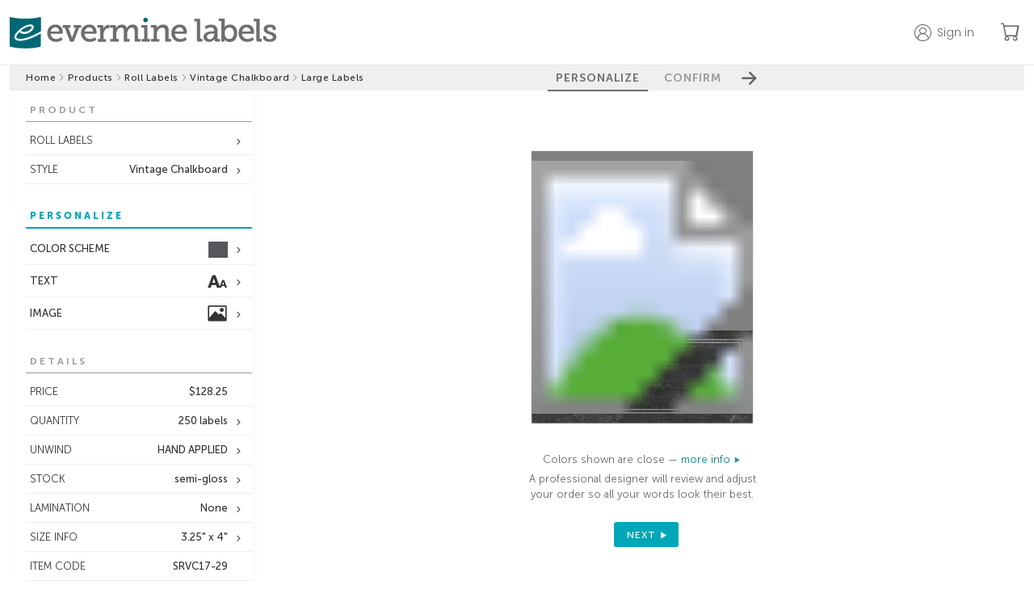

--- FILE ---
content_type: text/html;charset=UTF-8
request_url: https://www.evermine.com/products/roll-labels/preview/SRVC17-29/
body_size: 30256
content:

  <!doctype html>
  
  <html lang="en" class="preview-html">
    <head>
      
      <meta charset="utf-8" />

      
      <!-- division: 1  -  storename: Evermine --> 

      
      <title>Vintage Chalkboard | Custom Roll Labels | Large Labels | Evermine</title>
      <meta property="og:title" content="Vintage Chalkboard | Custom Roll Labels | Large Labels | Evermine" />
      <meta name="description" content="Create personalized Vintage Chalkboard Large Labels to add a special touch. 100% guarantee on Custom Roll Labels! | Orders ship in 24-48hrs | Evermine">
      <meta property="og:description" content="Create personalized Vintage Chalkboard Large Labels to add a special touch. 100% guarantee on Custom Roll Labels! | Orders ship in 24-48hrs | Evermine" />
      <meta name="viewport" content="width=device-width, initial-scale=1" />
      <meta name="p:domain_verify" content="f96fadb3d6433a0d62c388e98f3d8504"/>

      
        
        <script>
          window.dataLayer = window.dataLayer || [];
          function gtag(){dataLayer.push(arguments);}
          gtag('js', new Date());
        </script>
        <script>(function(w,d,s,l,i){w[l]=w[l]||[];w[l].push({'gtm.start':new Date().getTime(),event:'gtm.js'});var f=d.getElementsByTagName(s)[0],j=d.createElement(s),dl=l!='dataLayer'?'&l='+l:'';j.async=true;j.src='https://www.googletagmanager.com/gtm.js?id='+i+dl;f.parentNode.insertBefore(j,f);})(window,document,'script','dataLayer','GTM-M3JNNR6');</script>
      
        <link rel="apple-touch-icon" sizes="180x180" href="/apple-touch-icon.png?v=021219">
        <link rel="icon" type="image/png" sizes="32x32" href="/favicon-32x32.png?v=110122">
        <link rel="icon" type="image/png" sizes="16x16" href="/favicon-16x16.png?v=110122">
        <link rel="manifest" href="/webmanifest.json?v=021219">
        <link rel="mask-icon" href="/safari-pinned-tab.svg?v=021219" color="#00aba9">
        <link rel="shortcut icon" href="/favicon.ico?v=110122">
        <meta name="apple-mobile-web-app-title" content="Evermine">
        <meta name="application-name" content="Evermine">
        <meta name="msapplication-TileColor" content="#00aba9">
        <meta name="theme-color" content="#ffffff">
      
          <link rel="canonical" href="https://www.evermine.com/products/roll-labels/preview/SRVC17-29/">
          <meta property="og:url" content="https://www.evermine.com/products/roll-labels/preview/SRVC17-29/" />
          <meta property="og:type" content="product" />
          <meta property="og:site_name" content="Evermine" />
          <meta property="og:availability" content="In Stock" />
          <meta property="product:price:currency" content="USD" />
          <meta property="product:price:amount" content="128.25" />
        

      <style>
        /* fonts */
        @font-face{font-family:"museo-sans";font-weight:700;font-style:normal;src:local(sans),url(https://cdn2.evermine.com/fonts/MuseoSans-700.woff2) format("woff2"),url(https://cdn2.evermine.com/fonts/MuseoSans-700.woff) format("woff");font-display:swap}@font-face{font-family:"museo-sans";font-weight:300;font-style:normal;src:local(sans),url(https://cdn2.evermine.com/fonts/MuseoSans-300.woff2) format("woff2"),url(https://cdn2.evermine.com/fonts/MuseoSans-300.woff) format("woff");font-display:swap}@font-face{font-family:"museo-sans";font-weight:500;font-style:normal;src:local(sans),url(https://cdn2.evermine.com/fonts/MuseoSans-500.woff2) format("woff2"),url(https://cdn2.evermine.com/fonts/MuseoSans-500.woff) format("woff");font-display:swap}@font-face{font-family:"museo-sans";font-weight:900;font-style:normal;src:local(sans),url(https://cdn2.evermine.com/fonts/MuseoSans-900.woff2) format("woff2"),url(https://cdn2.evermine.com/fonts/MuseoSans-900.woff) format("woff");font-display:swap}@font-face{font-family:"museo-sans";font-weight:700;font-style:italic;src:local(sans),url(https://cdn2.evermine.com/fonts/MuseoSans-700Italic.woff2) format("woff2"),url(https://cdn2.evermine.com/fonts/MuseoSans-700Italic.woff) format("woff");font-display:swap}@font-face{font-family:"museo-sans";font-weight:300;font-style:italic;src:local(sans),url(https://cdn2.evermine.com/fonts/MuseoSans-300Italic.woff2) format("woff2"),url(https://cdn2.evermine.com/fonts/MuseoSans-300Italic.woff) format("woff");font-display:swap}@font-face{font-family:"museo-sans";font-weight:500;font-style:italic;src:local(sans),url(https://cdn2.evermine.com/fonts/MuseoSans-500Italic.woff2) format("woff2"),url(https://cdn2.evermine.com/fonts/MuseoSans-500Italic.woff) format("woff");font-display:swap}@font-face{font-family:"museo-slab";font-weight:500;font-style:normal;src:local(sans),url(https://cdn2.evermine.com/fonts/MuseoSlab-500.woff2) format("woff2"),url(https://cdn2.evermine.com/fonts/MuseoSlab-500.woff) format("woff");font-display:swap}@font-face{font-family:"museo-slab";font-weight:500;font-style:italic;src:local(sans),url(https://cdn2.evermine.com/fonts/MuseoSlab-500Italic.woff2) format("woff2"),url(https://cdn2.evermine.com/fonts/MuseoSlab-500Italic.woff) format("woff");font-display:swap}@font-face{font-family:"Lora";font-weight:normal;font-style:normal;src:url(https://cdn2.evermine.com/fonts/Lora-Regular.woff2) format("woff2"),url(https://cdn2.evermine.com/fonts/Lora-Regular.woff) format("woff");font-display:swap}@font-face{font-family:"Lora";font-weight:normal;font-style:italic;src:url(https://cdn2.evermine.com/fonts/Lora-Italic.woff2) format("woff2"),url(https://cdn2.evermine.com/fonts/Lora-Italic.woff) format("woff");font-display:swap}@font-face{font-family:"Lora";font-weight:bold;font-style:italic;src:url(https://cdn2.evermine.com/fonts/Lora-BoldItalic.woff2) format("woff2"),url(https://cdn2.evermine.com/fonts/Lora-BoldItalic.woff) format("woff");font-display:swap}@font-face{font-family:"Lora";font-weight:bold;font-style:italic;src:url(https://cdn2.evermine.com/fonts/Lora-Bold.woff2) format("woff2"),url(https://cdn2.evermine.com/fonts/Lora-Bold.woff) format("woff");font-display:swap}@font-face{font-family:"ev-icons";font-weight:normal;font-style:normal;src:url(https://cdn2.evermine.com/fonts/ev-icons.woff2?123) format("woff2"),url(https://cdn2.evermine.com/fonts/ev-icons.woff?123) format("woff");font-display:swap} 
      </style>
      
      <link rel="stylesheet" href="https://cdn.jsdelivr.net/npm/bootstrap-icons@1.10.5/font/bootstrap-icons.css">
      <link rel="stylesheet" href="https://fonts.googleapis.com/css2?family=Poppins:wght@300;400;500;600;700&amp;display=swap">

      
      
      
        <link rel="stylesheet" type="text/css" href="https://cdn2.evermine.com/css/preview.css?2.3.1245">
      
        
        <script src="https://cdn2.evermine.com/js/jquery.min.js"></script>
      
      <script>
        var pricetable = 1;

        
        // if (screen.width >= 768) {
        //   viewport = document.querySelector('meta[name=viewport]');
        //   viewport.setAttribute('content', 'width=980');
        // }
        

        
        if ( typeof EM === 'undefined' ) {
          var EM = {};
        }
        EM.merch = {};
        EM.merch.merchID = 609906;
        EM.merch.MERCH_APP = false;

        
        EM.deferScript = function() {
          var hooks = [];
          return {
            add: function( newOnload ) { hooks.push( newOnload ); },
            run: function( cb ) {
              var length = hooks.length;
              for (var i = 0; i <= length; i=i+1) {
                if (typeof hooks[i] === 'function') { hooks[i](); }
              }
              return ( typeof cb === 'function' ? cb() : null );
            }
          };
        }();
        

      </script>


      

      


      
        
        <script>
          window.__lo_site_id = 78797;
        </script>
      
      <script type="application/ld+json">
        {"@context":"https://schema.org","itemListElement":[{"position":1,"item":"https://www.evermine.com/","@type":"ListItem","name":"evermine.com"},{"position":2,"item":"https://www.evermine.com/products","@type":"ListItem","name":"Products"},{"position":3,"item":"https://www.evermine.com/products/roll-labels","@type":"ListItem","name":"roll labels"},{"position":4,"item":"https://www.evermine.com/products/roll-labels/styles/VC","@type":"ListItem","name":"Vintage Chalkboard"},{"position":5,"item":"https://www.evermine.com/roll-labels/preview/SRVC17-29/","@type":"ListItem","name":"large labels"}],"@type":"BreadcrumbList"}
      </script>
    

      
    </head>

    <body>
      
        
        <noscript><iframe src="https://www.googletagmanager.com/ns.html?id=GTM-M3JNNR6" height="0" width="0" style="display:none;visibility:hidden"></iframe></noscript>
      
    <div id="pageWrapper" class="page-wrapper preview-page-wrapper">
      

        <header class="sticky-header">
          <div class="ev-container header-container">
            <div class="header-logo-container">
              
              <a href="/" class="js-confirm-leaving-page">
                <img src="https://cdn2.evermine.com/images/logos/evermine/evermine-labels.png" class="hide-sm" width="330" height="39" loading="lazy" alt="evermine labels">
                <img src="https://cdn2.evermine.com/images/logos/evermine/evermine-labels-mobile.png" class="hide-lg" width="121" height="37" loading="lazy" alt="evermine labels">
              </a>
            </div>
            
              <div class="header-right-container">
                
                  <div class="top-header-account-container unselectable">
                    <div id="topHeaderAccount" class="top-header-account unselectable " data-before="">
                      <p class="hide-sm">Sign in</p>
                    </div>
                    
                      <div id="topHeaderAccountMenu" class="top-header-account-menu unselectable hide">
                        <p id="topHeaderSignOut">Sign out</p>
                      </div>
                    
                  </div>
                  
                    <div id="saveForLater" class="top-header-save-for-later hide">
                      <p class="hide-sm">Save for later</p>
                    </div>
                  
                <a href="/cart" class="ev-link header-cart-icon-container js-confirm-leaving-page">
                  <i class="bi-cart"></i>
                  
                  <span class="cart-items-count js-cart-items-count hide">0</span>
                </a>
                
              </div>
            
          </div>
          
        </header>

        

      <div id="resContainer" class="responsive-container">
        

  <script>
     var QXPPreviewURL = "https://www.evermine.com/prvw/";
     var IDPreviewURL = "https://www.evermine.com/idprvw/";
     var prevConf = {
      qxpurl: QXPPreviewURL,
      idurl: IDPreviewURL,
      appDir:  "/ajax/",
      caller: "MOL",
      previewMode: "inline", // in use in preview-page.js
      customeruploadsURI: "https://evermine-customeruploads-prod.s3.us-west-2.amazonaws.com/",
      srv: "WEBSERV"
     }
  </script>

  

  <div id="container" class="preview-container js-preview-container front-on">
    <div class="step-btn-container unselectable">
      <div class="breadcrumb-container preview-breadcrumb-container">
        
      <ul>
        
          
          <li class="breadcrumb-item ">
            
              <a class="js-confirm-leaving-page" href="/"> Home</a>
              
          </li>
          
            <li>
              <i class="bi-chevron-right"></i>
            </li>
          
          
          <li class="breadcrumb-item ">
            
              <a class="js-confirm-leaving-page" href="/products"> Products</a>
              
          </li>
          
            <li>
              <i class="bi-chevron-right"></i>
            </li>
          
          
          <li class="breadcrumb-item long-text">
            
              <a class="js-confirm-leaving-page" href="/products/roll-labels"> Roll Labels</a>
              
          </li>
          
            <li>
              <i class="bi-chevron-right"></i>
            </li>
          
          
          <li class="breadcrumb-item long-text">
            
              <a class="js-confirm-leaving-page" href="/products/roll-labels/styles/VC"> Vintage Chalkboard</a>
              
          </li>
          
            <li>
              <i class="bi-chevron-right"></i>
            </li>
          
          
          <li class="breadcrumb-item long-text">
            
              <span> Large Labels</span>
              
          </li>
          
      </ul>
    
      </div>
      <div class="step-btn-group-container preview-area-dim">
        <div class="step-btn-group-wrapper">
          <span class="step-btn-arrow-left js-step-btn-back js-step-btn-proxy hide" data-action="back"></span>
          
      <p id="step-btn-1" class="step-btn  active">PERSONALIZE</p>
    
      <p id="step-btn-2" class="step-btn ">CONFIRM</p>
    
          <span class="step-btn-arrow-right js-step-btn-next js-step-btn-proxy" data-action="next"></span>
        </div>
      </div>
    </div>
    <div id="previewInsideContainer" class="preview-inside-container">
      <div id="previewSideTools" class="preview-side-tools unselectable">
        <div id="sideToolConfirmSection" class="side-tool-section side-tool-confirm-section just-in-confirm js-side-tool-section" data-section="confirm">
          <div class="side-tool-popup-header hide-lg">
            <span id="mobileCloseConfirmBtn" class="side-tool-popup-close-inside"></span>
          </div>
          
          <div id="mobileConfirmDetails" class="mobile-confirm-details-container hide-lg"></div>
          
          <div class="side-tool-section-title side-tool-section-title-main side-tool-confirm-section-title">CONFIRM 
            
              <br><br><span class="smaller">The time you take to review this work is very important. Final approval is your responsibility.</span>
            
          </div>
          
            <div id="reviewType-0" class="confirm-section">
              
              <input type="hidden" name="reviewType" value="0" autocomplete="off">
              <div id="reviewType-0_info" class="review-type-info ">
                <span id="reviewType-0_checkbox_warning" class="confirm-warning"></span>
                <input id="reviewType-0_checkbox" class="confirm-checkbox-required" type="checkbox" name="confirmText" autocomplete="off" >
                <label for="reviewType-0_checkbox">
                  I have double-checked that everything is correct, including spelling, color, and size.
                  This is exactly how I want my labels to look.
                  I understand the color will be close but not exact.
                </label>
              </div>
            </div>
          
          <div id="confirmOpts">
            
              <div id="confirmNoPhoto" class="confirm-section">
                <span id="confirmNoPhotoCheckbox_warning" class="confirm-warning"></span>
                <input id="confirmNoPhotoCheckbox" class="confirm-checkbox-required" type="checkbox" name="confirmNoPhotoCheckbox" autocomplete="off">
                
                <label for="confirmNoPhotoCheckbox" class="confirm-text-bold">I approve blank photo/image field</label>
              </div>
              <div id="confirmTerms" class="confirm-section">
                <span id="confirmTermsCheckbox_warning" class="confirm-warning"></span>
                <input id="confirmTermsCheckbox" class="confirm-checkbox-required" type="checkbox" name="confirmTermsCheckbox" autocomplete="off">
                
                <label for="confirmTermsCheckbox" class="confirm-text-bold">I agree to the&nbsp;</label><a class="terms-of-use-pop confirm-text-bold pointer">Terms of Use</a>
              </div>
              <div id="confirmLowRes" class="confirm-section">
                <span id="confirmLowResCheckbox_warning" class="confirm-warning"></span>
                <input id="confirmLowResCheckbox" class="confirm-checkbox-required" type="checkbox" name="confirmLowResCheckbox" autocomplete="off">
                <img src="https://cdn2.evermine.com/images/zz_images/icons/warning-15.png" alt="warning" style="border: 0;" class="in-line">
                <label for="confirmLowResCheckbox" class="in-line">I understand one or more of my images are low resolution and may not print well.</label>
              </div>
            
            <div class="confirm-section">
              <p class="text-14 weight-500">Special instructions</p>
              
              <textarea id="specialInstructions" class="confirm-special-instructions"></textarea>
            </div>
            
              <div id="whiteUnderprintNotesContainer" class="confirm-section hide">
                <p class="text-14 weight-500">White Underprint (optional)</p>
                <p class="small">
                  <a href="https://cdn2.evermine.com/images/paper/guide-to-printing-metallic-labels.pdf">
                    <img src="https://cdn2.evermine.com/images/zz_images/pdficon_small.png" alt="PDF Icon" style="border:0;" class="in-line">
                    Guide to Printing Metallic Labels
                  </a>
                </p>
                <textarea id="whiteUnderprintNotes" class="confirm-special-instructions" placeholder="White underprint provides for better color vibrancy on transparent and metallic labels. If you would like white underprint applied to specific areas of your design, please provide instructions here. If no instructions are provided, white underprint will be applied as needed."></textarea>
              </div>
            
          </div>
          <div class="confirm-section">
            <p class="text-14 weight-500">Order nickname <span class="text-12">(optional)<span></p>
            
              <input id="nickname" type="text" class="confirm-nickname" maxlength="50"></input>
            
          </div>
        </div>
        

        
        <input id="rollDesignsInput" type="hidden" value="1" />
        

        
          <div id="sideToolProductSection" class="side-tool-section side-tool-product-section in-spread-1 js-side-tool-section" data-section="product">
            <div class="side-tool-section-title">PRODUCT</div>
            
            <div class="side-tool-container in-spread-1 ">
              <div id="sideToolFormat" class="side-tool side-tool-secondary js-side-tool has-option" data-value="roll" data-popupid="sideToolFormatPopup">
                <span class="js-side-tool-text">ROLL LABELS</span>
              </div>
              
                <div id="sideToolFormatPopup" class="side-tool-popup side-tool-format-popup js-side-tool-popup hide">
                  <div class="side-tool-popup-header">
                    <p class="side-tool-popup-title">FORMAT</p>
                    <span class="side-tool-popup-close-inside js-side-tool-popup-close"></span>
                  </div>
                  
              <ul class="side-tool-list side-tool-format-list">
                <li class="side-tool-list-row js-side-tool-list-row" data-href="/products/sheet-labels/preview/SPVC17-29/" data-value="sheet">
                  <img src="https://cdn2.evermine.com/images/support/format/sheet-single.png" width="41">
                  <div class="flexgrid fg-column fg-center margin-left-10">
                    <span class="weight-500">SHEET (Single Design)</span>
                    <span class="text-11">Same design on every label of sheet</span>
                  </div>
                </li>
                
                  <li class="side-tool-list-row js-side-tool-list-row" data-href="/products/multi-labels/preview/SPVC17-29/" data-value="sheet-multi" data-areaorg="0">
                    <img src="https://cdn2.evermine.com/images/support/format/sheet-multi.png" width="41">
                    <div class="flexgrid fg-column fg-center margin-left-10">
                      <span class="weight-500">SHEET (Multi Design)</span>
                      <span class="text-11">Multiple designs on one sheet</span>
                    </div>
                  </li>
                
                  <li class="side-tool-list-row js-side-tool-list-row" data-href="" data-value="roll" data-areaorg="0">
                    <img src="https://cdn2.evermine.com/images/support/format/roll.png" width="41">
                    <div class="flexgrid fg-column fg-center margin-left-10">
                      <span class="weight-500">ROLL LABELS</span>
                      <span class="text-11">For quantities of 250+</span>
                    </div>
                  </li>
                
              </ul>
            
                </div>
              
            </div>
          
            <div class="side-tool-container in-spread-1">
              <div id="sideToolChangeStyle" class="side-tool side-tool-secondary has-option" data-popupid="sideToolChangeStylePopup">
                <span>STYLE</span><span class="side-tool-text">Vintage Chalkboard</span>
              </div>
              <div id="sideToolChangeStylePopup" class="side-tool-popup js-side-tool-popup side-tool-change-style-popup hide">
                <div class="side-tool-popup-header">
                  <p class="side-tool-popup-title">CHANGE STYLE</p>
                  <span class="side-tool-popup-close-inside js-side-tool-popup-close"></span>
                </div>
                
                <div class="side-tool-change-style-content grid-col-4">
                  
                      <a class="change-style-wrapper js-confirm-leaving-page" href="/products/roll-labels/preview/SRZZ17-00/">
                        
                      <img src="https://cdn2.evermine.com/images/ZZ/colors/SRZZ17-00.jpg" loading="lazy" width="235" height="288">
                      <p>Your Design</p>
                    
                      </a>
                    
                      <a class="change-style-wrapper js-confirm-leaving-page" href="/products/roll-labels/preview/SRDY17-06/">
                        
                      <img src="https://cdn2.evermine.com/images/DY/colors/SRDY17-06.jpg" loading="lazy" width="235" height="288">
                      <p>Serendipity</p>
                    
                      </a>
                    
                      <a class="change-style-wrapper js-confirm-leaving-page" href="/products/roll-labels/preview/SRDN17-71/">
                        
                      <img src="https://cdn2.evermine.com/images/DN/colors/SRDN17-71.jpg" loading="lazy" width="235" height="288">
                      <p>Serendipity Icon</p>
                    
                      </a>
                    
                      <a class="change-style-wrapper js-confirm-leaving-page" href="/products/roll-labels/preview/SRXH17-06/">
                        
                      <img src="https://cdn2.evermine.com/images/XH/colors/SRXH17-06.jpg" loading="lazy" width="235" height="288">
                      <p>Old Time Amos</p>
                    
                      </a>
                    
                      <a class="change-style-wrapper js-confirm-leaving-page" href="/products/roll-labels/preview/SRIW17-54/">
                        
                      <img src="https://cdn2.evermine.com/images/IW/colors/SRIW17-54.jpg" loading="lazy" width="235" height="288">
                      <p>Big Win</p>
                    
                      </a>
                    
                      <a class="change-style-wrapper js-confirm-leaving-page" href="/products/roll-labels/preview/SRAV17-33/">
                        
                      <img src="https://cdn2.evermine.com/images/AV/colors/SRAV17-33.jpg" loading="lazy" width="235" height="288">
                      <p>American Vintage</p>
                    
                      </a>
                    
                      <a class="change-style-wrapper js-confirm-leaving-page" href="/products/roll-labels/preview/SROW17-22/">
                        
                      <img src="https://cdn2.evermine.com/images/OW/colors/SROW17-22.jpg" loading="lazy" width="235" height="288">
                      <p>Boston Brew</p>
                    
                      </a>
                    
                      <a class="change-style-wrapper js-confirm-leaving-page" href="/products/roll-labels/preview/SRIF17-02/">
                        
                      <img src="https://cdn2.evermine.com/images/IF/colors/SRIF17-02.jpg" loading="lazy" width="235" height="288">
                      <p>Film Edge</p>
                    
                      </a>
                    
                      <a class="change-style-wrapper js-confirm-leaving-page" href="/products/roll-labels/preview/SRX117-31/">
                        
                      <img src="https://cdn2.evermine.com/images/X1/colors/SRX117-31.jpg" loading="lazy" width="235" height="288">
                      <p>Elements Icon</p>
                    
                      </a>
                    
                      <a class="change-style-wrapper js-confirm-leaving-page" href="/products/roll-labels/preview/SRVU17-20/">
                        
                      <img src="https://cdn2.evermine.com/images/VU/colors/SRVU17-20.jpg" loading="lazy" width="235" height="288">
                      <p>Vintage Unfiltered</p>
                    
                      </a>
                    
                      <a class="change-style-wrapper js-confirm-leaving-page" href="/products/roll-labels/preview/SRR217-09/">
                        
                      <img src="https://cdn2.evermine.com/images/R2/colors/SRR217-09.jpg" loading="lazy" width="235" height="288">
                      <p>Pomodoro</p>
                    
                      </a>
                    
                      <a class="change-style-wrapper js-confirm-leaving-page" href="/products/roll-labels/preview/SRAH17-28/">
                        
                      <img src="https://cdn2.evermine.com/images/AH/colors/SRAH17-28.jpg" loading="lazy" width="235" height="288">
                      <p>Apothecary Graphic</p>
                    
                      </a>
                    
                      <a class="change-style-wrapper js-confirm-leaving-page" href="/products/roll-labels/preview/SRJV17-06/">
                        
                      <img src="https://cdn2.evermine.com/images/JV/colors/SRJV17-06.jpg" loading="lazy" width="235" height="288">
                      <p>Jules Veneer</p>
                    
                      </a>
                    
                      <a class="change-style-wrapper js-confirm-leaving-page" href="/products/roll-labels/preview/SRXW17-42/">
                        
                      <img src="https://cdn2.evermine.com/images/XW/colors/SRXW17-42.jpg" loading="lazy" width="235" height="288">
                      <p>Elements Watermark</p>
                    
                      </a>
                    
                      <a class="change-style-wrapper js-confirm-leaving-page" href="/products/roll-labels/preview/SROH17-49/">
                        
                      <img src="https://cdn2.evermine.com/images/OH/colors/SROH17-49.jpg" loading="lazy" width="235" height="288">
                      <p>Old Time Higgins</p>
                    
                      </a>
                    
                      <a class="change-style-wrapper js-confirm-leaving-page" href="/products/roll-labels/preview/SRQC17-45/">
                        
                      <img src="https://cdn2.evermine.com/images/QC/colors/SRQC17-45.jpg" loading="lazy" width="235" height="288">
                      <p>Live Large</p>
                    
                      </a>
                    
                      <a class="change-style-wrapper js-confirm-leaving-page" href="/products/roll-labels/preview/SRAX17-32/">
                        
                      <img src="https://cdn2.evermine.com/images/AX/colors/SRAX17-32.jpg" loading="lazy" width="235" height="288">
                      <p>Apothecary Deluxe</p>
                    
                      </a>
                    
                      <a class="change-style-wrapper js-confirm-leaving-page" href="/products/roll-labels/preview/SRAT17-49/">
                        
                      <img src="https://cdn2.evermine.com/images/AT/colors/SRAT17-49.jpg" loading="lazy" width="235" height="288">
                      <p>Apothecary Neat</p>
                    
                      </a>
                    
                      <a class="change-style-wrapper js-confirm-leaving-page" href="/products/roll-labels/preview/SRPP17-09/">
                        
                      <img src="https://cdn2.evermine.com/images/PP/anytime/colors/SRPP17-09.jpg" loading="lazy" width="235" height="288">
                      <p>Picture Perfect</p>
                    
                      </a>
                    
                      <a class="change-style-wrapper js-confirm-leaving-page" href="/products/roll-labels/preview/SRR117-00/">
                        
                      <img src="https://cdn2.evermine.com/images/R1/colors/SRR117-00.jpg" loading="lazy" width="235" height="288">
                      <p>Santa Rosa</p>
                    
                      </a>
                    
                      <a class="change-style-wrapper js-confirm-leaving-page" href="/products/roll-labels/preview/SRGI17-12/">
                        
                      <img src="https://cdn2.evermine.com/images/GI/colors/SRGI17-12.jpg" loading="lazy" width="235" height="288">
                      <p>Gingham</p>
                    
                      </a>
                    
                      <a class="change-style-wrapper js-confirm-leaving-page" href="/products/roll-labels/preview/SRR317-15/">
                        
                      <img src="https://cdn2.evermine.com/images/R3/colors/SRR317-15.jpg" loading="lazy" width="235" height="288">
                      <p>Summer</p>
                    
                      </a>
                    
                      <a class="change-style-wrapper js-confirm-leaving-page" href="/products/roll-labels/preview/SRXK17-31/">
                        
                      <img src="https://cdn2.evermine.com/images/XK/colors/SRXK17-31.jpg" loading="lazy" width="235" height="288">
                      <p>Elements Kraft</p>
                    
                      </a>
                    
                      <a class="change-style-wrapper js-confirm-leaving-page" href="/products/roll-labels/preview/SRXC17-29/">
                        
                      <img src="https://cdn2.evermine.com/images/XC/colors/SRXC17-29.jpg" loading="lazy" width="235" height="288">
                      <p>Elements Chalkboard</p>
                    
                      </a>
                    
                      <a class="change-style-wrapper js-confirm-leaving-page" href="/products/roll-labels/preview/SRXL17-04/">
                        
                      <img src="https://cdn2.evermine.com/images/XL/colors/SRXL17-04.jpg" loading="lazy" width="235" height="288">
                      <p>Elements</p>
                    
                      </a>
                    
                      <a class="change-style-wrapper js-confirm-leaving-page" href="/products/roll-labels/preview/SRZT17-00/">
                        
                      <img src="https://cdn2.evermine.com/images/ZT/colors/SRZT17-00.jpg" loading="lazy" width="235" height="288">
                      <p>Caption</p>
                    
                      </a>
                    
                      <a class="change-style-wrapper js-confirm-leaving-page" href="/products/roll-labels/preview/SRFM17-47/">
                        
                      <img src="https://cdn2.evermine.com/images/FM/colors/SRFM17-47.jpg" loading="lazy" width="235" height="288">
                      <p>French Market</p>
                    
                      </a>
                    
                      <a class="change-style-wrapper js-confirm-leaving-page" href="/products/roll-labels/preview/SRXB17-11/">
                        
                      <img src="https://cdn2.evermine.com/images/XB/colors/SRXB17-11.jpg" loading="lazy" width="235" height="288">
                      <p>Elements Burlap</p>
                    
                      </a>
                    
                      <a class="change-style-wrapper js-confirm-leaving-page" href="/products/roll-labels/preview/SRR417-34/">
                        
                      <img src="https://cdn2.evermine.com/images/R4/colors/SRR417-34.jpg" loading="lazy" width="235" height="288">
                      <p>Cannery</p>
                    
                      </a>
                    
                      <a class="change-style-wrapper js-confirm-leaving-page" href="/products/roll-labels/preview/SRW117-47/">
                        
                      <img src="https://cdn2.evermine.com/images/W1/anytime/colors/SRW117-47.jpg" loading="lazy" width="235" height="288">
                      <p>Willow</p>
                    
                      </a>
                    
                      <a class="change-style-wrapper js-confirm-leaving-page" href="/products/roll-labels/preview/SRLS17-14/">
                        
                      <img src="https://cdn2.evermine.com/images/LS/colors/SRLS17-14.jpg" loading="lazy" width="235" height="288">
                      <p>Lemonade Stand</p>
                    
                      </a>
                    
                      <a class="change-style-wrapper js-confirm-leaving-page" href="/products/roll-labels/preview/SRTX17-29/">
                        
                      <img src="https://cdn2.evermine.com/images/TX/colors/SRTX17-29.jpg" loading="lazy" width="235" height="288">
                      <p>Tuxedo Formal</p>
                    
                      </a>
                    
                      <a class="change-style-wrapper js-confirm-leaving-page" href="/products/roll-labels/preview/SRIE17-45/">
                        
                      <img src="https://cdn2.evermine.com/images/IE/colors/SRIE17-45.jpg" loading="lazy" width="235" height="288">
                      <p>Simple Edge</p>
                    
                      </a>
                    
                      <a class="change-style-wrapper js-confirm-leaving-page" href="/products/roll-labels/preview/SRMW17-47/">
                        
                      <img src="https://cdn2.evermine.com/images/MW/colors/SRMW17-47.jpg" loading="lazy" width="235" height="288">
                      <p>Meritage White</p>
                    
                      </a>
                    
                      <span class="change-style-wrapper">
                        
                      <img src="https://cdn2.evermine.com/images/VC/colors/SRVC17-29.jpg" loading="lazy" width="235" height="288">
                      <p>Vintage Chalkboard</p>
                    
                      </span>
                    
                      <a class="change-style-wrapper js-confirm-leaving-page" href="/products/roll-labels/preview/SRFD17-04/">
                        
                      <img src="https://cdn2.evermine.com/images/FD/colors/SRFD17-04.jpg" loading="lazy" width="235" height="288">
                      <p>Five & Dime</p>
                    
                      </a>
                    
                      <a class="change-style-wrapper js-confirm-leaving-page" href="/products/roll-labels/preview/SRMO17-27/">
                        
                      <img src="https://cdn2.evermine.com/images/MO/colors/SRMO17-27.jpg" loading="lazy" width="235" height="288">
                      <p>Morocco</p>
                    
                      </a>
                    
                      <a class="change-style-wrapper js-confirm-leaving-page" href="/products/roll-labels/preview/SRME17-46/">
                        
                      <img src="https://cdn2.evermine.com/images/ME/colors/SRME17-46.jpg" loading="lazy" width="235" height="288">
                      <p>Metropolitan</p>
                    
                      </a>
                    
                      <a class="change-style-wrapper js-confirm-leaving-page" href="/products/roll-labels/preview/SRIP17-12/">
                        
                      <img src="https://cdn2.evermine.com/images/IP/colors/SRIP17-12.jpg" loading="lazy" width="235" height="288">
                      <p>Scallop Edge</p>
                    
                      </a>
                    
                      <a class="change-style-wrapper js-confirm-leaving-page" href="/products/roll-labels/preview/SRNR17-60/">
                        
                      <img src="https://cdn2.evermine.com/images/NR/colors/SRNR17-60.jpg" loading="lazy" width="235" height="288">
                      <p>Neue Retro</p>
                    
                      </a>
                    
                      <a class="change-style-wrapper js-confirm-leaving-page" href="/products/roll-labels/preview/SRVI17-28/">
                        
                      <img src="https://cdn2.evermine.com/images/VI/colors/SRVI17-28.jpg" loading="lazy" width="235" height="288">
                      <p>Vignette</p>
                    
                      </a>
                    
                      <a class="change-style-wrapper js-confirm-leaving-page" href="/products/roll-labels/preview/SRFY17-01/">
                        
                      <img src="https://cdn2.evermine.com/images/FY/colors/SRFY17-01.jpg" loading="lazy" width="235" height="288">
                      <p>Floral Baby</p>
                    
                      </a>
                    
                      <a class="change-style-wrapper js-confirm-leaving-page" href="/products/roll-labels/preview/SRIN17-66/">
                        
                      <img src="https://cdn2.evermine.com/images/IN/colors/SRIN17-66.jpg" loading="lazy" width="235" height="288">
                      <p>Chevron Edge</p>
                    
                      </a>
                    
                      <a class="change-style-wrapper js-confirm-leaving-page" href="/products/roll-labels/preview/SRVK17-31/">
                        
                      <img src="https://cdn2.evermine.com/images/VK/anytime/colors/SRVK17-31.jpg" loading="lazy" width="235" height="288">
                      <p>Vintage Kraft</p>
                    
                      </a>
                    
                      <a class="change-style-wrapper js-confirm-leaving-page" href="/products/roll-labels/preview/SRJR17-18/">
                        
                      <img src="https://cdn2.evermine.com/images/JR/colors/SRJR17-18.jpg" loading="lazy" width="235" height="288">
                      <p>Bonjour</p>
                    
                      </a>
                    
                      <a class="change-style-wrapper js-confirm-leaving-page" href="/products/roll-labels/preview/SRVL17-11/">
                        
                      <img src="https://cdn2.evermine.com/images/VL/colors/SRVL17-11.jpg" loading="lazy" width="235" height="288">
                      <p>Vintage Burlap</p>
                    
                      </a>
                    
                      <a class="change-style-wrapper js-confirm-leaving-page" href="/products/roll-labels/preview/SRMM17-47/">
                        
                      <img src="https://cdn2.evermine.com/images/MM/colors/SRMM17-47.jpg" loading="lazy" width="235" height="288">
                      <p>Modern Museo</p>
                    
                      </a>
                    
                      <a class="change-style-wrapper js-confirm-leaving-page" href="/products/roll-labels/preview/SRCQ17-33/">
                        
                      <img src="https://cdn2.evermine.com/images/CQ/colors/SRCQ17-33.jpg" loading="lazy" width="235" height="288">
                      <p>Chalkboard</p>
                    
                      </a>
                    
                      <a class="change-style-wrapper js-confirm-leaving-page" href="/products/roll-labels/preview/SRIB17-26/">
                        
                      <img src="https://cdn2.evermine.com/images/IB/colors/SRIB17-26.jpg" loading="lazy" width="235" height="288">
                      <p>Brush Edge</p>
                    
                      </a>
                    
                      <a class="change-style-wrapper js-confirm-leaving-page" href="/products/roll-labels/preview/SRRS17-12/">
                        
                      <img src="https://cdn2.evermine.com/images/RS/colors/SRRS17-12.jpg" loading="lazy" width="235" height="288">
                      <p>Royal Suite</p>
                    
                      </a>
                    
                      <a class="change-style-wrapper js-confirm-leaving-page" href="/products/roll-labels/preview/SRTR17-05/">
                        
                      <img src="https://cdn2.evermine.com/images/TR/colors/SRTR17-05.jpg" loading="lazy" width="235" height="288">
                      <p>Treasury</p>
                    
                      </a>
                    
                      <a class="change-style-wrapper js-confirm-leaving-page" href="/products/roll-labels/preview/SRDH17-18/">
                        
                      <img src="https://cdn2.evermine.com/images/DH/colors/SRDH17-18.jpg" loading="lazy" width="235" height="288">
                      <p>Deck the Halls</p>
                    
                      </a>
                    
                      <a class="change-style-wrapper js-confirm-leaving-page" href="/products/roll-labels/preview/SRTU17-04/">
                        
                      <img src="https://cdn2.evermine.com/images/TU/colors/SRTU17-04.jpg" loading="lazy" width="235" height="288">
                      <p>Tuscany</p>
                    
                      </a>
                    
                      <a class="change-style-wrapper js-confirm-leaving-page" href="/products/roll-labels/preview/SRBC17-50/">
                        
                      <img src="https://cdn2.evermine.com/images/BC/colors/SRBC17-50.jpg" loading="lazy" width="235" height="288">
                      <p>Boxicle</p>
                    
                      </a>
                    
                      <a class="change-style-wrapper js-confirm-leaving-page" href="/products/roll-labels/preview/SROM17-62/">
                        
                      <img src="https://cdn2.evermine.com/images/OM/colors/SROM17-62.jpg" loading="lazy" width="235" height="288">
                      <p>Blooms & Bands</p>
                    
                      </a>
                    
                      <a class="change-style-wrapper js-confirm-leaving-page" href="/products/roll-labels/preview/SRNF17-27/">
                        
                      <img src="https://cdn2.evermine.com/images/NF/colors/SRNF17-27.jpg" loading="lazy" width="235" height="288">
                      <p>Neufchatel</p>
                    
                      </a>
                    
                      <a class="change-style-wrapper js-confirm-leaving-page" href="/products/roll-labels/preview/SRCW17-36/">
                        
                      <img src="https://cdn2.evermine.com/images/CW/colors/SRCW17-36.jpg" loading="lazy" width="235" height="288">
                      <p>Color Wash</p>
                    
                      </a>
                    
                      <a class="change-style-wrapper js-confirm-leaving-page" href="/products/roll-labels/preview/SRGG17-33/">
                        
                      <img src="https://cdn2.evermine.com/images/GG/colors/SRGG17-33.jpg" loading="lazy" width="235" height="288">
                      <p>Gatsby</p>
                    
                      </a>
                    
                      <a class="change-style-wrapper js-confirm-leaving-page" href="/products/roll-labels/preview/SRVD17-43/">
                        
                      <img src="https://cdn2.evermine.com/images/VD/anytime/colors/SRVD17-43.jpg" loading="lazy" width="235" height="288">
                      <p>Vida</p>
                    
                      </a>
                    
                      <a class="change-style-wrapper js-confirm-leaving-page" href="/products/roll-labels/preview/SRRO17-04/">
                        
                      <img src="https://cdn2.evermine.com/images/RO/colors/SRRO17-04.jpg" loading="lazy" width="235" height="288">
                      <p>Rococo Summer</p>
                    
                      </a>
                    
                      <a class="change-style-wrapper js-confirm-leaving-page" href="/products/roll-labels/preview/SRRM17-65/">
                        
                      <img src="https://cdn2.evermine.com/images/RM/colors/SRRM17-65.jpg" loading="lazy" width="235" height="288">
                      <p>Spring Meadow</p>
                    
                      </a>
                    
                      <a class="change-style-wrapper js-confirm-leaving-page" href="/products/roll-labels/preview/SRVB17-04/">
                        
                      <img src="https://cdn2.evermine.com/images/VB/colors/SRVB17-04.jpg" loading="lazy" width="235" height="288">
                      <p>Burlap & Lace</p>
                    
                      </a>
                    
                      <a class="change-style-wrapper js-confirm-leaving-page" href="/products/roll-labels/preview/SRGV17-20/">
                        
                      <img src="https://cdn2.evermine.com/images/GV/colors/SRGV17-20.jpg" loading="lazy" width="235" height="288">
                      <p>Garden Vines</p>
                    
                      </a>
                    
                      <a class="change-style-wrapper js-confirm-leaving-page" href="/products/roll-labels/preview/SRRB17-68/">
                        
                      <img src="https://cdn2.evermine.com/images/RB/colors/SRRB17-68.jpg" loading="lazy" width="235" height="288">
                      <p>Rustic Bistro</p>
                    
                      </a>
                    
                      <a class="change-style-wrapper js-confirm-leaving-page" href="/products/roll-labels/preview/SRJS17-20/">
                        
                      <img src="https://cdn2.evermine.com/images/JS/colors/SRJS17-20.jpg" loading="lazy" width="235" height="288">
                      <p>Joy of Scrolls</p>
                    
                      </a>
                    
                      <a class="change-style-wrapper js-confirm-leaving-page" href="/products/roll-labels/preview/SRGF17-33/">
                        
                      <img src="https://cdn2.evermine.com/images/GF/colors/SRGF17-33.jpg" loading="lazy" width="235" height="288">
                      <p>Graceful Floral</p>
                    
                      </a>
                    
                      <a class="change-style-wrapper js-confirm-leaving-page" href="/products/roll-labels/preview/SROS17-70/">
                        
                      <img src="https://cdn2.evermine.com/images/OS/anytime/colors/SROS17-70.jpg" loading="lazy" width="235" height="288">
                      <p>Ombre Sunset</p>
                    
                      </a>
                    
                      <a class="change-style-wrapper js-confirm-leaving-page" href="/products/roll-labels/preview/SRBG17-45/">
                        
                      <img src="https://cdn2.evermine.com/images/BG/colors/SRBG17-45.jpg" loading="lazy" width="235" height="288">
                      <p>Bella Banded</p>
                    
                      </a>
                    
                      <a class="change-style-wrapper js-confirm-leaving-page" href="/products/roll-labels/preview/SRGM17-14/">
                        
                      <img src="https://cdn2.evermine.com/images/GM/colors/SRGM17-14.jpg" loading="lazy" width="235" height="288">
                      <p>Garden Romance</p>
                    
                      </a>
                    
                      <a class="change-style-wrapper js-confirm-leaving-page" href="/products/roll-labels/preview/SRGO17-33/">
                        
                      <img src="https://cdn2.evermine.com/images/GO/colors/SRGO17-33.jpg" loading="lazy" width="235" height="288">
                      <p>Modern Geometric</p>
                    
                      </a>
                    
                      <a class="change-style-wrapper js-confirm-leaving-page" href="/products/roll-labels/preview/SRCB17-46/">
                        
                      <img src="https://cdn2.evermine.com/images/CB/colors/SRCB17-46.jpg" loading="lazy" width="235" height="288">
                      <p>Casablanca</p>
                    
                      </a>
                    
                      <a class="change-style-wrapper js-confirm-leaving-page" href="/products/roll-labels/preview/SRCF17-39/">
                        
                      <img src="https://cdn2.evermine.com/images/CF/colors/SRCF17-39.jpg" loading="lazy" width="235" height="288">
                      <p>Champagne</p>
                    
                      </a>
                    
                      <a class="change-style-wrapper js-confirm-leaving-page" href="/products/roll-labels/preview/SRAW17-33/">
                        
                      <img src="https://cdn2.evermine.com/images/AW/colors/SRAW17-33.jpg" loading="lazy" width="235" height="288">
                      <p>Aurelian Wreath</p>
                    
                      </a>
                    
                      <a class="change-style-wrapper js-confirm-leaving-page" href="/products/roll-labels/preview/SRWF17-48/">
                        
                      <img src="https://cdn2.evermine.com/images/WF/colors/SRWF17-48.jpg" loading="lazy" width="235" height="288">
                      <p>Whimsical Floral</p>
                    
                      </a>
                    
                      <a class="change-style-wrapper js-confirm-leaving-page" href="/products/roll-labels/preview/SRSV17-65/">
                        
                      <img src="https://cdn2.evermine.com/images/SV/colors/SRSV17-65.jpg" loading="lazy" width="235" height="288">
                      <p>Swing</p>
                    
                      </a>
                    
                      <a class="change-style-wrapper js-confirm-leaving-page" href="/products/roll-labels/preview/SREL17-04/">
                        
                      <img src="https://cdn2.evermine.com/images/EL/colors/SREL17-04.jpg" loading="lazy" width="235" height="288">
                      <p>Elizabethan</p>
                    
                      </a>
                    
                      <a class="change-style-wrapper js-confirm-leaving-page" href="/products/roll-labels/preview/SRWP17-14/">
                        
                      <img src="https://cdn2.evermine.com/images/WP/colors/SRWP17-14.jpg" loading="lazy" width="235" height="288">
                      <p>Watercolor Droplets</p>
                    
                      </a>
                    
                      <a class="change-style-wrapper js-confirm-leaving-page" href="/products/roll-labels/preview/SRWQ17-65/">
                        
                      <img src="https://cdn2.evermine.com/images/WQ/colors/SRWQ17-65.jpg" loading="lazy" width="235" height="288">
                      <p>Watercolor Confetti</p>
                    
                      </a>
                    
                      <a class="change-style-wrapper js-confirm-leaving-page" href="/products/roll-labels/preview/SRRR17-41/">
                        
                      <img src="https://cdn2.evermine.com/images/RR/colors/SRRR17-41.jpg" loading="lazy" width="235" height="288">
                      <p>Rustic Retro</p>
                    
                      </a>
                    
                      <a class="change-style-wrapper js-confirm-leaving-page" href="/products/roll-labels/preview/SRMI17-46/">
                        
                      <img src="https://cdn2.evermine.com/images/MI/colors/SRMI17-46.jpg" loading="lazy" width="235" height="288">
                      <p>Mai Li</p>
                    
                      </a>
                    
                      <a class="change-style-wrapper js-confirm-leaving-page" href="/products/roll-labels/preview/SRAC17-12/">
                        
                      <img src="https://cdn2.evermine.com/images/AC/colors/SRAC17-12.jpg" loading="lazy" width="235" height="288">
                      <p>Caprice</p>
                    
                      </a>
                    
                      <a class="change-style-wrapper js-confirm-leaving-page" href="/products/roll-labels/preview/SRC617-20/">
                        
                      <img src="https://cdn2.evermine.com/images/C6/colors/SRC617-20.jpg" loading="lazy" width="235" height="288">
                      <p>Lafrenz</p>
                    
                      </a>
                    
                      <a class="change-style-wrapper js-confirm-leaving-page" href="/products/roll-labels/preview/SRBZ17-36/">
                        
                      <img src="https://cdn2.evermine.com/images/BZ/colors/SRBZ17-36.jpg" loading="lazy" width="235" height="288">
                      <p>Bumble Bee</p>
                    
                      </a>
                    
                      <a class="change-style-wrapper js-confirm-leaving-page" href="/products/roll-labels/preview/SRLB17-01/">
                        
                      <img src="https://cdn2.evermine.com/images/LB/colors/SRLB17-01.jpg" loading="lazy" width="235" height="288">
                      <p>Library</p>
                    
                      </a>
                    
                      <a class="change-style-wrapper js-confirm-leaving-page" href="/products/roll-labels/preview/SRMP17-45/">
                        
                      <img src="https://cdn2.evermine.com/images/MP/colors/SRMP17-45.jpg" loading="lazy" width="235" height="288">
                      <p>Meritage Red</p>
                    
                      </a>
                    
                      <a class="change-style-wrapper js-confirm-leaving-page" href="/products/roll-labels/preview/SRLK17-01/">
                        
                      <img src="https://cdn2.evermine.com/images/LK/colors/SRLK17-01.jpg" loading="lazy" width="235" height="288">
                      <p>Lucky in Lace</p>
                    
                      </a>
                    
                      <a class="change-style-wrapper js-confirm-leaving-page" href="/products/roll-labels/preview/SRXE17-02/">
                        
                      <img src="https://cdn2.evermine.com/images/XE/colors/SRXE17-02.jpg" loading="lazy" width="235" height="288">
                      <p>Xenith</p>
                    
                      </a>
                    
                      <a class="change-style-wrapper js-confirm-leaving-page" href="/products/roll-labels/preview/SRKN17-66/">
                        
                      <img src="https://cdn2.evermine.com/images/KN/colors/SRKN17-66.jpg" loading="lazy" width="235" height="288">
                      <p>Katniss</p>
                    
                      </a>
                    
                      <a class="change-style-wrapper js-confirm-leaving-page" href="/products/roll-labels/preview/SRCD17-57/">
                        
                      <img src="https://cdn2.evermine.com/images/CD/colors/SRCD17-57.jpg" loading="lazy" width="235" height="288">
                      <p>Cara</p>
                    
                      </a>
                    
                      <a class="change-style-wrapper js-confirm-leaving-page" href="/products/roll-labels/preview/SRBQ17-59/">
                        
                      <img src="https://cdn2.evermine.com/images/BQ/colors/SRBQ17-59.jpg" loading="lazy" width="235" height="288">
                      <p>Bouquet</p>
                    
                      </a>
                    
                      <a class="change-style-wrapper js-confirm-leaving-page" href="/products/roll-labels/preview/SR2317-03/">
                        
                      <img src="https://cdn2.evermine.com/images/23/colors/SR2317-03.jpg" loading="lazy" width="235" height="288">
                      <p>23rd Avenue</p>
                    
                      </a>
                    
                      <a class="change-style-wrapper js-confirm-leaving-page" href="/products/roll-labels/preview/SRMQ17-59/">
                        
                      <img src="https://cdn2.evermine.com/images/MQ/colors/SRMQ17-59.jpg" loading="lazy" width="235" height="288">
                      <p>Merry Mittens</p>
                    
                      </a>
                    
                      <a class="change-style-wrapper js-confirm-leaving-page" href="/products/roll-labels/preview/SRYB17-34/">
                        
                      <img src="https://cdn2.evermine.com/images/YB/colors/SRYB17-34.jpg" loading="lazy" width="235" height="288">
                      <p>Merry Birdies</p>
                    
                      </a>
                    
                      <a class="change-style-wrapper js-confirm-leaving-page" href="/products/roll-labels/preview/SRWG17-06/">
                        
                      <img src="https://cdn2.evermine.com/images/WG/colors/SRWG17-06.jpg" loading="lazy" width="235" height="288">
                      <p>Watercolor Spring</p>
                    
                      </a>
                    
                      <a class="change-style-wrapper js-confirm-leaving-page" href="/products/roll-labels/preview/SRKP17-06/">
                        
                      <img src="https://cdn2.evermine.com/images/KP/colors/SRKP17-06.jpg" loading="lazy" width="235" height="288">
                      <p>Cupcake Cheer</p>
                    
                      </a>
                    
                      <a class="change-style-wrapper js-confirm-leaving-page" href="/products/roll-labels/preview/SRFC17-34/">
                        
                      <img src="https://cdn2.evermine.com/images/FC/colors/SRFC17-34.jpg" loading="lazy" width="235" height="288">
                      <p>Floral Candycane</p>
                    
                      </a>
                    
                      <a class="change-style-wrapper js-confirm-leaving-page" href="/products/roll-labels/preview/SRHR17-47/">
                        
                      <img src="https://cdn2.evermine.com/images/HR/colors/SRHR17-47.jpg" loading="lazy" width="235" height="288">
                      <p>Holly Rustic</p>
                    
                      </a>
                    
                      <a class="change-style-wrapper js-confirm-leaving-page" href="/products/roll-labels/preview/SRYS17-65/">
                        
                      <img src="https://cdn2.evermine.com/images/YS/colors/SRYS17-65.jpg" loading="lazy" width="235" height="288">
                      <p>Starry Sky</p>
                    
                      </a>
                    
                      <a class="change-style-wrapper js-confirm-leaving-page" href="/products/roll-labels/preview/SRPR17-34/">
                        
                      <img src="https://cdn2.evermine.com/images/PR/colors/SRPR17-34.jpg" loading="lazy" width="235" height="288">
                      <p>Provencale</p>
                    
                      </a>
                    
                      <a class="change-style-wrapper js-confirm-leaving-page" href="/products/roll-labels/preview/SRJO17-14/">
                        
                      <img src="https://cdn2.evermine.com/images/JO/colors/SRJO17-14.jpg" loading="lazy" width="235" height="288">
                      <p>Jack-o-Lantern</p>
                    
                      </a>
                    
                      <a class="change-style-wrapper js-confirm-leaving-page" href="/products/roll-labels/preview/SRFR17-18/">
                        
                      <img src="https://cdn2.evermine.com/images/FR/colors/SRFR17-18.jpg" loading="lazy" width="235" height="288">
                      <p>Frosty</p>
                    
                      </a>
                    
                      <a class="change-style-wrapper js-confirm-leaving-page" href="/products/roll-labels/preview/SRFQ17-46/">
                        
                      <img src="https://cdn2.evermine.com/images/FQ/colors/SRFQ17-46.jpg" loading="lazy" width="235" height="288">
                      <p>Festive Gifts</p>
                    
                      </a>
                    
                      <a class="change-style-wrapper js-confirm-leaving-page" href="/products/roll-labels/preview/SRMJ17-65/">
                        
                      <img src="https://cdn2.evermine.com/images/MJ/colors/SRMJ17-65.jpg" loading="lazy" width="235" height="288">
                      <p>Merry Berries</p>
                    
                      </a>
                    
                      <a class="change-style-wrapper js-confirm-leaving-page" href="/products/roll-labels/preview/SRNW17-65/">
                        
                      <img src="https://cdn2.evermine.com/images/NW/colors/SRNW17-65.jpg" loading="lazy" width="235" height="288">
                      <p>Snowflake Policy</p>
                    
                      </a>
                    
                      <a class="change-style-wrapper js-confirm-leaving-page" href="/products/roll-labels/preview/SRUR17-01/">
                        
                      <img src="https://cdn2.evermine.com/images/UR/colors/SRUR17-01.jpg" loading="lazy" width="235" height="288">
                      <p>Urban</p>
                    
                      </a>
                    
                      <a class="change-style-wrapper js-confirm-leaving-page" href="/products/roll-labels/preview/SRIC17-48/">
                        
                      <img src="https://cdn2.evermine.com/images/IC/colors/SRIC17-48.jpg" loading="lazy" width="235" height="288">
                      <p>Iconic Christmas</p>
                    
                      </a>
                    
                      <a class="change-style-wrapper js-confirm-leaving-page" href="/products/roll-labels/preview/SRBT17-12/">
                        
                      <img src="https://cdn2.evermine.com/images/BT/colors/SRBT17-12.jpg" loading="lazy" width="235" height="288">
                      <p>Botanical Monogram</p>
                    
                      </a>
                    
                      <a class="change-style-wrapper js-confirm-leaving-page" href="/products/roll-labels/preview/SRWJ17-67/">
                        
                      <img src="https://cdn2.evermine.com/images/WJ/colors/SRWJ17-67.jpg" loading="lazy" width="235" height="288">
                      <p>Watercolor Wash</p>
                    
                      </a>
                    
                      <a class="change-style-wrapper js-confirm-leaving-page" href="/products/roll-labels/preview/SRRD17-26/">
                        
                      <img src="https://cdn2.evermine.com/images/RD/colors/SRRD17-26.jpg" loading="lazy" width="235" height="288">
                      <p>Striped Rose</p>
                    
                      </a>
                    
                      <a class="change-style-wrapper js-confirm-leaving-page" href="/products/roll-labels/preview/SRRL17-70/">
                        
                      <img src="https://cdn2.evermine.com/images/RL/colors/SRRL17-70.jpg" loading="lazy" width="235" height="288">
                      <p>Rustic Blooms</p>
                    
                      </a>
                    
                      <a class="change-style-wrapper js-confirm-leaving-page" href="/products/roll-labels/preview/SRKT17-12/">
                        
                      <img src="https://cdn2.evermine.com/images/KT/colors/SRKT17-12.jpg" loading="lazy" width="235" height="288">
                      <p>Christmas Tree</p>
                    
                      </a>
                    
                      <a class="change-style-wrapper js-confirm-leaving-page" href="/products/roll-labels/preview/SRIH17-50/">
                        
                      <img src="https://cdn2.evermine.com/images/IH/colors/SRIH17-50.jpg" loading="lazy" width="235" height="288">
                      <p>Iconic Halloween</p>
                    
                      </a>
                    
                      <a class="change-style-wrapper js-confirm-leaving-page" href="/products/roll-labels/preview/SRAR17-02/">
                        
                      <img src="https://cdn2.evermine.com/images/AR/colors/SRAR17-02.jpg" loading="lazy" width="235" height="288">
                      <p>Airplane</p>
                    
                      </a>
                    
                      <a class="change-style-wrapper js-confirm-leaving-page" href="/products/roll-labels/preview/SRZB17-00/">
                        
                      <img src="https://cdn2.evermine.com/images/ZB/colors/SRZB17-00.jpg" loading="lazy" width="235" height="288">
                      <p>Meme</p>
                    
                      </a>
                    
                      <a class="change-style-wrapper js-confirm-leaving-page" href="/products/roll-labels/preview/SRCT17-12/">
                        
                      <img src="https://cdn2.evermine.com/images/CT/colors/SRCT17-12.jpg" loading="lazy" width="235" height="288">
                      <p>Cherish Hearts</p>
                    
                      </a>
                    
                      <a class="change-style-wrapper js-confirm-leaving-page" href="/products/roll-labels/preview/SRJU17-33/">
                        
                      <img src="https://cdn2.evermine.com/images/JU/colors/SRJU17-33.jpg" loading="lazy" width="235" height="288">
                      <p>Jubilation</p>
                    
                      </a>
                    
                      <a class="change-style-wrapper js-confirm-leaving-page" href="/products/roll-labels/preview/SRPE17-59/">
                        
                      <img src="https://cdn2.evermine.com/images/PE/colors/SRPE17-59.jpg" loading="lazy" width="235" height="288">
                      <p>Persimmon Flower</p>
                    
                      </a>
                    
                      <a class="change-style-wrapper js-confirm-leaving-page" href="/products/roll-labels/preview/SRBL17-45/">
                        
                      <img src="https://cdn2.evermine.com/images/BL/colors/SRBL17-45.jpg" loading="lazy" width="235" height="288">
                      <p>Bella</p>
                    
                      </a>
                    
                      <a class="change-style-wrapper js-confirm-leaving-page" href="/products/roll-labels/preview/SRGH17-33/">
                        
                      <img src="https://cdn2.evermine.com/images/GH/colors/SRGH17-33.jpg" loading="lazy" width="235" height="288">
                      <p>Golden Honor</p>
                    
                      </a>
                    
                      <a class="change-style-wrapper js-confirm-leaving-page" href="/products/roll-labels/preview/SRMK17-52/">
                        
                      <img src="https://cdn2.evermine.com/images/MK/colors/SRMK17-52.jpg" loading="lazy" width="235" height="288">
                      <p>Mele Kalikimaka</p>
                    
                      </a>
                    
                      <a class="change-style-wrapper js-confirm-leaving-page" href="/products/roll-labels/preview/SRMB17-18/">
                        
                      <img src="https://cdn2.evermine.com/images/MB/colors/SRMB17-18.jpg" loading="lazy" width="235" height="288">
                      <p>Merry & Bright</p>
                    
                      </a>
                    
                      <a class="change-style-wrapper js-confirm-leaving-page" href="/products/roll-labels/preview/SRGS17-02/">
                        
                      <img src="https://cdn2.evermine.com/images/GS/colors/SRGS17-02.jpg" loading="lazy" width="235" height="288">
                      <p>Striped Scholar</p>
                    
                      </a>
                    
                      <a class="change-style-wrapper js-confirm-leaving-page" href="/products/roll-labels/preview/SRDV17-12/">
                        
                      <img src="https://cdn2.evermine.com/images/DV/colors/SRDV17-12.jpg" loading="lazy" width="235" height="288">
                      <p>Divine Hearts</p>
                    
                      </a>
                    
                      <a class="change-style-wrapper js-confirm-leaving-page" href="/products/roll-labels/preview/SRSX17-46/">
                        
                      <img src="https://cdn2.evermine.com/images/SX/colors/SRSX17-46.jpg" loading="lazy" width="235" height="288">
                      <p>Swash in Love</p>
                    
                      </a>
                    
                      <a class="change-style-wrapper js-confirm-leaving-page" href="/products/roll-labels/preview/SRMG17-29/">
                        
                      <img src="https://cdn2.evermine.com/images/MG/colors/SRMG17-29.jpg" loading="lazy" width="235" height="288">
                      <p>Magnolia</p>
                    
                      </a>
                    
                      <a class="change-style-wrapper js-confirm-leaving-page" href="/products/roll-labels/preview/SRKH17-33/">
                        
                      <img src="https://cdn2.evermine.com/images/KH/colors/SRKH17-33.jpg" loading="lazy" width="235" height="288">
                      <p>Chalkboard Holiday</p>
                    
                      </a>
                    
                      <a class="change-style-wrapper js-confirm-leaving-page" href="/products/roll-labels/preview/SRSL17-11/">
                        
                      <img src="https://cdn2.evermine.com/images/SL/colors/SRSL17-11.jpg" loading="lazy" width="235" height="288">
                      <p>Star of David</p>
                    
                      </a>
                    
                      <a class="change-style-wrapper js-confirm-leaving-page" href="/products/roll-labels/preview/SRHK17-46/">
                        
                      <img src="https://cdn2.evermine.com/images/HK/colors/SRHK17-46.jpg" loading="lazy" width="235" height="288">
                      <p>Shalom</p>
                    
                      </a>
                    
                      <a class="change-style-wrapper js-confirm-leaving-page" href="/products/roll-labels/preview/SRHB17-03/">
                        
                      <img src="https://cdn2.evermine.com/images/HB/colors/SRHB17-03.jpg" loading="lazy" width="235" height="288">
                      <p>Holly Bright</p>
                    
                      </a>
                    
                      <a class="change-style-wrapper js-confirm-leaving-page" href="/products/roll-labels/preview/SRWC17-66/">
                        
                      <img src="https://cdn2.evermine.com/images/WC/colors/SRWC17-66.jpg" loading="lazy" width="235" height="288">
                      <p>Winter Cheer</p>
                    
                      </a>
                    
                      <a class="change-style-wrapper js-confirm-leaving-page" href="/products/roll-labels/preview/SRLH17-15/">
                        
                      <img src="https://cdn2.evermine.com/images/LH/colors/SRLH17-15.jpg" loading="lazy" width="235" height="288">
                      <p>Love & Light</p>
                    
                      </a>
                    
                      <a class="change-style-wrapper js-confirm-leaving-page" href="/products/roll-labels/preview/SRDO17-43/">
                        
                      <img src="https://cdn2.evermine.com/images/DO/colors/SRDO17-43.jpg" loading="lazy" width="235" height="288">
                      <p>Dinosaur</p>
                    
                      </a>
                    
                      <a class="change-style-wrapper js-confirm-leaving-page" href="/products/roll-labels/preview/SREB17-59/">
                        
                      <img src="https://cdn2.evermine.com/images/EB/colors/SREB17-59.jpg" loading="lazy" width="235" height="288">
                      <p>Baby Elephant</p>
                    
                      </a>
                    
                      <a class="change-style-wrapper js-confirm-leaving-page" href="/products/roll-labels/preview/SRFE17-29/">
                        
                      <img src="https://cdn2.evermine.com/images/FE/colors/SRFE17-29.jpg" loading="lazy" width="235" height="288">
                      <p>Fest</p>
                    
                      </a>
                    
                      <a class="change-style-wrapper js-confirm-leaving-page" href="/products/roll-labels/preview/SRFX17-31/">
                        
                      <img src="https://cdn2.evermine.com/images/FX/colors/SRFX17-31.jpg" loading="lazy" width="235" height="288">
                      <p>Forest Fox</p>
                    
                      </a>
                    
                      <a class="change-style-wrapper js-confirm-leaving-page" href="/products/roll-labels/preview/SRSK17-33/">
                        
                      <img src="https://cdn2.evermine.com/images/SK/colors/SRSK17-33.jpg" loading="lazy" width="235" height="288">
                      <p>Spook</p>
                    
                      </a>
                    
                      <a class="change-style-wrapper js-confirm-leaving-page" href="/products/roll-labels/preview/SRLG17-43/">
                        
                      <img src="https://cdn2.evermine.com/images/LG/colors/SRLG17-43.jpg" loading="lazy" width="235" height="288">
                      <p>Lady Bug</p>
                    
                      </a>
                    
                      <a class="change-style-wrapper js-confirm-leaving-page" href="/products/roll-labels/preview/SRLI17-14/">
                        
                      <img src="https://cdn2.evermine.com/images/LI/colors/SRLI17-14.jpg" loading="lazy" width="235" height="288">
                      <p>Lil' Bug</p>
                    
                      </a>
                    
                      <a class="change-style-wrapper js-confirm-leaving-page" href="/products/roll-labels/preview/SRMD17-19/">
                        
                      <img src="https://cdn2.evermine.com/images/MD/colors/SRMD17-19.jpg" loading="lazy" width="235" height="288">
                      <p>Mermaid</p>
                    
                      </a>
                    
                      <a class="change-style-wrapper js-confirm-leaving-page" href="/products/roll-labels/preview/SRNL17-42/">
                        
                      <img src="https://cdn2.evermine.com/images/NL/colors/SRNL17-42.jpg" loading="lazy" width="235" height="288">
                      <p>Noel</p>
                    
                      </a>
                    
                      <a class="change-style-wrapper js-confirm-leaving-page" href="/products/roll-labels/preview/SRBX17-56/">
                        
                      <img src="https://cdn2.evermine.com/images/BX/colors/SRBX17-56.jpg" loading="lazy" width="235" height="288">
                      <p>Bordeaux</p>
                    
                      </a>
                    
                      <a class="change-style-wrapper js-confirm-leaving-page" href="/products/roll-labels/preview/SRTW17-49/">
                        
                      <img src="https://cdn2.evermine.com/images/TW/colors/SRTW17-49.jpg" loading="lazy" width="235" height="288">
                      <p>Twinkle Twinkle</p>
                    
                      </a>
                    
                      <a class="change-style-wrapper js-confirm-leaving-page" href="/products/roll-labels/preview/SRUS17-65/">
                        
                      <img src="https://cdn2.evermine.com/images/US/colors/SRUS17-65.jpg" loading="lazy" width="235" height="288">
                      <p>Under the Sea</p>
                    
                      </a>
                    
                      <a class="change-style-wrapper js-confirm-leaving-page" href="/products/roll-labels/preview/SRBU17-36/">
                        
                      <img src="https://cdn2.evermine.com/images/BU/colors/SRBU17-36.jpg" loading="lazy" width="235" height="288">
                      <p>Bunny</p>
                    
                      </a>
                    
                      <a class="change-style-wrapper js-confirm-leaving-page" href="/products/roll-labels/preview/SRKC17-42/">
                        
                      <img src="https://cdn2.evermine.com/images/KC/colors/SRKC17-42.jpg" loading="lazy" width="235" height="288">
                      <p>Chick</p>
                    
                      </a>
                    
                      <a class="change-style-wrapper js-confirm-leaving-page" href="/products/roll-labels/preview/SRFK17-35/">
                        
                      <img src="https://cdn2.evermine.com/images/FK/colors/SRFK17-35.jpg" loading="lazy" width="235" height="288">
                      <p>Fairy</p>
                    
                      </a>
                    
                      <a class="change-style-wrapper js-confirm-leaving-page" href="/products/roll-labels/preview/SRDT17-01/">
                        
                      <img src="https://cdn2.evermine.com/images/DT/colors/SRDT17-01.jpg" loading="lazy" width="235" height="288">
                      <p>Dottie</p>
                    
                      </a>
                    
                      <a class="change-style-wrapper js-confirm-leaving-page" href="/products/roll-labels/preview/SRLV17-26/">
                        
                      <img src="https://cdn2.evermine.com/images/LV/colors/SRLV17-26.jpg" loading="lazy" width="235" height="288">
                      <p>Love</p>
                    
                      </a>
                    
                      <a class="change-style-wrapper js-confirm-leaving-page" href="/products/roll-labels/preview/SRKS17-65/">
                        
                      <img src="https://cdn2.evermine.com/images/KS/colors/SRKS17-65.jpg" loading="lazy" width="235" height="288">
                      <p>Sea & Sky</p>
                    
                      </a>
                    
                      <a class="change-style-wrapper js-confirm-leaving-page" href="/products/roll-labels/preview/SRRC17-43/">
                        
                      <img src="https://cdn2.evermine.com/images/RC/colors/SRRC17-43.jpg" loading="lazy" width="235" height="288">
                      <p>Rococo Spring</p>
                    
                      </a>
                    
                      <a class="change-style-wrapper js-confirm-leaving-page" href="/products/roll-labels/preview/SRB117-17/">
                        
                      <img src="https://cdn2.evermine.com/images/B1/colors/SRB117-17.jpg" loading="lazy" width="235" height="288">
                      <p>Prime Black</p>
                    
                      </a>
                    
                      <a class="change-style-wrapper js-confirm-leaving-page" href="/products/roll-labels/preview/SRJA17-58/">
                        
                      <img src="https://cdn2.evermine.com/images/JA/colors/SRJA17-58.jpg" loading="lazy" width="235" height="288">
                      <p>Joyful Wreath</p>
                    
                      </a>
                    
                      <a class="change-style-wrapper js-confirm-leaving-page" href="/products/roll-labels/preview/SROB17-60/">
                        
                      <img src="https://cdn2.evermine.com/images/OB/colors/SROB17-60.jpg" loading="lazy" width="235" height="288">
                      <p>Bountiful Botanical</p>
                    
                      </a>
                    
                      <a class="change-style-wrapper js-confirm-leaving-page" href="/products/roll-labels/preview/SRRZ17-50/">
                        
                      <img src="https://cdn2.evermine.com/images/RZ/colors/SRRZ17-50.jpg" loading="lazy" width="235" height="288">
                      <p>Rustic Home</p>
                    
                      </a>
                    
                      <a class="change-style-wrapper js-confirm-leaving-page" href="/products/roll-labels/preview/SRFT17-03/">
                        
                      <img src="https://cdn2.evermine.com/images/FT/colors/SRFT17-03.jpg" loading="lazy" width="235" height="288">
                      <p>Floral Heart</p>
                    
                      </a>
                    
                      <a class="change-style-wrapper js-confirm-leaving-page" href="/products/roll-labels/preview/SRZS17-29/">
                        
                      <img src="https://cdn2.evermine.com/images/ZS/colors/SRZS17-29.jpg" loading="lazy" width="235" height="288">
                      <p>Snow Day</p>
                    
                      </a>
                    
                </div>
              </div>
            </div>
          
          </div>
        
        <div id="sideToolPersonalizeSection" class="side-tool-section side-tool-personalize-section js-side-tool-section in-spread-1 " data-section="personalize">
          
          <div class="side-tool-section-title side-tool-section-title-main">PERSONALIZE</div>
          
          

              <div class="side-tool-container in-spread-1">
                
                <div id="sideToolColor" class="side-tool side-tool-primary has-option js-item-color" data-popupid="sideToolColorPopup" data-contentid="chooseColorPopUp" >
                  <span>COLOR SCHEME</span><span id="sideToolSwatch" class="side-tool-item-swatch js-side-tool-swatch" style="background-color: #55575b; border-color: #55575b;"></span>
                </div>
                <div id="sideToolColorPopup" class="side-tool-popup side-tool-color-popup js-side-tool-popup hide" data-contentid="chooseColorPopUp">
                  <div class="side-tool-popup-header">
                    <p class="side-tool-popup-title">CHOOSE COLOR</p>
                    <span class="side-tool-popup-close-inside js-side-tool-popup-close" data-contentid="chooseColorPopUp"></span>
                  </div>
                </div>
              </div>
            
            <div class="side-tool-container in-spread-1">
              <div id="sideToolPersonalizeText" class="side-tool side-tool-primary has-option" data-popupid="sideToolPersonalizeTextPopup">
                <span>TEXT</span>
                <span class="icon-font side-tool-icon-font"></span>
              </div>
              <div id="sideToolPersonalizeTextPopup" class="personalize-input side-tool-popup side-tool-text-popup js-side-tool-popup hide">
                <div class="side-tool-popup-header">
                  <p class="side-tool-popup-title">PERSONALIZE TEXT</p>
                  <span id="textPopupCloseBtn" class="side-tool-popup-close-inside js-before-focusout"></span>
                </div>
                
                <div class="side-tool-text-content popup-spread-content in-spread-1 js-spread-inputs" data-side_spread="0">
                  
                    <div class="text-field-wrapper ">
                      <div class="flexgrid">
                        
                              <input id="text01" class="form-input form-input-has-info LoNotSensitive  form-input-has-info" name="text01" type="text" value="Homemade in the Clark Kitchen" maxlength="50" data-side_spread="0" autocomplete="off" data-orglength="50" >
                            
                          <div class="flexgrid form-input-feature">
                            
                              <span id="text01_swatch" class="js-field-color-groupable js-all-color-flashbox-popup text-color-swatch-btn js-after-focusout rainbow-background" style="" title="change color" data-fieldobj="text01|Text01| |text01_swatch|self-swatch" data-colorhex="" data-printcolor="">&nbsp;</span>
                            
                          </div>
                        
                      </div>

                      
                        <div class="form-input-sub-container flexgrid fg-between">
                          <p id="text01_info" class="form-input-info"></p>
                        </div>
                      
                    </div>
                  
                    <div class="text-field-wrapper ">
                      <div class="flexgrid">
                        
                              <input id="text02" class="form-input form-input-has-info LoNotSensitive  form-input-has-info" name="text02" type="text" value="Banana Bread" maxlength="30" data-side_spread="0" autocomplete="off" data-orglength="30" >
                            
                          <div class="flexgrid form-input-feature">
                            
                              <span id="text02_swatch" class="js-field-color-groupable js-all-color-flashbox-popup text-color-swatch-btn js-after-focusout rainbow-background" style="" title="change color" data-fieldobj="text02|Text02| |text02_swatch|self-swatch" data-colorhex="" data-printcolor="">&nbsp;</span>
                            
                              <span class="font-changing-btn js-after-focusout flashBoxInline" title="change font" data-fb-inlineid="changeFontPopUp" data-fb-class="flashBox-margin-top"></span>
                            
                          </div>
                        
                      </div>

                      
                        <div class="form-input-sub-container flexgrid fg-between">
                          <p id="text02_info" class="form-input-info"></p>
                        </div>
                      
                    </div>
                  
                    <div class="text-field-wrapper ">
                      <div class="flexgrid">
                        
                              <input id="text03" class="form-input form-input-has-info LoNotSensitive  form-input-has-info" name="text03" type="text" value="Best Wishes from Tom, Eileen &amp; Maddie" maxlength="50" data-side_spread="0" autocomplete="off" data-orglength="50" >
                            
                          <div class="flexgrid form-input-feature">
                            
                              <span id="text03_swatch" class="js-field-color-groupable js-all-color-flashbox-popup text-color-swatch-btn js-after-focusout rainbow-background" style="" title="change color" data-fieldobj="text03|Text03| |text03_swatch|self-swatch" data-colorhex="" data-printcolor="">&nbsp;</span>
                            
                          </div>
                        
                      </div>

                      
                        <div class="form-input-sub-container flexgrid fg-between">
                          <p id="text03_info" class="form-input-info"></p>
                        </div>
                      
                    </div>
                  
                  <div class="flexgrid fg-right margin-right-15">
                    
                    
                    <button class="btn btn-small js-see-changes js-before-focusout" type="button">see changes</button>
                  </div>
                </div>
              
              </div>
            </div>
          
            <div class="side-tool-container in-spread-1 no-max-width">
              <div id="sideToolPersonalizeImage" class="side-tool side-tool-primary has-option" data-popupid="sideToolPersonalizeImagePopup">
                <span>IMAGE</span>
                <span class="icon-image side-tool-icon-image"></span>
              </div>
              <div id="sideToolPersonalizeImagePopup" class="side-tool-popup side-tool-image-popup js-side-tool-popup hide">
                <div class="side-tool-popup-header">
                  
                  <span class="side-tool-popup-close-inside js-side-tool-popup-close"></span>
                </div>
                
                <div class="side-tool-image-content popup-spread-content in-spread-1 unselectable">
                  
                  <div id="uploadImageToolsHeader_0" class="tools-header active hide-lg" data-other_headerid="editImageToolsHeader_0" data-toolid="uploadImageTools_0" data-other_toolid="editImageTools_0">
                    <span class="margin-left-4 weight-500">Upload tools</span>
                  </div>
                  <div id="uploadImageTools_0" class="flexgrid fg-column one-to-one upload-image-tools active">
                    <div class="flexgrid fg-middle upload-container">
                      
                      <button class="btn upload-image-link">UPLOAD IMAGE</button>
                      
                        <div class="checkbox-container">
                          <input id="leave-area-blank" type="checkbox" class="checkbox-input" autocomplete="off"/><label for="leave-area-blank">blank image area</label>
                        </div>
                      
                    </div>
                    <div class="edit-image-upload">
                      <input id="psvg-0-0-file" type="file" class="file-input" />
                    </div>
                    <div class="uploaded-images-container">
                      <div class="uploaded-images-header">
                        <h6>Recently used images</h6>
                      </div>
                      <div class="flexgrid uploaded-images-inner-container"></div>
                    </div>
                    
                      <div class="previous-uploads-btn-container">
                        <input class="button-link button-link-white previous-upload-btn" type="button" name="previousUploads" value="previous uploads">
                      </div>
                    
                  </div>
                  <div id="editImageToolsHeader_0" class="tools-header hide-lg" data-other_headerid="uploadImageToolsHeader_0" data-toolid="editImageTools_0" data-other_toolid="uploadImageTools_0">
                    <span class="margin-left-4 weight-500">Edit tools</span>
                  </div>
                  <div id="editImageTools_0" class="flexgrid fg-column one-to-one edit-image-tools">
                    <div id="tools-disabler" class="tools-disabled"></div>
                    <div class="slider-container-scale ">
                      <div class="slider-span-wrapper">
                        <span id="minusminus_0_0" class="set-svg-img icon-zoom-out"></span>
                      </div>
                      <div class="scale-slider-container">
                        <div id="scale-slider" class="slider-range">
                        </div>
                      </div>
                      <div class="slider-span-wrapper">
                        <span id="plusplus_0_0" class="set-svg-img icon-zoom-in"></span>
                      </div>
                      <div class="input-scale-wrapper">
                        <input id="value-scale" class="value-input" type="number">
                      </div>
                    </div>
                    <div class="slider-container-rotate ">
                      <div class="slider-span-wrapper">
                        <span id="img-R-left_0_0" class="set-svg-img icon-rotate-left"></span>
                      </div>
                      <div class="rotate-slider-container">
                        <div id="rotate-slider" class="rotate-slider slider-range">
                        </div>
                      </div>
                      <div class="slider-span-wrapper">
                        <span id="img-R-right_0_0" class="set-svg-img icon-rotate-right"></span>
                      </div>
                      <div class="input-rotate-wrapper">
                        <input id="value-rotate" class="value-input" type="number">
                      </div>
                    </div>
                    <div class="flexgrid control-container">
                      
                      <svg version="1.1" xmlns="http://www.w3.org/2000/svg" xmlns:xlink="http://www.w3.org/1999/xlink" x="0px" y="0px" viewBox="0 0 200 30" style="width:200px;height:30px;">
                        <rect x="0" y="0" height="30" width="200" stroke="#666" stroke-width="1" fill="white" />
                        <g class="svg-move-btn" data-dx="0" data-dy="-1">
                          <path fill="#777" d="M25,7.77L32.23,15h-3.61v7.23h-7.23V15h-3.61L25,7.77z"/>
                          <rect x="0" fill="transparent" stroke="#777" stroke-width="0.5" width="50" height="30"/>
                        </g>
                        <g class="svg-move-btn" data-dx="0" data-dy="1">
                          <path fill="#777" d="M75,22.23L67.78,15h3.61V7.77h7.23V15h3.61L75,22.23z"/>
                          <rect x="50" fill="transparent" stroke="#777" stroke-width="0.5" width="50" height="30"/>
                        </g>
                        <g class="svg-move-btn" data-dx="-1" data-dy="0">
                          <path fill="#777" d="M117.78,15L125,7.77v3.61h7.23v7.23H125v3.61L117.78,15z"/>
                          <rect x="100" fill="transparent" stroke="#777" stroke-width="0.5" width="50" height="30"/>
                        </g>
                        <g class="svg-move-btn" data-dx="1" data-dy="0">
                          <path fill="#777" d="M175,22.23v-3.61h-7.23v-7.23H175V7.77l7.23,7.23L175,22.23z"/>
                          <rect x="150" fill="transparent" stroke="#777" stroke-width="0.5" width="50" height="30"/>
                        </g>
                      </svg>
                      <span id="img-reset_0_0" class="control-img set-svg-img-reset unselectable">reset</span>
                    </div>
                    <div class="edit-image-tools-description hide-lg">you can also touch the image directly to move</div>
                  </div>
                </div>
              
              </div>
            </div>
          
        </div>

        <div id="sideToolDetailSection" class="side-tool-section side-tool-detail-section in-spread-1 js-side-tool-section" data-section="detail">
          <div class="side-tool-section-title">DETAILS</div>
          
            <div class="side-tool-container in-spread-1 in-confirm">
              <div id="sideToolPrice" class="side-tool side-tool-secondary">
                <span class="js-side-tool-title">PRICE</span><span class="side-tool-text js-side-tool-text ">$128.25</span>
              </div>
            </div>
            
              <div class="side-tool-container in-spread-1 in-confirm">
                <div id="sideToolQuantity" class="side-tool side-tool-secondary has-option js-side-tool" data-popupid="sideToolQuantityPopup" data-value="250">
                  <span class="js-side-tool-title">QUANTITY</span><span class="side-tool-text js-side-tool-text">250 labels </span>
                </div>
                
                <div id="sideToolQuantityPopup" class="side-tool-popup js-side-tool-popup hide">
                  <div class="side-tool-popup-header">
                    <p class="side-tool-popup-title">QUANTITY</p>
                    <span class="side-tool-popup-close-inside js-side-tool-popup-close"></span>
                  </div>
                  <ul class="side-tool-list side-tool-quantity-list">
                    <li class="side-tool-list-row js-side-tool-list-row" data-tooltext="250 labels " data-value="250" data-price="$128.25"><span>250 labels </span><span>($0.513 ea.)</span><span>$128.25</span></li><li class="side-tool-list-row js-side-tool-list-row" data-tooltext="500 labels " data-value="500" data-price="$152.58"><span>500 labels </span><span>($0.305 ea.)</span><span>$152.58</span></li><li class="side-tool-list-row js-side-tool-list-row" data-tooltext="750 labels " data-value="750" data-price="$212.88"><span>750 labels </span><span>($0.284 ea.)</span><span>$212.88</span></li><li class="side-tool-list-row js-side-tool-list-row" data-tooltext="1000 labels " data-value="1000" data-price="$241.86"><span>1000 labels </span><span>($0.242 ea.)</span><span>$241.86</span></li><li class="side-tool-list-row js-side-tool-list-row" data-tooltext="1250 labels " data-value="1250" data-price="$272.85"><span>1250 labels </span><span>($0.218 ea.)</span><span>$272.85</span></li><li class="side-tool-list-row js-side-tool-list-row" data-tooltext="1500 labels " data-value="1500" data-price="$303.84"><span>1500 labels </span><span>($0.203 ea.)</span><span>$303.84</span></li><li class="side-tool-list-row js-side-tool-list-row" data-tooltext="2000 labels " data-value="2000" data-price="$363.82"><span>2000 labels </span><span>($0.182 ea.)</span><span>$363.82</span></li><li class="side-tool-list-row js-side-tool-list-row" data-tooltext="2500 labels " data-value="2500" data-price="$423.79"><span>2500 labels </span><span>($0.170 ea.)</span><span>$423.79</span></li><li class="side-tool-list-row js-side-tool-list-row" data-tooltext="3000 labels " data-value="3000" data-price="$479.77"><span>3000 labels </span><span>($0.160 ea.)</span><span>$479.77</span></li><li class="side-tool-list-row js-side-tool-list-row" data-tooltext="3500 labels " data-value="3500" data-price="$535.74"><span>3500 labels </span><span>($0.153 ea.)</span><span>$535.74</span></li><li class="side-tool-list-row js-side-tool-list-row" data-tooltext="4000 labels " data-value="4000" data-price="$589.72"><span>4000 labels </span><span>($0.147 ea.)</span><span>$589.72</span></li><li class="side-tool-list-row js-side-tool-list-row" data-tooltext="4500 labels " data-value="4500" data-price="$645.69"><span>4500 labels </span><span>($0.143 ea.)</span><span>$645.69</span></li><li class="side-tool-list-row js-side-tool-list-row" data-tooltext="5000 labels " data-value="5000" data-price="$720.99"><span>5000 labels </span><span>($0.144 ea.)</span><span>$720.99</span></li><li class="side-tool-list-row js-side-tool-list-row" data-tooltext="5500 labels " data-value="5500" data-price="$776.90"><span>5500 labels </span><span>($0.141 ea.)</span><span>$776.90</span></li><li class="side-tool-list-row js-side-tool-list-row" data-tooltext="6000 labels " data-value="6000" data-price="$834.80"><span>6000 labels </span><span>($0.139 ea.)</span><span>$834.80</span></li><li class="side-tool-list-row js-side-tool-list-row" data-tooltext="6500 labels " data-value="6500" data-price="$892.71"><span>6500 labels </span><span>($0.137 ea.)</span><span>$892.71</span></li><li class="side-tool-list-row js-side-tool-list-row" data-tooltext="7000 labels " data-value="7000" data-price="$948.62"><span>7000 labels </span><span>($0.136 ea.)</span><span>$948.62</span></li><li class="side-tool-list-row js-side-tool-list-row" data-tooltext="7500 labels " data-value="7500" data-price="$1,006.53"><span>7500 labels </span><span>($0.134 ea.)</span><span>$1,006.53</span></li><li class="side-tool-list-row js-side-tool-list-row" data-tooltext="8000 labels " data-value="8000" data-price="$1,064.43"><span>8000 labels </span><span>($0.133 ea.)</span><span>$1,064.43</span></li><li class="side-tool-list-row js-side-tool-list-row" data-tooltext="8500 labels " data-value="8500" data-price="$1,120.34"><span>8500 labels </span><span>($0.132 ea.)</span><span>$1,120.34</span></li><li class="side-tool-list-row js-side-tool-list-row" data-tooltext="9000 labels " data-value="9000" data-price="$1,178.25"><span>9000 labels </span><span>($0.131 ea.)</span><span>$1,178.25</span></li><li class="side-tool-list-row js-side-tool-list-row" data-tooltext="9500 labels " data-value="9500" data-price="$1,236.16"><span>9500 labels </span><span>($0.130 ea.)</span><span>$1,236.16</span></li><li class="side-tool-list-row js-side-tool-list-row" data-tooltext="10000 labels " data-value="10000" data-price="$1,227.66"><span>10000 labels </span><span>($0.123 ea.)</span><span>$1,227.66</span></li><li class="side-tool-list-row js-side-tool-list-row" data-tooltext="11000 labels " data-value="11000" data-price="$1,337.03"><span>11000 labels </span><span>($0.122 ea.)</span><span>$1,337.03</span></li><li class="side-tool-list-row js-side-tool-list-row" data-tooltext="12000 labels " data-value="12000" data-price="$1,444.41"><span>12000 labels </span><span>($0.120 ea.)</span><span>$1,444.41</span></li><li class="side-tool-list-row js-side-tool-list-row" data-tooltext="13000 labels " data-value="13000" data-price="$1,551.78"><span>13000 labels </span><span>($0.119 ea.)</span><span>$1,551.78</span></li><li class="side-tool-list-row js-side-tool-list-row" data-tooltext="14000 labels " data-value="14000" data-price="$1,661.16"><span>14000 labels </span><span>($0.119 ea.)</span><span>$1,661.16</span></li><li class="side-tool-list-row js-side-tool-list-row" data-tooltext="15000 labels " data-value="15000" data-price="$1,768.53"><span>15000 labels </span><span>($0.118 ea.)</span><span>$1,768.53</span></li><li class="side-tool-list-row js-side-tool-list-row" data-tooltext="20000 labels " data-value="20000" data-price="$2,309.40"><span>20000 labels </span><span>($0.115 ea.)</span><span>$2,309.40</span></li><li class="side-tool-list-row js-side-tool-list-row" data-tooltext="25000 labels " data-value="25000" data-price="$2,417.14"><span>25000 labels </span><span>($0.097 ea.)</span><span>$2,417.14</span></li><li class="side-tool-list-row js-side-tool-list-row" data-tooltext="30000 labels " data-value="30000" data-price="$2,670.67"><span>30000 labels </span><span>($0.089 ea.)</span><span>$2,670.67</span></li><li class="side-tool-list-row js-side-tool-list-row" data-tooltext="35000 labels " data-value="35000" data-price="$2,967.60"><span>35000 labels </span><span>($0.085 ea.)</span><span>$2,967.60</span></li><li class="side-tool-list-row js-side-tool-list-row" data-tooltext="40000 labels " data-value="40000" data-price="$3,281.13"><span>40000 labels </span><span>($0.082 ea.)</span><span>$3,281.13</span></li><li class="side-tool-list-row js-side-tool-list-row" data-tooltext="45000 labels " data-value="45000" data-price="$3,606.32"><span>45000 labels </span><span>($0.080 ea.)</span><span>$3,606.32</span></li><li class="side-tool-list-row js-side-tool-list-row" data-tooltext="50000 labels " data-value="50000" data-price="$3,937.18"><span>50000 labels </span><span>($0.079 ea.)</span><span>$3,937.18</span></li><li class="side-tool-list-row js-side-tool-list-row" data-tooltext="60000 labels " data-value="60000" data-price="$4,606.55"><span>60000 labels </span><span>($0.077 ea.)</span><span>$4,606.55</span></li><li class="side-tool-list-row js-side-tool-list-row" data-tooltext="70000 labels " data-value="70000" data-price="$5,283.06"><span>70000 labels </span><span>($0.075 ea.)</span><span>$5,283.06</span></li><li class="side-tool-list-row js-side-tool-list-row" data-tooltext="80000 labels " data-value="80000" data-price="$5,965.49"><span>80000 labels </span><span>($0.075 ea.)</span><span>$5,965.49</span></li><li class="side-tool-list-row js-side-tool-list-row" data-tooltext="90000 labels " data-value="90000" data-price="$6,691.33"><span>90000 labels </span><span>($0.074 ea.)</span><span>$6,691.33</span></li><li class="side-tool-list-row js-side-tool-list-row" data-tooltext="100000 labels " data-value="100000" data-price="$7,417.70"><span>100000 labels </span><span>($0.074 ea.)</span><span>$7,417.70</span></li><li class="side-tool-list-row-disabled">Call for higher-quantity discounts</li>
                  </ul>
                </div>
              
              </div>
            
            <div class="side-tool-container in-spread-1 in-confirm">
              <div id="sideToolUnwind" class="side-tool side-tool-secondary has-option js-side-tool" data-popupid="sideToolUnwindPopup" data-value="0">
                <span class="js-side-tool-title">UNWIND</span><span class="side-tool-text js-side-tool-text">HAND APPLIED</span>
              </div>
              <div id="sideToolUnwindPopup" class="side-tool-popup js-side-tool-popup hide">
                <div class="side-tool-popup-header">
                  <p class="side-tool-popup-title">UNWIND DIRECTION</p>
                  <span class="side-tool-popup-close-inside js-side-tool-popup-close"></span>
                </div>
                
              <ul class="side-tool-list side-tool-unwind-list">
                
                  <li class="side-tool-list-row js-side-tool-list-row" data-tooltext="HAND APPLIED" data-value="0">
                    <img src="https://cdn2.evermine.com/images/support/rolls/unwind-0.png" width="34" alt="" />
                    <div class="flexgrid fg-column margin-left-10">
                      <span class="weight-500">HAND APPLIED</span>
                      
                    </div>
                  </li>
                
                  <li class="side-tool-list-row js-side-tool-list-row" data-tooltext="MACHINE APPLIED - U" data-value="9">
                    <img src="https://cdn2.evermine.com/images/support/rolls/unwind-0.png" width="34" alt="" />
                    <div class="flexgrid fg-column margin-left-10">
                      <span class="weight-500">MACHINE APPLIED - U</span>
                      
                        <span class="text-11">(direction unknown)</span>
                      
                    </div>
                  </li>
                
                  <li class="side-tool-list-row js-side-tool-list-row" data-tooltext="MACHINE APPLIED - 1" data-value="1">
                    <img src="https://cdn2.evermine.com/images/support/rolls/unwind-1.png" width="34" alt="" />
                    <div class="flexgrid fg-column margin-left-10">
                      <span class="weight-500">MACHINE APPLIED - 1</span>
                      
                        <span class="text-11">TOP of label comes off first</span>
                      
                    </div>
                  </li>
                
                  <li class="side-tool-list-row js-side-tool-list-row" data-tooltext="MACHINE APPLIED - 2" data-value="2">
                    <img src="https://cdn2.evermine.com/images/support/rolls/unwind-2.png" width="34" alt="" />
                    <div class="flexgrid fg-column margin-left-10">
                      <span class="weight-500">MACHINE APPLIED - 2</span>
                      
                        <span class="text-11">BOTTOM of label comes off first</span>
                      
                    </div>
                  </li>
                
                  <li class="side-tool-list-row js-side-tool-list-row" data-tooltext="MACHINE APPLIED - 3" data-value="3">
                    <img src="https://cdn2.evermine.com/images/support/rolls/unwind-3.png" width="34" alt="" />
                    <div class="flexgrid fg-column margin-left-10">
                      <span class="weight-500">MACHINE APPLIED - 3</span>
                      
                        <span class="text-11">RIGHT side of label comes off first</span>
                      
                    </div>
                  </li>
                
                  <li class="side-tool-list-row js-side-tool-list-row" data-tooltext="MACHINE APPLIED - 4" data-value="4">
                    <img src="https://cdn2.evermine.com/images/support/rolls/unwind-4.png" width="34" alt="" />
                    <div class="flexgrid fg-column margin-left-10">
                      <span class="weight-500">MACHINE APPLIED - 4</span>
                      
                        <span class="text-11">LEFT side of label comes off first</span>
                      
                    </div>
                  </li>
                
              </ul>
            
              </div>
            </div>
          
            <div class="side-tool-container in-spread-1 in-confirm">
              
              <div id="sideToolStock" class="side-tool side-tool-secondary has-option js-side-tool" data-popupid="sideToolStockPopup" data-value="4" >
                <span class="js-side-tool-title">STOCK</span><span class="side-tool-text js-side-tool-text">semi-gloss</span>
              </div>
              <div id="sideToolStockPopup" class="side-tool-popup js-side-tool-popup hide" >
                <div class="side-tool-popup-header">
                  <p class="side-tool-popup-title">STOCK
                    
                      &mdash;&nbsp;<span class="linklook icon-link js-choose-stock-btn">more info</span>
                    
                  </p>
                  <span class="side-tool-popup-close-inside js-side-tool-popup-close"></span>
                </div>
                
                <ul class="side-tool-list side-tool-stock-list">
                  
                        <li class="side-tool-list-row js-side-tool-list-row" data-tooltext="semi-gloss" data-value="4" data-orgstock="4" data-lamination="0">
                          <span class="weight-500">SEMI-GLOSS PAPER</span>
                          <span class="text-11 overflow-ellipsis">semi-gloss paper on a roll</span>
                        </li>
                      
                        <li class="js-side-tool-list-row hide" data-value="5" data-orgstock="4" data-lamination="1"></li>
                      
                        <li class="js-side-tool-list-row hide" data-value="6" data-orgstock="4" data-lamination="2"></li>
                      
                        <li class="side-tool-list-row js-side-tool-list-row" data-tooltext="BOPP roll" data-value="1" data-orgstock="1" data-lamination="0">
                          <span class="weight-500">WATERPROOF BOPP</span>
                          <span class="text-11 overflow-ellipsis">waterproof polypropylene labels on a roll</span>
                        </li>
                      
                        <li class="js-side-tool-list-row hide" data-value="9" data-orgstock="1" data-lamination="1"></li>
                      
                        <li class="js-side-tool-list-row hide" data-value="0" data-orgstock="1" data-lamination="2"></li>
                      
                        <li class="side-tool-list-row js-side-tool-list-row" data-tooltext="premium estate" data-value="3" data-orgstock="3" data-lamination="0">
                          <span class="weight-500">PREMIUM ESTATE PAPER</span>
                          <span class="text-11 overflow-ellipsis">premium estate paper on a roll</span>
                        </li>
                      
                        <li class="side-tool-list-row js-side-tool-list-row" data-tooltext="invisibopp" data-value="10" data-orgstock="5" data-lamination="0">
                          <span class="weight-500">CLEAR BOPP</span>
                          <span class="text-11 overflow-ellipsis">transparent waterproof polypropylene labels on a roll</span>
                        </li>
                      
                        <li class="js-side-tool-list-row hide" data-value="11" data-orgstock="5" data-lamination="1"></li>
                      
                        <li class="js-side-tool-list-row hide" data-value="12" data-orgstock="5" data-lamination="2"></li>
                      
                        <li class="side-tool-list-row js-side-tool-list-row" data-tooltext="metallic" data-value="19" data-orgstock="8" data-lamination="0">
                          <span class="weight-500">METALLIC BOPP</span>
                          <span class="text-11 overflow-ellipsis">metallic waterproof polypropylene labels on a roll</span>
                        </li>
                      
                        <li class="js-side-tool-list-row hide" data-value="20" data-orgstock="8" data-lamination="1"></li>
                      
                        <li class="js-side-tool-list-row hide" data-value="21" data-orgstock="8" data-lamination="2"></li>
                      
                </ul>
              
              </div>
            </div>
            
              <div class="side-tool-container in-spread-1 in-confirm">
                <div id="sideToolLamination" class="side-tool side-tool-secondary has-option js-side-tool" data-popupid="sideToolLaminationPopup" data-value="0">
                  <span class="js-side-tool-title">LAMINATION</span><span class="side-tool-text js-side-tool-text">None</span>
                </div>
                <div id="sideToolLaminationPopup" class="side-tool-popup js-side-tool-popup hide">
                  <div class="side-tool-popup-header">
                    <p class="side-tool-popup-title">LAMINATION &mdash;&nbsp;<span id="laminationMoreInfo" class="linklook icon-link">more info</span></p>
                    <span class="side-tool-popup-close-inside js-side-tool-popup-close"></span>
                  </div>
                  
                <ul class="side-tool-list side-tool-stock-list">
                  
                    <li class="side-tool-list-row js-side-tool-list-row" data-tooltext="None" data-value="0">
                      <span class="weight-500">NONE</span>
                      <span class="text-11 overflow-ellipsis">No Lamination</span>
                    </li>
                  
                    <li class="side-tool-list-row js-side-tool-list-row" data-tooltext="Gloss" data-value="1">
                      <span class="weight-500">GLOSS</span>
                      <span class="text-11 overflow-ellipsis">adds strength with a protective, shiny finish</span>
                    </li>
                  
                    <li class="side-tool-list-row js-side-tool-list-row" data-tooltext="Matte" data-value="2">
                      <span class="weight-500">MATTE</span>
                      <span class="text-11 overflow-ellipsis">adds strength with a protective, velvety finish</span>
                    </li>
                  
                </ul>
              
                </div>
              </div>
            
            <div class="side-tool-container in-spread-1 in-confirm">
              <div id="sideToolSizeInfo" class="side-tool side-tool-secondary has-option js-side-tool" data-popupid="sideToolSizeInfoPopup">
                <span class="js-side-tool-title">SIZE INFO</span><span class="side-tool-text js-side-tool-text">3.25" x 4"</span>
              </div>
              
                <div id="sideToolSizeInfoPopup" class="side-tool-popup js-side-tool-popup side-tool-size-info-popup hide">
                  <div class="side-tool-popup-header">
                    <p class="side-tool-popup-title">SIZE INFO</p>
                    <span class="side-tool-popup-close-inside js-side-tool-popup-close"></span>
                  </div>
                  <div class="side-tool-size-info-content">
                    
      <div class="padding-all-15">
        <h3 class="size-info-header">Shape 17 large labels measure 3.25" wide by 4" high</h3>
        <p class="margin-top-10 text-12">
          It is designed for standard-sized wine bottles, and it also works well on wine boxes, large tin tie bags, large favor boxes, etc. It is not recommended for large quart jars (use shape 16 if you want a large label on your quart jars).
          The illustration below is <span class="strong"> not at actual size</span>, but it shows you how this item compares in size to a credit card.
        </p>
        
          <p class="margin-top-10 text-12">
            If you are not sure this size will fit your container, draw the shape on a piece of
            paper using a ruler to measure, cut it out and lay it on your container.
          </p>
        
      </div>
      
      <div class="padding-all-15">
        <img class="max-width-100" src="https://cdn2.evermine.com/images/shapes/credit-card/SP17.png" alt="SR17 actual size" />
      </div>
    
                  </div>
                </div>
              
            </div>
          
          <div class="side-tool-container in-spread-1">
            <div id="sideToolItemCode" class="side-tool side-tool-secondary">
              <span class="js-side-tool-title">ITEM CODE</span><span class="side-tool-text js-side-tool-text">SRVC17-29</span>
            </div>
          </div>
        </div>

        

        <div class="mobile-tool-title-container js-mobile-tool-title-container hide-lg">
          
            <span class="js-mobile-tool-title mobile-tool-title js-section-has-swiper in-front" data-sectionid="sideToolProductSection">PRODUCT</span>
          
          <span id="mobilePersonaleTitle" class="js-mobile-tool-title mobile-tool-title js-section-has-swiper in-front active in-back" data-sectionid="sideToolPersonalizeSection">PERSONALIZE</span>
          <span id="mobileDetailsTitle" class="js-mobile-tool-title mobile-tool-title js-section-has-swiper in-front" data-sectionid="sideToolDetailSection">DETAILS</span>
        </div>
        <button id="mobileConfirmBtn" class="mobile-confirm-btn btn hide-lg just-in-confirm">CONFIRM</button>
        
        <button id="mobileAddToCart" class="mobile-confirm-btn btn hide-lg just-in-confirm hide">add to cart</button>
      </div>

      <div id="previewInner" class="preview-inner preview-area-dim front-on">
        <div class="doc-image-container in-front in-back in-confirm">
          
            <div class="svg-img-wrap in-front">      
              
                <div id="psvg-0-0-container" class="flexgrid psvg-container " style="height: 387px;" data-svgdim="274,337,609.5,650">
                  <svg id="psvg-0-0" version="1.1" xmlns="http://www.w3.org/2000/svg" xmlns:xlink="http://www.w3.org/1999/xlink" viewBox="-167.75 -25 609.5 387" style="width:100%; height:100%; background-color:#FFFFFF;">
                    <defs>
                      
        <rect id="psvg-0-0-outer-box" fill="#FFFFFF" width="610.5" height="388" x="-167.75" y="-25"></rect>
        <clipPath id="psvg-0-0-container-clip" shape-rendering="geometricPrecision"> 
          <use xlink:href="#psvg-0-0-outer-box" overflow="visible"></use>
        </clipPath>
        <rect id="mask-trim-0-0-0" width="274" height="337"></rect> 

          <clipPath id="psvg-0-0-trim-clip" shape-rendering="geometricPrecision"> 
            
            <use id="psvg-0-0-trim-clip-path" class="svg-with-no-bleed js-svg-trim" data-sx="0" xlink:href="#mask-trim-0-0-0" ></use>
          </clipPath>
          <clipPath id="psvg-0-0-trim-clip-2" shape-rendering="geometricPrecision"> 
            
            <use id="psvg-0-0-trim-clip-path-2" class="svg-with-no-bleed js-svg-trim" data-sx="0" xlink:href="#mask-trim-0-0-0" ></use>
          </clipPath>
          <mask id="psvg-0-0-personal-mask">
            <g>
              <use xlink:href="#psvg-0-0-outer-box" overflow="visible"></use>
              
              <use id="psvg-0-0-trim-personal-mask" class="svg-with-no-bleed js-svg-trim" data-sx="0" xlink:href="#mask-trim-0-0-0" ></use>
            </g>
          </mask>

          
          <g id="psvg-0-0-0-plus" >
            <g transform="translate(137 111) rotate(-0)">
              <rect width="4" height="18" fill="white" transform="translate(-2 -9)"></rect>
              <rect width="18" height="4" fill="white" transform="translate(-9 -2)"></rect>
            </g>
          </g>
          <g id="psvg-0-0-0-progressbar-group" >
            <g transform="translate(87 61) rotate(-0)">
              <circle cx="50" cy="50" r="45" fill="#3FB8AF"></circle>
              <path id="psvg-0-0-0-progress" stroke-linecap="round" stroke-width="5" stroke="#fff" fill="none" d="M50 10 a 40 40 0 0 1 0 80 a 40 40 0 0 1 0 -80"></path>
              <text id="psvg-0-0-0-count" x="50" y="48.5" text-anchor="middle" dy="7" font-size="17" fill="#fff"><tspan>100%</tspan></text>
            </g>
          </g>

          <rect id="psvg-0-0-0-path" width="273.977" height="222.014"></rect>

          <clipPath id="psvg-0-0-0-clippath" shape-rendering="geometricPrecision">
            
            <use class="svg-with-no-bleed"  xlink:href="#psvg-0-0-0-path" overflow="visible" ></use>
          </clipPath>

          <mask id="psvg-0-0-0-svg-mask">
            <g>
              <use xlink:href="#psvg-0-0-outer-box" overflow="visible"></use>
              
              <use class="svg-with-no-bleed"  xlink:href="#psvg-0-0-0-path" ></use>
            </g>
          </mask>
        
                    </defs>
                    
        <g id="psvg-0-0-container-group" clip-path="url(#psvg-0-0-container-clip)"> 
          <g class="psvg-layer-static">
            
              <g clip-path="url(#psvg-0-0-trim-clip)">
                <image id="psvg-0-0-background" width="274px" height="337px" xlink:href="https://s3-us-west-2.amazonaws.com/evermine-optimized-images/images/VC/colors/preview-front/background/SRVC17-29.jpg"></image>
              </g>
            
              <use id="psvg-0-0-trim-static" class="js-svg-trim" data-sx="0" xlink:href="#mask-trim-0-0-0" fill="none" stroke="#aaa" stroke-width="0.25"></use>
            
          </g>

          <g class="psvg-layer-artboxen">
            
          <g>
            <g clip-path="url(#psvg-0-0-trim-clip)">
              
              
              <use id="psvg-0-0-0-target"  xlink:href="#psvg-0-0-0-path" overflow="visible" fill="gray" stroke="none" stroke-width="0"></use>
            </g>
            <use id="psvg-0-0-0-target-plus" xlink:href="#psvg-0-0-0-plus" overflow="visible"></use>
            <g id="psvg-0-0-0" clip-path="url(#psvg-0-0-trim-clip-2)">
              <g id="psvg-0-0-0-inner" clip-path="url(#psvg-0-0-0-clippath)">
                <g id="psvg-0-0-0-gbox" >
                  
                  
                </g>
              </g>
              <use id="psvg-0-0-0-blank" style="display: none;"  xlink:href="#psvg-0-0-0-path" overflow="visible" fill="white"></use>
            </g>
          </g>
        
          </g>
          
          <g class="psvg-layer-personal">
            <g id="psvg-0-0-personal">
              
              
                <image id="psvg-0-0-personal-text" width="274px" height="337px" x="0px" y="0px" xlink:href="https://cdn2.evermine.com/images/zz_images/shim.png" clip-path="url(#psvg-0-0-trim-clip)"></image>
              
            </g>
          </g>
          <g id="psvg-0-0-top-mask" opacity="0">
            
          <use xlink:href="#psvg-0-0-outer-box" overflow="visible" mask="url(#psvg-0-0-personal-mask)"></use>
          
          <use id="psvg-0-0-0-top-mask" style="display: none;" xlink:href="#psvg-0-0-outer-box" overflow="visible" mask="url(#psvg-0-0-0-svg-mask)"></use>
        
          </g>
          
            <use id="psvg-0-0-border" class="js-svg-trim" data-sx="0" xlink:href="#mask-trim-0-0-0" fill="none" stroke="#aaa" stroke-width="0.25" stroke-miterlimit="10"></use>
            
          <g id="psvg-0-0-click-area-group">
            
          <g id="psvg-0-0-0-click-area" data-wix="0" data-sx="0" data-ax="0">
            <use id="psvg-0-0-0-path-alias-back" fill="transparent" xlink:href="#psvg-0-0-0-path" overflow="visible" onclick="" ></use>
            <g clip-path="url(#psvg-0-0-0-clippath)">
              <g id="psvg-0-0-0-frame-place-holder" >
                
              </g>
              <use id="psvg-0-0-0-progressbar" class="upload-progressbar" style="display: none;" xlink:href="#psvg-0-0-0-progressbar-group" overflow="visible"></use>
            </g>
            <use id="psvg-0-0-0-path-alias" class="path-alias" fill="transparent" xlink:href="#psvg-0-0-0-path" overflow="visible" onclick="" ></use>
          </g>
        
          </g>
        </g>
      <rect class="field-guide text-guide" x="21.8" y="246.4" width="230.9" height="5.7" fill="transparent" data-side_spread="0" data-input_name="text01"></rect><rect class="field-guide text-guide" x="20.4" y="264.7" width="233.7" height="27" fill="transparent" data-side_spread="0" data-input_name="text02"></rect><rect class="field-guide text-guide" x="21.8" y="305" width="230.7" height="5.7" fill="transparent" data-side_spread="0" data-input_name="text03"></rect>
                  </svg>
                </div>
              
            </div>
          
          
          <div class="flexgrid fg-center svg-img-confirm-wrap in-confirm">
            
            <div class="svg-img-confirm-container">
              <img id="svg-confirm-img-1" class="svg-img-confirm SRXX17 no-click" src="https://cdn2.evermine.com/images/z_images/waitimage.gif" alt="confirmed image">
              
            </div>
          </div>
          
          
        </div>
        
          <div class="center-text in-front margin-bottom-5">
            Colors shown are close&nbsp;&mdash;&nbsp;<span id="colorShownInfo" class="linklook icon-link">more info</span>
          </div>
        
          <div class="shape-description ">
            <span>
          Actual size is 3.25" x 4" </span>
            
          </div>
        
            <div class="extra-description in-front merch-hide">
              <p class="prostyle">A professional designer will review and adjust your order so all your words look their best.</p>
              
              
            </div>
          

        <div class="preview-bottom-btn-container in-personalize in-front in-back in-envelope in-confirm">
          <button id="btnBack" class="btn btn-small btn-outline btn-back icon-link-big-before js-step-btn-proxy js-step-btn-back margin-left-10 hide" data-action="back">back</button>
          <button id="btnNext" class="btn btn-small btn-next icon-link-big js-step-btn-proxy js-step-btn-next margin-left-10" data-action="next">next</button>
          
          <button id="addToCart" class="btn btn-small margin-left-10 hide hide-sm">add to cart</button>
        </div>

        <div id="waitLoading" class="wait-loading-container wait-loading-opaque in-front in-back in-envelope in-confirm preview-area-dim">
          <div id="waitImgWrapper" class="wait-img-wrapper">
            <svg class="wait-loading-spinner" viewBox="0 0 50 50">
              <circle class="wait-loading-spinner-path" cx="25" cy="25" r="20" fill="none" stroke-width="5"></circle>
            </svg>
          </div>
          <div class="wait-progress-bar hide">
            <div id="waitBar">
            </div>
          </div>
        </div>

      </div>
      

      
      
        <div id="changeFontPopUp_source" style="display: none;">
          <div id="changeFontPopUp" class="change-font-pop-up">
            
              <div class="flexgrid fg-column choose-font-container">
                
                    <div class="flexgrid choose-font-top-container">
                      <div id="chooseFontOriginal" class="choose-font choose-font-original flexgrid fg-column fg-middle" data-fontid="906" data-fieldid="1_text02">
                        <h5>original</h5>
                        <img src="https://cdn2.evermine.com/images/fonts/naiveinline.gif">
                        <p>Naive Inline</p>
                      </div>
                      
                        
                        <div id="chooseFontSelected" class="choose-font flexgrid fg-column fg-middle hide" data-fontid="" data-fieldid="1_text02">
                          <h5>your selection</h5>
                          <img src="https://cdn2.evermine.com/images/shim.png">
                          <p></p>
                        </div>
                      
                    </div>
                  
                <div class="flexgrid fg-column">
                  
                      <div class="margin-top-15 margin-bottom-15">
                        <h3 class="choose-font-class-title">serif fonts</h3>
                        <div class="flexgrid three-to-one">
                          
                            <div id="font_1373_SERF" class="choose-font-link choose-font flexgrid fg-column fg-middle " data-fontid="1373" data-fieldid="1_text02">
                              
                              <img src="https://cdn2.evermine.com/images/fonts/bodonibook.gif">
                              <p>Bodoni</p>
                            </div>
                          
                            <div id="font_303_SERF" class="choose-font-link choose-font flexgrid fg-column fg-middle " data-fontid="303" data-fieldid="1_text02">
                              
                              <img src="https://cdn2.evermine.com/images/fonts/bodonistbold.gif">
                              <p>Bodoni Bold</p>
                            </div>
                          
                            <div id="font_688_SERF" class="choose-font-link choose-font flexgrid fg-column fg-middle " data-fontid="688" data-fieldid="1_text02">
                              
                              <img src="https://cdn2.evermine.com/images/fonts/hightowertext.gif">
                              <p>High Tower Text</p>
                            </div>
                          
                            <div id="font_272_SERF" class="choose-font-link choose-font flexgrid fg-column fg-middle " data-fontid="272" data-fieldid="1_text02">
                              
                              <img src="https://cdn2.evermine.com/images/fonts/bernhardmodernstd.gif">
                              <p>Bernhard Modern</p>
                            </div>
                          
                            <div id="font_316_SERF" class="choose-font-link choose-font flexgrid fg-column fg-middle " data-fontid="316" data-fieldid="1_text02">
                              
                              <img src="https://cdn2.evermine.com/images/fonts/bookmanitalic.gif">
                              <p>Bookman Italic</p>
                            </div>
                          
                            <div id="font_853_SERF" class="choose-font-link choose-font flexgrid fg-column fg-middle " data-fontid="853" data-fieldid="1_text02">
                              
                              <img src="https://cdn2.evermine.com/images/fonts/museo500.gif">
                              <p>Museo</p>
                            </div>
                          
                            <div id="font_120_SERF" class="choose-font-link choose-font flexgrid fg-column fg-middle " data-fontid="120" data-fieldid="1_text02">
                              
                              <img src="https://cdn2.evermine.com/images/fonts/trendslabone.gif">
                              <p>Trend Slab</p>
                            </div>
                          
                            <div id="font_1262_SERF" class="choose-font-link choose-font flexgrid fg-column fg-middle " data-fontid="1262" data-fieldid="1_text02">
                              
                              <img src="https://cdn2.evermine.com/images/fonts/trendslabfive.gif">
                              <p>Trend Slab Inline</p>
                            </div>
                          
                            <div id="font_106_SERF" class="choose-font-link choose-font flexgrid fg-column fg-middle " data-fontid="106" data-fieldid="1_text02">
                              
                              <img src="https://cdn2.evermine.com/images/fonts/appareoblack.gif">
                              <p>Appareo Black</p>
                            </div>
                          
                            <div id="font_1140_SERF" class="choose-font-link choose-font flexgrid fg-column fg-middle " data-fontid="1140" data-fieldid="1_text02">
                              
                              <img src="https://cdn2.evermine.com/images/fonts/sherlock.gif">
                              <p>Sherlock</p>
                            </div>
                          
                            <div id="font_705_SERF" class="choose-font-link choose-font flexgrid fg-column fg-middle " data-fontid="705" data-fieldid="1_text02">
                              
                              <img src="https://cdn2.evermine.com/images/fonts/jandaclosertofree.gif">
                              <p>Janda Closer to Free</p>
                            </div>
                          
                        </div>
                      </div>
                    
                      <div class="margin-top-15 margin-bottom-15">
                        <h3 class="choose-font-class-title">sans serif fonts</h3>
                        <div class="flexgrid three-to-one">
                          
                            <div id="font_781_SANS" class="choose-font-link choose-font flexgrid fg-column fg-middle " data-fontid="781" data-fieldid="1_text02">
                              
                              <img src="https://cdn2.evermine.com/images/fonts/marujo.gif">
                              <p>Marujo</p>
                            </div>
                          
                            <div id="font_1156_SANS" class="choose-font-link choose-font flexgrid fg-column fg-middle " data-fontid="1156" data-fieldid="1_text02">
                              
                              <img src="https://cdn2.evermine.com/images/fonts/sparhawkfill.gif">
                              <p>Sparhawk Fill</p>
                            </div>
                          
                            <div id="font_1377_SANS" class="choose-font-link choose-font flexgrid fg-column fg-middle " data-fontid="1377" data-fieldid="1_text02">
                              
                              <img src="https://cdn2.evermine.com/images/fonts/catalinaavalonsans.gif">
                              <p>Catalina Avalon</p>
                            </div>
                          
                            <div id="font_1380_SANS" class="choose-font-link choose-font flexgrid fg-column fg-middle " data-fontid="1380" data-fieldid="1_text02">
                              
                              <img src="https://cdn2.evermine.com/images/fonts/directorsgothic210.gif">
                              <p>Directors Gothic</p>
                            </div>
                          
                            <div id="font_499_SANS" class="choose-font-link choose-font flexgrid fg-column fg-middle " data-fontid="499" data-fieldid="1_text02">
                              
                              <img src="https://cdn2.evermine.com/images/fonts/dincondensed.gif">
                              <p>DIN Condensed</p>
                            </div>
                          
                            <div id="font_121_SANS" class="choose-font-link choose-font flexgrid fg-column fg-middle " data-fontid="121" data-fieldid="1_text02">
                              
                              <img src="https://cdn2.evermine.com/images/fonts/veneerthree.gif">
                              <p>Veneer</p>
                            </div>
                          
                            <div id="font_111_SANS" class="choose-font-link choose-font flexgrid fg-column fg-middle " data-fontid="111" data-fieldid="1_text02">
                              
                              <img src="https://cdn2.evermine.com/images/fonts/lulocleanone.gif">
                              <p>Lulo</p>
                            </div>
                          
                            <div id="font_112_SANS" class="choose-font-link choose-font flexgrid fg-column fg-middle " data-fontid="112" data-fieldid="1_text02">
                              
                              <img src="https://cdn2.evermine.com/images/fonts/lulocleanonebold.gif">
                              <p>Lulo Bold</p>
                            </div>
                          
                            <div id="font_113_SANS" class="choose-font-link choose-font flexgrid fg-column fg-middle " data-fontid="113" data-fieldid="1_text02">
                              
                              <img src="https://cdn2.evermine.com/images/fonts/lulocleanoutlinebold.gif">
                              <p>Lulo Outline</p>
                            </div>
                          
                            <div id="font_107_SANS" class="choose-font-link choose-font flexgrid fg-column fg-middle " data-fontid="107" data-fieldid="1_text02">
                              
                              <img src="https://cdn2.evermine.com/images/fonts/avenirblack.gif">
                              <p>Avenir Black</p>
                            </div>
                          
                            <div id="font_1381_SANS" class="choose-font-link choose-font flexgrid fg-column fg-middle " data-fontid="1381" data-fieldid="1_text02">
                              
                              <img src="https://cdn2.evermine.com/images/fonts/gillsansregular.gif">
                              <p>Gill Sans</p>
                            </div>
                          
                            <div id="font_765_SANS" class="choose-font-link choose-font flexgrid fg-column fg-middle " data-fontid="765" data-fieldid="1_text02">
                              
                              <img src="https://cdn2.evermine.com/images/fonts/magallanes.gif">
                              <p>Magallanes</p>
                            </div>
                          
                            <div id="font_322_SANS" class="choose-font-link choose-font flexgrid fg-column fg-middle " data-fontid="322" data-fieldid="1_text02">
                              
                              <img src="https://cdn2.evermine.com/images/fonts/boosternextfy.gif">
                              <p>Booster Next</p>
                            </div>
                          
                            <div id="font_324_SANS" class="choose-font-link choose-font flexgrid fg-column fg-middle " data-fontid="324" data-fieldid="1_text02">
                              
                              <img src="https://cdn2.evermine.com/images/fonts/boosternextfyblack.gif">
                              <p>Booster Next Black</p>
                            </div>
                          
                            <div id="font_1286_SANS" class="choose-font-link choose-font flexgrid fg-column fg-middle " data-fontid="1286" data-fieldid="1_text02">
                              
                              <img src="https://cdn2.evermine.com/images/fonts/ttchocolates.gif">
                              <p>TT Chocolates</p>
                            </div>
                          
                        </div>
                      </div>
                    
                      <div class="margin-top-15 margin-bottom-15">
                        <h3 class="choose-font-class-title">script fonts</h3>
                        <div class="flexgrid three-to-one">
                          
                            <div id="font_1210_SCPT" class="choose-font-link choose-font flexgrid fg-column fg-middle " data-fontid="1210" data-fieldid="1_text02">
                              
                              <img src="https://cdn2.evermine.com/images/fonts/thetreasuredyears.gif">
                              <p>The Treasured Years Script</p>
                            </div>
                          
                            <div id="font_1396_SCPT" class="choose-font-link choose-font flexgrid fg-column fg-middle " data-fontid="1396" data-fieldid="1_text02">
                              
                              <img src="https://cdn2.evermine.com/images/fonts/zabaglione.gif">
                              <p>Zabaglione</p>
                            </div>
                          
                            <div id="font_110_SCPT" class="choose-font-link choose-font flexgrid fg-column fg-middle " data-fontid="110" data-fieldid="1_text02">
                              
                              <img src="https://cdn2.evermine.com/images/fonts/bonjour.gif">
                              <p>Bonjour</p>
                            </div>
                          
                            <div id="font_284_SCPT" class="choose-font-link choose-font flexgrid fg-column fg-middle " data-fontid="284" data-fieldid="1_text02">
                              
                              <img src="https://cdn2.evermine.com/images/fonts/blackjack.gif">
                              <p>Blackjack</p>
                            </div>
                          
                            <div id="font_1393_SCPT" class="choose-font-link choose-font flexgrid fg-column fg-middle " data-fontid="1393" data-fieldid="1_text02">
                              
                              <img src="https://cdn2.evermine.com/images/fonts/smoothieshoppe.gif">
                              <p>Smoothie Shoppe</p>
                            </div>
                          
                            <div id="font_1212_SCPT" class="choose-font-link choose-font flexgrid fg-column fg-middle " data-fontid="1212" data-fieldid="1_text02">
                              
                              <img src="https://cdn2.evermine.com/images/fonts/thirstyscript.gif">
                              <p>Thirsty Script Regular</p>
                            </div>
                          
                            <div id="font_1371_SCPT" class="choose-font-link choose-font flexgrid fg-column fg-middle " data-fontid="1371" data-fieldid="1_text02">
                              
                              <img src="https://cdn2.evermine.com/images/fonts/beachbarscript.gif">
                              <p>BeachBar Script</p>
                            </div>
                          
                            <div id="font_1392_SCPT" class="choose-font-link choose-font flexgrid fg-column fg-middle " data-fontid="1392" data-fieldid="1_text02">
                              
                              <img src="https://cdn2.evermine.com/images/fonts/roverd.gif">
                              <p>Roverd</p>
                            </div>
                          
                            <div id="font_949_SCPT" class="choose-font-link choose-font flexgrid fg-column fg-middle " data-fontid="949" data-fieldid="1_text02">
                              
                              <img src="https://cdn2.evermine.com/images/fonts/ondise.gif">
                              <p>Ondise</p>
                            </div>
                          
                            <div id="font_334_SCPT" class="choose-font-link choose-font flexgrid fg-column fg-middle " data-fontid="334" data-fieldid="1_text02">
                              
                              <img src="https://cdn2.evermine.com/images/fonts/butterscotch.gif">
                              <p>ButterScotch</p>
                            </div>
                          
                            <div id="font_1394_SCPT" class="choose-font-link choose-font flexgrid fg-column fg-middle " data-fontid="1394" data-fieldid="1_text02">
                              
                              <img src="https://cdn2.evermine.com/images/fonts/snellroundhand.gif">
                              <p>Snell Roundhand</p>
                            </div>
                          
                            <div id="font_543_SCPT" class="choose-font-link choose-font flexgrid fg-column fg-middle " data-fontid="543" data-fieldid="1_text02">
                              
                              <img src="https://cdn2.evermine.com/images/fonts/flemish.gif">
                              <p>Flemish Script</p>
                            </div>
                          
                            <div id="font_738_SCPT" class="choose-font-link choose-font flexgrid fg-column fg-middle " data-fontid="738" data-fieldid="1_text02">
                              
                              <img src="https://cdn2.evermine.com/images/fonts/lilywang.gif">
                              <p>Lily Wang</p>
                            </div>
                          
                        </div>
                      </div>
                    
                </div>
              </div>
            
          </div>
        </div>
      
        <div id="colorShownInfoPopUp_source" style="display: none;">
          <div id="colorShownInfoPopUp" class="color-shown-info-pop-up">
            <h4>Colors shown are close but not exact.</h4>
            <p class="margin-top-10 text-14">
              The colors on your screen are created with light, while your printed order is made using ink on paper. Also, screens vary in how they display color. For these reasons, your printed order may look slightly different from what you see here.
            </p>
          </div>
        </div>
      
        <div id="allColorPopup_source" style="display: none;">
          <div id="allColorPopup" class="all-color-pop-up" data-fieldobj="">
            <div class="flexgrid fg-bottom">
              <div id="standardColorTab" class="pop-up-option-tab js-pop-up-option-tab unselectable active" data-popupid="allColorPopup" data-optionid="standardColorContainer">
                STANDARD COLORS
              </div>
              <div id="customColorTab" class="pop-up-option-tab js-pop-up-option-tab unselectable" data-popupid="allColorPopup" data-optionid="customColorContainer">
                CUSTOM COLOR
              </div>
            </div>
            <div class="pop-up-option-container">
              <div id="standardColorContainer" class="js-pop-up-option">
                
                  <div id="standardColorPalette" class="field-color-swatch-container">
                    
                      <div id="swatch_ffffff" class="palette-swatch js-palette-swatch" style="background-color:#ffffff; border: 1px solid #ccc" title="White" data-printcolor="0 0 0 0" data-swatchcolor="#ffffff">
                      </div>
                    
                      <div id="swatch_000000" class="palette-swatch js-palette-swatch" style="background-color:#000000; border: 1px solid #000000" title="Black" data-printcolor="50 70 40 100" data-swatchcolor="#000000">
                      </div>
                    
                      <div id="swatch_ded9d5" class="palette-swatch js-palette-swatch" style="background-color:#ded9d5; border: 1px solid #ded9d5" title="Stone" data-printcolor="12 11 13 0" data-swatchcolor="#ded9d5">
                      </div>
                    
                      <div id="swatch_b2a9a1" class="palette-swatch js-palette-swatch" style="background-color:#b2a9a1; border: 1px solid #b2a9a1" title="Warm Grey" data-printcolor="0 6 10 35" data-swatchcolor="#b2a9a1">
                      </div>
                    
                      <div id="swatch_939598" class="palette-swatch js-palette-swatch" style="background-color:#939598; border: 1px solid #939598" title="Charcoal" data-printcolor="0 0 0 50" data-swatchcolor="#939598">
                      </div>
                    
                      <div id="swatch_ebe3d8" class="palette-swatch js-palette-swatch" style="background-color:#ebe3d8; border: 1px solid #ebe3d8" title="Champagne" data-printcolor="7 8 13 0" data-swatchcolor="#ebe3d8">
                      </div>
                    
                      <div id="swatch_eeddc4" class="palette-swatch js-palette-swatch" style="background-color:#eeddc4; border: 1px solid #eeddc4" title="Cappuccino" data-printcolor="6 11 23 0" data-swatchcolor="#eeddc4">
                      </div>
                    
                      <div id="swatch_dcc7b6" class="palette-swatch js-palette-swatch" style="background-color:#dcc7b6; border: 1px solid #dcc7b6" title="Mocha" data-printcolor="13 20 26 0" data-swatchcolor="#dcc7b6">
                      </div>
                    
                      <div id="swatch_c8aa77" class="palette-swatch js-palette-swatch" style="background-color:#c8aa77; border: 1px solid #c8aa77" title="Kraft" data-printcolor="22 30 60 1" data-swatchcolor="#c8aa77">
                      </div>
                    
                      <div id="swatch_654138" class="palette-swatch js-palette-swatch" style="background-color:#654138; border: 1px solid #654138" title="Chocolate" data-printcolor="44 68 69 43" data-swatchcolor="#654138">
                      </div>
                    
                      <div id="swatch_832248" class="palette-swatch js-palette-swatch" style="background-color:#832248; border: 1px solid #832248" title="Burgundy" data-printcolor="24 100 27 25" data-swatchcolor="#832248">
                      </div>
                    
                      <div id="swatch_c96cab" class="palette-swatch js-palette-swatch" style="background-color:#c96cab; border: 1px solid #c96cab" title="Radiant Orchid" data-printcolor="19 70 0 0" data-swatchcolor="#c96cab">
                      </div>
                    
                      <div id="swatch_5b3586" class="palette-swatch js-palette-swatch" style="background-color:#5b3586; border: 1px solid #5b3586" title="Plum" data-printcolor="72 90 0 15" data-swatchcolor="#5b3586">
                      </div>
                    
                      <div id="swatch_915fa7" class="palette-swatch js-palette-swatch" style="background-color:#915fa7; border: 1px solid #915fa7" title="Purple" data-printcolor="48 73 0 0" data-swatchcolor="#915fa7">
                      </div>
                    
                      <div id="swatch_9089bb" class="palette-swatch js-palette-swatch" style="background-color:#9089bb; border: 1px solid #9089bb" title="Lavender" data-printcolor="46 46 4 0" data-swatchcolor="#9089bb">
                      </div>
                    
                      <div id="swatch_c3add4" class="palette-swatch js-palette-swatch" style="background-color:#c3add4; border: 1px solid #c3add4" title="Lilac" data-printcolor="22 32 0 0" data-swatchcolor="#c3add4">
                      </div>
                    
                      <div id="swatch_6f8bc6" class="palette-swatch js-palette-swatch" style="background-color:#6f8bc6; border: 1px solid #6f8bc6" title="Periwinkle" data-printcolor="59 41 0 0" data-swatchcolor="#6f8bc6">
                      </div>
                    
                      <div id="swatch_244e73" class="palette-swatch js-palette-swatch" style="background-color:#244e73; border: 1px solid #244e73" title="Navy" data-printcolor="70 35 0 55" data-swatchcolor="#244e73">
                      </div>
                    
                      <div id="swatch_25528e" class="palette-swatch js-palette-swatch" style="background-color:#25528e; border: 1px solid #25528e" title="Deep Blue" data-printcolor="85 60 0 26" data-swatchcolor="#25528e">
                      </div>
                    
                      <div id="swatch_1775b8" class="palette-swatch js-palette-swatch" style="background-color:#1775b8; border: 1px solid #1775b8" title="Cobalt" data-printcolor="86 50 2 0" data-swatchcolor="#1775b8">
                      </div>
                    
                      <div id="swatch_80cbe0" class="palette-swatch js-palette-swatch" style="background-color:#80cbe0; border: 1px solid #80cbe0" title="Sky" data-printcolor="44 0 6 4" data-swatchcolor="#80cbe0">
                      </div>
                    
                      <div id="swatch_a4c7e6" class="palette-swatch js-palette-swatch" style="background-color:#a4c7e6; border: 1px solid #a4c7e6" title="Blue" data-printcolor="32 10 0 2" data-swatchcolor="#a4c7e6">
                      </div>
                    
                      <div id="swatch_00b9b5" class="palette-swatch js-palette-swatch" style="background-color:#00b9b5; border: 1px solid #00b9b5" title="Turquoise" data-printcolor="75 0 35 0" data-swatchcolor="#00b9b5">
                      </div>
                    
                      <div id="swatch_8dd3d1" class="palette-swatch js-palette-swatch" style="background-color:#8dd3d1; border: 1px solid #8dd3d1" title="Aruba" data-printcolor="43 0 20 0" data-swatchcolor="#8dd3d1">
                      </div>
                    
                      <div id="swatch_c5e6de" class="palette-swatch js-palette-swatch" style="background-color:#c5e6de; border: 1px solid #c5e6de" title="Sea Glass" data-printcolor="22 0 14 0" data-swatchcolor="#c5e6de">
                      </div>
                    
                      <div id="swatch_0e5619" class="palette-swatch js-palette-swatch" style="background-color:#0e5619; border: 1px solid #0e5619" title="Deep Green" data-printcolor="70 0 100 67" data-swatchcolor="#0e5619">
                      </div>
                    
                      <div id="swatch_0db14b" class="palette-swatch js-palette-swatch" style="background-color:#0db14b; border: 1px solid #0db14b" title="Kelly Green" data-printcolor="80 0 100 0" data-swatchcolor="#0db14b">
                      </div>
                    
                      <div id="swatch_98cb4f" class="palette-swatch js-palette-swatch" style="background-color:#98cb4f; border: 1px solid #98cb4f" title="Lime" data-printcolor="45 0 90 0" data-swatchcolor="#98cb4f">
                      </div>
                    
                      <div id="swatch_eeefa0" class="palette-swatch js-palette-swatch" style="background-color:#eeefa0; border: 1px solid #eeefa0" title="Chartreuse" data-printcolor="8 0 47 0" data-swatchcolor="#eeefa0">
                      </div>
                    
                      <div id="swatch_95af8e" class="palette-swatch js-palette-swatch" style="background-color:#95af8e; border: 1px solid #95af8e" title="Sage" data-printcolor="26 0 37 26" data-swatchcolor="#95af8e">
                      </div>
                    
                      <div id="swatch_b4c988" class="palette-swatch js-palette-swatch" style="background-color:#b4c988; border: 1px solid #b4c988" title="Green Tea" data-printcolor="32 8 58 0" data-swatchcolor="#b4c988">
                      </div>
                    
                      <div id="swatch_9ed197" class="palette-swatch js-palette-swatch" style="background-color:#9ed197; border: 1px solid #9ed197" title="Spring Green" data-printcolor="40 0 53 0" data-swatchcolor="#9ed197">
                      </div>
                    
                      <div id="swatch_bfe0b9" class="palette-swatch js-palette-swatch" style="background-color:#bfe0b9; border: 1px solid #bfe0b9" title="Mint" data-printcolor="26 0 34 0" data-swatchcolor="#bfe0b9">
                      </div>
                    
                      <div id="swatch_c60d43" class="palette-swatch js-palette-swatch" style="background-color:#c60d43; border: 1px solid #c60d43" title="Deep Red" data-printcolor="0 100 60 19" data-swatchcolor="#c60d43">
                      </div>
                    
                      <div id="swatch_e31f26" class="palette-swatch js-palette-swatch" style="background-color:#e31f26; border: 1px solid #e31f26" title="Cherry Red" data-printcolor="5 100 100 0" data-swatchcolor="#e31f26">
                      </div>
                    
                      <div id="swatch_dd6e1d" class="palette-swatch js-palette-swatch" style="background-color:#dd6e1d; border: 1px solid #dd6e1d" title="Spice" data-printcolor="0 65 100 10" data-swatchcolor="#dd6e1d">
                      </div>
                    
                      <div id="swatch_fcb31f" class="palette-swatch js-palette-swatch" style="background-color:#fcb31f; border: 1px solid #fcb31f" title="Orange" data-printcolor="0 33 97 0" data-swatchcolor="#fcb31f">
                      </div>
                    
                      <div id="swatch_fbb365" class="palette-swatch js-palette-swatch" style="background-color:#fbb365; border: 1px solid #fbb365" title="Tangerine" data-printcolor="0 34 68 0" data-swatchcolor="#fbb365">
                      </div>
                    
                      <div id="swatch_fbbb98" class="palette-swatch js-palette-swatch" style="background-color:#fbbb98; border: 1px solid #fbbb98" title="Peach" data-printcolor="0 31 39 0" data-swatchcolor="#fbbb98">
                      </div>
                    
                      <div id="swatch_f8de8a" class="palette-swatch js-palette-swatch" style="background-color:#f8de8a; border: 1px solid #f8de8a" title="Sunburst" data-printcolor="3 10 55 0" data-swatchcolor="#f8de8a">
                      </div>
                    
                      <div id="swatch_fbde40" class="palette-swatch js-palette-swatch" style="background-color:#fbde40; border: 1px solid #fbde40" title="Lemon" data-printcolor="3 8 86 0" data-swatchcolor="#fbde40">
                      </div>
                    
                      <div id="swatch_f26b6b" class="palette-swatch js-palette-swatch" style="background-color:#f26b6b; border: 1px solid #f26b6b" title="Deep Coral" data-printcolor="0 73 50 0" data-swatchcolor="#f26b6b">
                      </div>
                    
                      <div id="swatch_f68d72" class="palette-swatch js-palette-swatch" style="background-color:#f68d72; border: 1px solid #f68d72" title="Coral" data-printcolor="0 55 53 0" data-swatchcolor="#f68d72">
                      </div>
                    
                      <div id="swatch_f7a7aa" class="palette-swatch js-palette-swatch" style="background-color:#f7a7aa; border: 1px solid #f7a7aa" title="Grapefruit" data-printcolor="0 42 21 0" data-swatchcolor="#f7a7aa">
                      </div>
                    
                      <div id="swatch_e359a1" class="palette-swatch js-palette-swatch" style="background-color:#e359a1; border: 1px solid #e359a1" title="Bright Pink" data-printcolor="5 80 0 0" data-swatchcolor="#e359a1">
                      </div>
                    
                      <div id="swatch_eaa4c9" class="palette-swatch js-palette-swatch" style="background-color:#eaa4c9; border: 1px solid #eaa4c9" title="Pink" data-printcolor="4 43 0 0" data-swatchcolor="#eaa4c9">
                      </div>
                    
                      <div id="swatch_f9c7d6" class="palette-swatch js-palette-swatch" style="background-color:#f9c7d6; border: 1px solid #f9c7d6" title="Pale Pink" data-printcolor="0 27 3 0" data-swatchcolor="#f9c7d6">
                      </div>
                    
                      <div id="swatch_f3d6d1" class="palette-swatch js-palette-swatch" style="background-color:#f3d6d1; border: 1px solid #f3d6d1" title="Blush" data-printcolor="3 17 12 0" data-swatchcolor="#f3d6d1">
                      </div>
                    
                    <div class="palette-swatch js-custom-color-tab-proxy rainbow-bar" style="border: 1px solid transparent;">
                    </div>
                    <div id="paletteOriginalColor" class="palette-original-color" data-printcolor="" data-swatchcolor="">
                      original<br>color
                    </div>
                  </div>
                
              </div>
              <div id="customColorContainer" class="js-pop-up-option hide">
                <div id="colorPickerContainer" class="flexgrid fg-around">
                  <div id="colorPicker">
                  </div>
                  <div class="flexgrid fg-column custom-color-input-container">
                    <div class="flexgrid fg-right-to-center custom-color-swatch-and-btn-container">
                      <div id="customColorSwatch" class="custom-color-swatch is-custom-color" data-hex="#FFFFFF" data-printcolor="0 0 0 0" style="background-color:#FFFFFF;">
                      </div>
                      <div class="flexgrid custom-color-btn-container">
                        <button id="customColorDone" class="btn btn-smaller">Apply</button>
                        <button id="customColorCancel" class="btn btn-smaller btn-outline">Cancel</button>
                      </div>
                    </div>
                    <div class="flexgrid fg-between custom-color-channel-container">
                      <div class="flexgrid fg-bottom custom-color-channel-cmyk">
                        <div class="flexgrid fg-middle">
                          <label>C: </label><input id="customColorC" class="custom-color-input" data-mode="cmyk" type="number" min="0" max="100" step="1" value="0">
                        </div>
                        <div class="flexgrid fg-middle">
                          <label>M: </label><input id="customColorM" class="custom-color-input" data-mode="cmyk" type="number" min="0" max="100" step="1" value="0">
                        </div>
                        <div class="flexgrid fg-middle">
                          <label>Y: </label><input id="customColorY" class="custom-color-input" data-mode="cmyk" type="number" min="0" max="100" step="1" value="0">
                        </div>
                        <div class="flexgrid fg-middle">
                          <label>K: </label><input id="customColorK" class="custom-color-input" data-mode="cmyk" type="number" min="0" max="100" step="1" value="0">
                        </div>
                      </div>
                      <div class="flexgrid fg-bottom custom-color-channel-rgb">
                        <div class="flexgrid fg-middle">
                          <label>R: </label><input id="customColorR" class="custom-color-input" data-mode="rgb" type="number" min="0" max="255" step="1" value="255">
                        </div>
                        <div class="flexgrid fg-middle">
                          <label>G: </label><input id="customColorG" class="custom-color-input" data-mode="rgb" type="number" min="0" max="255" step="1" value="255">
                        </div>
                        <div class="flexgrid fg-middle">
                          <label>B: </label><input id="customColorB" class="custom-color-input" data-mode="rgb" type="number" min="0" max="255" step="1" value="255">
                        </div>
                      </div>
                    </div>
                    
                  </div>
                  <p class="center-text margin-top-10 hide-xsm"><span class="weight-500">Color swatches are approximate. </span>&nbsp;<br class="hide-lg">Apply your color to see how it will print.</p>
                </div>
              </div>
            </div>
            <div id="colorPopupFooter" class="flexgrid fg-middle row-to-column all-color-popup-footer">
              
                <div class="flexgrid fg-middle text-14">
                  <input type="checkbox" id="fieldColorApplyAll" class="text-color-apply-all"><label for="fieldColorApplyAll">&nbsp;Apply to all</label>
                </div>
              
              <p class="text-color-print-best hide-xsm">Colors that contrast with the background will print best.</p>
            </div>
          </div>
        </div>
      
        <div id="chooseColorPopUp_source" style="display:none;">
          <div id="chooseColorPopUp" class="choose-color-pop-up">
            
  <ul class="coloropts grid-col-2">
    
        <li id="colorScheme_22" class="js-item-color-scheme" data-colorcode="22">
          <img src="https://cdn2.evermine.com/images/VC/styles/SRVC17-22_style.jpg" loading="eager" alt="SRVC17-22" title="Chalkboard Blue - 22" width="165" height="202">
          <p>Chalkboard Blue</p>
        </li>
      
        <li id="colorScheme_25" class="js-item-color-scheme" data-colorcode="25">
          <img src="https://cdn2.evermine.com/images/VC/styles/SRVC17-25_style.jpg" loading="lazy" alt="SRVC17-25" title="Chalkboard Green - 25" width="165" height="202">
          <p>Chalkboard Green</p>
        </li>
      
        <li id="colorScheme_28" class="js-item-color-scheme" data-colorcode="28">
          <img src="https://cdn2.evermine.com/images/VC/styles/SRVC17-28_style.jpg" loading="lazy" alt="SRVC17-28" title="Chalkboard Stone - 28" width="165" height="202">
          <p>Chalkboard Stone</p>
        </li>
      
        <li id="colorScheme_29" class="js-item-color-scheme" data-colorcode="29">
          <img src="https://cdn2.evermine.com/images/VC/styles/SRVC17-29_style.jpg" loading="lazy" alt="SRVC17-29" title="Chalkboard Tuxedo - 29" width="165" height="202">
          <p>Chalkboard Tuxedo</p>
        </li>
      
  </ul>
  
          </div>
        </div>
      

      
      <div id="customShapePopUp_source" style="display: none;">
        <div id="customShapePopUp" class=" flexgrid fg-column custom-shape-popup">
          
            <h2>How to create a custom shape</h2>
            <p class="margin-bottom-15">
              Design your label and upload your file to our website. We will email you a proof to indicate where the cut will be. If you have created your own cutting path, upload your file as a one-page PDF with both the path and the artwork.
            </p>
          
          <img src="https://cdn2.evermine.com/images/support/rolls/custom-cutting-path.png" alt="custom label shapes with cutting paths" />
          
            <p class="margin-top-25 margin-right-15">If you have any questions or concerns, please contact us at
              
              <a href="mailto:info@evermine.com">info@evermine.com</a> or <a href="tel:1-855-383-7646">1-855-383-7646</a>.
              We are happy to help!
            </p>
          
        </div>
      </div>

      
      

      
      <div id="chooseStockPopUp_source" style="display: none;">
        <div id="chooseStockPopUp" class="flexgrid fg-column choose-stock-pop-up">

          

            <div id="compareStock_4" class="stock-info-container-2 hide">
              <h3>SEMI-GLOSS PAPER</h3>
              <ul class="ul-default ul-small">
                <li>self-adhesive, peel-and-stick labels</li>
                <li>white paper with a smooth, flat finish</li>
                <li>printed areas may have a slight sheen</li>
                <li>areas without ink can be stamped or printed on</li>
                <li>best material for writing on</li>
                <li>prints with fine detail and beautiful, rich color</li>
              </ul>
            </div>

            <div id="compareStock_1" class="stock-info-container-2 hide">
              <h3>WATERPROOF BOPP</h3>
              <ul class="ul-default ul-small">
                <li>self-adhesive, peel-and-stick labels</li>
                <li>waterproof polypropylene</li>
                <li>scratch-resistant and tear-resistant</li>
                <li>adheres to glass, plastic, wood, paper and metal</li>
                <li>perfect for food, health &amp; beauty products, industrial products</li>
                <li>prints with fine detail and beautiful, rich color</li>
              </ul>
            </div>

            <div id="compareStock_3" class="stock-info-container-2 hide">
              <h3>ESTATE PAPER</h3>
              <ul class="ul-default ul-small">
                <li>self-adhesive, peel-and-stick labels</li>
                <li>thick white paper with a laid texture (Estate #4)</li>
                <li>luxurious feel that is popular for wine and beverage labels</li>
                <li>wet-strength, moisture-resistant</li>
                <li>prints with fine detail and beautiful, rich color</li>
              </ul>
            </div>

            
              <p class="contact-for-stock">Please <a href="mailto: info@evermine.com">contact us</a> if you need a stock that is not listed here.</p>
            
        </div>
      </div>

      
        <div id="laminationInfoPopUp_source" style="display: none;">
          <div id="laminationInfoPopUp" class="flexgrid fg-column lamination-info-pop-up">
            <div class="lamination-info-container">
              <h3>gloss lamination</h3>
              <ul class="ul-default ul-small left-text">
                <li>adds strength for ultra tear-resistance</li>
                <li>light reflects brightly off the surface</li>
                <li>adds a vibrant, shiny finish</li>
                <li>scratch proof</li>
              </ul>
            </div>

            <div class="lamination-info-container">
              <h3>matte lamination</h3>
              <ul class="ul-default ul-small left-text">
                <li>adds strength for ultra tear-resistance</li>
                <li>evenly-lit, non-reflective surface</li>
                <li>a smooth, velvety texture</li>
                <li>scratch proof</li>
              </ul>
            </div>
          </div>
        </div>
      
        <div id="previousUploadsPopUp_source" style="display:none;">
          <div id="previousUploadsPopUp" class="previous-uploads-container">
            <h3 class="previous-upload-header">Previous uploads</h3>
            <div class="flexgrid fg-middle previous-uploads-inner-container"></div>
          </div>
        </div>
      

    </div>

  
  
  <script>
    var previewItem = {"trimID":0,"multiInputDefault":[],"favorPack":"","quantity":250.0,"mode":"preview","isRecentItem":false,"charmID":"","spreads":[{"colorCode":29,"fields":[{"isDefaultColor":true,"boxName":"artbox01","colorHex":"","imageProp":{"abDims":[[-9.000,-9.388],[242.715,-9.388],[242.715,189.726],[-9.000,189.726]],"field":"ARTBOX01","imageXPos":0,"imageYPos":0,"imagePPI":0,"areaImage":false,"abvDims":[[-0.016,-0.02],[233.98,-0.02],[233.98,189.726],[-0.016,189.726]],"imageScale":105.0,"areaImageFile":"","imageRotation":0,"nonRotatedYPos":0,"nonRotatedXPos":0,"imageOption":"A","imageFile":"","geometry":""},"kind":"artbox","ssf":{"SVGDATA":"","ARTBOXVISIBLE":"-0.016,-0.02|233.98,-0.02|233.98,189.726|-0.016,189.726","ALTMONO":0,"ALIAS":"X","PRINTCOLOROPACITY":"","ANGLE":"","CLASS":"SP","BLEFT":-9.000,"STYLESPEC":0,"LINES":0,"BOXY":99.560000,"ALLOWDEFAULTIMAGE":0,"BOXX":125.860000,"CLIPPATH":"<rect id=\"SVGID_1_\" width=\"273.977\" height=\"222.014\"></rect>","TEXTLEADINGFACTOR":1.00,"BBOTTOM":189.726,"DEFAULTTEXT":"","GAPALIAS":"","CUSTOMTYPE":" ","TYPE":"J","SCALEY":"","SCALEX":"","OFFSETX":"","TEXTDEFAULTSIZE":0.00,"FIELD":"artbox01","OFFSETY":"","LINKEDBOXES":0,"OPACITY":"","BTOP":-9.388,"PRINTCOLOR":"","SHAPE":17,"SCALEFACTOR":3.00,"TEXTALIGNMENT":"C","BRIGHT":242.715,"LINKED":0,"FORMINPUTTYPE":0,"ACTIVE":1,"LENGTH":0,"COLORCHANGE":0,"BASELINESHIFT":0.00,"FONTIDCURRENT":0,"FONTID":0,"SPREAD":1,"MULTIINPUT":0,"MLTCLRINFO":"","TRACKAMOUNT":0.00,"FITTYPE":" ","HORIZONTALSCALE":0.00,"CPTRANSLATION":"","DROPCAP":0,"DEFAULTROTATION":0.0000,"PRINTCOLORSHADE":"","OPTIONALIGNMENT":0,"FILEPATH":""}},{"isDefaultColor":true,"boxName":"Background","colorHex":"","kind":"background","ssf":{"SVGDATA":"","ARTBOXVISIBLE":"","ALTMONO":0,"ALIAS":"X","PRINTCOLOROPACITY":"","ANGLE":0.00,"CLASS":"SP","BLEFT":0.000,"STYLESPEC":0,"LINES":0,"BOXY":0.000000,"ALLOWDEFAULTIMAGE":"","BOXX":0.000000,"CLIPPATH":"","TEXTLEADINGFACTOR":1.00,"BBOTTOM":0.000,"DEFAULTTEXT":"","GAPALIAS":"","CUSTOMTYPE":" ","TYPE":"A","SCALEY":100.00,"SCALEX":100.00,"OFFSETX":-18.500000,"TEXTDEFAULTSIZE":0.00,"FIELD":"Background","OFFSETY":-46.878000,"LINKEDBOXES":0,"OPACITY":100.00,"BTOP":0.000,"PRINTCOLOR":"","SHAPE":17,"SCALEFACTOR":0.00,"TEXTALIGNMENT":"C","BRIGHT":0.000,"LINKED":0,"FORMINPUTTYPE":0,"ACTIVE":1,"LENGTH":0,"COLORCHANGE":0,"BASELINESHIFT":0.00,"FONTIDCURRENT":0,"FONTID":0,"SPREAD":1,"MULTIINPUT":0,"MLTCLRINFO":"","TRACKAMOUNT":0.00,"FITTYPE":" ","HORIZONTALSCALE":0.00,"CPTRANSLATION":"","DROPCAP":0,"DEFAULTROTATION":"","PRINTCOLORSHADE":"","OPTIONALIGNMENT":0,"FILEPATH":"VM:VM_00.tif"}},{"isDefaultColor":true,"boxName":"Border","colorHex":"","kind":"frame","ssf":{"SVGDATA":"","ARTBOXVISIBLE":"","ALTMONO":0,"ALIAS":"B1","PRINTCOLOROPACITY":100.00,"ANGLE":"","CLASS":"SP","BLEFT":0.000,"STYLESPEC":0,"LINES":0,"BOXY":0.000000,"ALLOWDEFAULTIMAGE":"","BOXX":0.000000,"CLIPPATH":"","TEXTLEADINGFACTOR":1.00,"BBOTTOM":0.000,"DEFAULTTEXT":"","GAPALIAS":"","CUSTOMTYPE":" ","TYPE":"F","SCALEY":"","SCALEX":"","OFFSETX":"","TEXTDEFAULTSIZE":0.00,"FIELD":"Frame_Border","OFFSETY":"","LINKEDBOXES":0,"OPACITY":"","BTOP":0.000,"PRINTCOLOR":"0 0 0 0","SHAPE":17,"SCALEFACTOR":0.00,"TEXTALIGNMENT":"C","BRIGHT":0.000,"LINKED":0,"FORMINPUTTYPE":0,"ACTIVE":1,"LENGTH":0,"COLORCHANGE":0,"BASELINESHIFT":0.00,"FONTIDCURRENT":0,"FONTID":0,"SPREAD":1,"MULTIINPUT":0,"MLTCLRINFO":"","TRACKAMOUNT":0.00,"FITTYPE":" ","HORIZONTALSCALE":0.00,"CPTRANSLATION":"","DROPCAP":0,"DEFAULTROTATION":"","PRINTCOLORSHADE":100.00,"OPTIONALIGNMENT":0,"FILEPATH":""}},{"isDefaultColor":true,"boxName":"Border02","colorHex":"","kind":"frame","ssf":{"SVGDATA":"","ARTBOXVISIBLE":"","ALTMONO":0,"ALIAS":"B1","PRINTCOLOROPACITY":100.00,"ANGLE":"","CLASS":"SP","BLEFT":0.000,"STYLESPEC":0,"LINES":0,"BOXY":0.000000,"ALLOWDEFAULTIMAGE":"","BOXX":0.000000,"CLIPPATH":"","TEXTLEADINGFACTOR":1.00,"BBOTTOM":0.000,"DEFAULTTEXT":"","GAPALIAS":"","CUSTOMTYPE":" ","TYPE":"F","SCALEY":"","SCALEX":"","OFFSETX":"","TEXTDEFAULTSIZE":0.00,"FIELD":"Frame_Border02","OFFSETY":"","LINKEDBOXES":0,"OPACITY":"","BTOP":0.000,"PRINTCOLOR":"0 0 0 0","SHAPE":17,"SCALEFACTOR":0.00,"TEXTALIGNMENT":"C","BRIGHT":0.000,"LINKED":0,"FORMINPUTTYPE":0,"ACTIVE":1,"LENGTH":0,"COLORCHANGE":0,"BASELINESHIFT":0.00,"FONTIDCURRENT":0,"FONTID":0,"SPREAD":1,"MULTIINPUT":0,"MLTCLRINFO":"","TRACKAMOUNT":0.00,"FITTYPE":" ","HORIZONTALSCALE":0.00,"CPTRANSLATION":"","DROPCAP":0,"DEFAULTROTATION":"","PRINTCOLORSHADE":100.00,"OPTIONALIGNMENT":0,"FILEPATH":""}},{"isDefaultColor":true,"boxName":"Text01","colorHex":"","kind":"text","ssf":{"SVGDATA":"<rect class=\"field-guide text-guide\" x=\"21.8\" y=\"246.4\" width=\"230.9\" height=\"5.7\" fill=\"transparent\" data-side_spread=\"0\" data-input_name=\"text01\"></rect>","ARTBOXVISIBLE":"","ALTMONO":0,"ALIAS":"B1","PRINTCOLOROPACITY":100.00,"ANGLE":"","CLASS":"SP","BLEFT":0.000,"STYLESPEC":0,"LINES":1,"BOXY":0.000000,"ALLOWDEFAULTIMAGE":"","BOXX":0.000000,"CLIPPATH":"","TEXTLEADINGFACTOR":1.00,"BBOTTOM":0.000,"DEFAULTTEXT":"Homemade in the Clark Kitchen","GAPALIAS":"","CUSTOMTYPE":" ","TYPE":"T","SCALEY":"","SCALEX":"","OFFSETX":"","TEXTDEFAULTSIZE":0.00,"FIELD":"Text01","OFFSETY":"","LINKEDBOXES":0,"OPACITY":"","BTOP":0.000,"PRINTCOLOR":"0 0 0 0","SHAPE":17,"SCALEFACTOR":0.00,"TEXTALIGNMENT":"C","BRIGHT":0.000,"LINKED":0,"FORMINPUTTYPE":1,"ACTIVE":1,"LENGTH":50,"COLORCHANGE":1,"BASELINESHIFT":0.00,"FONTIDCURRENT":1428,"FONTID":1428,"SPREAD":1,"MULTIINPUT":0,"MLTCLRINFO":"","TRACKAMOUNT":0.00,"FITTYPE":"A","HORIZONTALSCALE":0.00,"CPTRANSLATION":"","DROPCAP":0,"DEFAULTROTATION":"","PRINTCOLORSHADE":100.00,"OPTIONALIGNMENT":0,"FILEPATH":""},"isDefaultText":true,"fontPropOrg":{"leadingFactorAllCaps":1.00,"sizeFactor":1.00,"strokeDivisor":1,"baselineFactor":0.00,"capitalization":"N","horizontalScale":100,"name":"Metallophile Sp8 Light\tRegular","isMetrics":0,"fontLeadingFactor":1.00,"trackingAllCaps":0,"applyStroke":0,"defaultTracking":0,"fontID":1428,"verticalScale":100,"copyFit":[{"min":20.0,"step":5.0,"name":"tracking"},{"min":90.0,"step":1.0,"name":"horizontalScale"},{"min":1.0,"step":0.25,"name":"pointSize"}]},"fontProp":{"leadingFactorAllCaps":1.00,"sizeFactor":1.00,"strokeDivisor":1,"baselineFactor":0.00,"capitalization":"N","horizontalScale":100,"name":"Metallophile Sp8 Light\tRegular","isMetrics":0,"fontLeadingFactor":1.00,"trackingAllCaps":0,"applyStroke":0,"defaultTracking":0,"fontID":1428,"verticalScale":100,"copyFit":[{"min":20.0,"step":5.0,"name":"tracking"},{"min":90.0,"step":1.0,"name":"horizontalScale"},{"min":1.0,"step":0.25,"name":"pointSize"}]}},{"isDefaultColor":true,"boxName":"Text02","colorHex":"","kind":"text","ssf":{"SVGDATA":"<rect class=\"field-guide text-guide\" x=\"20.4\" y=\"264.7\" width=\"233.7\" height=\"27\" fill=\"transparent\" data-side_spread=\"0\" data-input_name=\"text02\"></rect>","ARTBOXVISIBLE":"","ALTMONO":0,"ALIAS":"B1","PRINTCOLOROPACITY":100.00,"ANGLE":"","CLASS":"SP","BLEFT":0.000,"STYLESPEC":0,"LINES":1,"BOXY":0.000000,"ALLOWDEFAULTIMAGE":"","BOXX":0.000000,"CLIPPATH":"","TEXTLEADINGFACTOR":1.00,"BBOTTOM":0.000,"DEFAULTTEXT":"Banana Bread","GAPALIAS":"","CUSTOMTYPE":" ","TYPE":"U","SCALEY":"","SCALEX":"","OFFSETX":"","TEXTDEFAULTSIZE":0.00,"FIELD":"Text02","OFFSETY":"","LINKEDBOXES":0,"OPACITY":"","BTOP":0.000,"PRINTCOLOR":"0 0 0 0","SHAPE":17,"SCALEFACTOR":0.00,"TEXTALIGNMENT":"C","BRIGHT":0.000,"LINKED":0,"FORMINPUTTYPE":1,"ACTIVE":1,"LENGTH":30,"COLORCHANGE":1,"BASELINESHIFT":0.00,"FONTIDCURRENT":906,"FONTID":906,"SPREAD":1,"MULTIINPUT":0,"MLTCLRINFO":"","TRACKAMOUNT":0.00,"FITTYPE":"A","HORIZONTALSCALE":0.00,"CPTRANSLATION":"","DROPCAP":0,"DEFAULTROTATION":"","PRINTCOLORSHADE":100.00,"OPTIONALIGNMENT":0,"FILEPATH":""},"isDefaultText":true,"fontPropOrg":{"leadingFactorAllCaps":1.00,"sizeFactor":0.93,"strokeDivisor":1,"baselineFactor":0.00,"capitalization":"N","horizontalScale":100,"name":"Naive Inline\tBold","isMetrics":0,"fontLeadingFactor":1.08,"trackingAllCaps":0,"applyStroke":0,"defaultTracking":0,"fontID":906,"verticalScale":100,"copyFit":[{"min":-50.0,"step":5.0,"name":"tracking"},{"min":85.0,"step":1.0,"name":"horizontalScale"},{"min":1.0,"step":0.25,"name":"pointSize"}]},"fontProp":{"leadingFactorAllCaps":1.00,"sizeFactor":0.93,"strokeDivisor":1,"baselineFactor":0.00,"capitalization":"N","horizontalScale":100,"name":"Naive Inline\tBold","isMetrics":0,"fontLeadingFactor":1.08,"trackingAllCaps":0,"applyStroke":0,"defaultTracking":0,"fontID":906,"verticalScale":100,"copyFit":[{"min":-50.0,"step":5.0,"name":"tracking"},{"min":85.0,"step":1.0,"name":"horizontalScale"},{"min":1.0,"step":0.25,"name":"pointSize"}]}},{"isDefaultColor":true,"boxName":"Text03","colorHex":"","kind":"text","ssf":{"SVGDATA":"<rect class=\"field-guide text-guide\" x=\"21.8\" y=\"305\" width=\"230.7\" height=\"5.7\" fill=\"transparent\" data-side_spread=\"0\" data-input_name=\"text03\"></rect>","ARTBOXVISIBLE":"","ALTMONO":0,"ALIAS":"B1","PRINTCOLOROPACITY":100.00,"ANGLE":"","CLASS":"SP","BLEFT":0.000,"STYLESPEC":0,"LINES":1,"BOXY":0.000000,"ALLOWDEFAULTIMAGE":"","BOXX":0.000000,"CLIPPATH":"","TEXTLEADINGFACTOR":1.00,"BBOTTOM":0.000,"DEFAULTTEXT":"Best Wishes from Tom, Eileen &amp; Maddie","GAPALIAS":"","CUSTOMTYPE":" ","TYPE":"T","SCALEY":"","SCALEX":"","OFFSETX":"","TEXTDEFAULTSIZE":0.00,"FIELD":"Text03","OFFSETY":"","LINKEDBOXES":0,"OPACITY":"","BTOP":0.000,"PRINTCOLOR":"0 0 0 0","SHAPE":17,"SCALEFACTOR":0.00,"TEXTALIGNMENT":"C","BRIGHT":0.000,"LINKED":0,"FORMINPUTTYPE":1,"ACTIVE":1,"LENGTH":50,"COLORCHANGE":1,"BASELINESHIFT":0.00,"FONTIDCURRENT":1428,"FONTID":1428,"SPREAD":1,"MULTIINPUT":0,"MLTCLRINFO":"","TRACKAMOUNT":0.00,"FITTYPE":"A","HORIZONTALSCALE":0.00,"CPTRANSLATION":"","DROPCAP":0,"DEFAULTROTATION":"","PRINTCOLORSHADE":100.00,"OPTIONALIGNMENT":0,"FILEPATH":""},"isDefaultText":true,"fontPropOrg":{"leadingFactorAllCaps":1.00,"sizeFactor":1.00,"strokeDivisor":1,"baselineFactor":0.00,"capitalization":"N","horizontalScale":100,"name":"Metallophile Sp8 Light\tRegular","isMetrics":0,"fontLeadingFactor":1.00,"trackingAllCaps":0,"applyStroke":0,"defaultTracking":0,"fontID":1428,"verticalScale":100,"copyFit":[{"min":20.0,"step":5.0,"name":"tracking"},{"min":90.0,"step":1.0,"name":"horizontalScale"},{"min":1.0,"step":0.25,"name":"pointSize"}]},"fontProp":{"leadingFactorAllCaps":1.00,"sizeFactor":1.00,"strokeDivisor":1,"baselineFactor":0.00,"capitalization":"N","horizontalScale":100,"name":"Metallophile Sp8 Light\tRegular","isMetrics":0,"fontLeadingFactor":1.00,"trackingAllCaps":0,"applyStroke":0,"defaultTracking":0,"fontID":1428,"verticalScale":100,"copyFit":[{"min":20.0,"step":5.0,"name":"tracking"},{"min":90.0,"step":1.0,"name":"horizontalScale"},{"min":1.0,"step":0.25,"name":"pointSize"}]}}],"previewFile":"B9A0A1A4057D73AEFFBB072E034354EE.png","active":true,"hasImage":true,"hasTextField":true,"hasCustomBorderColor":false,"fieldColorApplyAll":false,"defaultTextAlign":"C","hasCustomBackground":false,"hasTextAlignment":false}],"isRotated":false,"write":{"saveName":"","isMerch":false,"hasStaticBack":false,"savePath":""},"hasCustomBackgroundOption":false,"itemParts":{"ISVALID":1,"SHAPE":17,"ISPHYS":false,"COLOR":"9/","STYLE":"VC","CLASS":"SR"},"noRecord":false,"bleedTranslation":[0,0],"hasCustomBorderColorOption":false,"dpiFactor":96,"isBasketItemMissing":false,"isEditMode":false,"template":"SPVC17-00","unwindDirection":0,"extras":{"sheet":{"width":400,"height":533}},"mltClrInfo":"","monogram":"mono1","hasMultiInput":false,"hasOtherFormat":true,"T01posn":0,"areaShapeDefaults":{},"charm":"","initAsQuark":false,"docName":"SRVC17-00","prevHeight":337,"monoStatus":0,"isCustomShapeSize":false,"otherFormatHasMultiChoice":1,"cornerOptions":[],"prevWidth":274,"name":"SRVC17-29","attr":{"DEFAULTSTOCK":4,"FASTPREVIEWSVG":1,"ALTMONO":0,"PREVIEWTYPE":"S","BACKTEXT":0,"CLASS":"SR","ICONTYPE":"","FONTSETID":101,"SPREADS":1,"DEFAULTVIEW":1.1700,"BWTEXT":0,"HASIMAGE":1,"CLASSSHAPE":"SR17","HASART":0,"MLTBIGTEXT":0,"DEFAULTKIT":0,"STYLE":"VC","SHAPE":17,"BIGTXT":0,"ROTATE":0,"CACHEDPREVIEW":1,"HASAPPLYBUTTON":1,"USEICONCOLOR":1,"CONFIRMSCALE":90,"HASMONO":0,"SIZEHEIGHT":4.0,"HASCHARM":0,"HASCOLORCHANGE":1,"TEXTCOLOR":1,"DYNCOLOR":1,"ACTIVE":1,"HASCORNEROPTION":0,"SIZEWIDTH":3.25,"QTYMULTIPLIER":1,"SHAPECLASS":1,"SHAPETYPE":"L","SINGLEDESCRIPTION":"label","ICONSETID":0,"DEFAULTCOLOR":29,"MULTICHOICECOUNT":1,"DIMPREVIEW":"274x337","SETCOUNT":1,"FASTPREVIEW":0,"SPLITMONO":0,"MULTIINPUTSETID":0,"FONTCHG":0,"HASFONTCHANGE":1,"DEFAULTFONTID":0,"SIZEDESCRIPTION":"3.25\" x 4\"","FASTTRACK":0,"RENDERENGINE":"I","HASMULTICOLORTEXT":0,"COLORCHG":0,"HASMULTICHOICE":0,"DEFAULTCORNER":1,"FONTCLASSSETID":1001,"SHAPEOUTLINE":"rectangle"},"basketInfo":{"BASKETID":0,"ORGBASKETID":0},"freshSpread":{},"thumb":{"imageType":"","thumbPath":""},"isPostcardSelected":false,"imageDirName":"","colorName":"Chalkboard Tuxedo","imageDir":"DFLT","hasOverFitField":false,"isMultiChoice":false};
    var previewPage = {"swatches":[{"colorCode":22,"bgColor":"7a86a4","borderColor":"7a86a4","name":"Chalkboard Blue"},{"colorCode":25,"bgColor":"7b989b","borderColor":"7b989b","name":"Chalkboard Green"},{"colorCode":29,"bgColor":"55575b","borderColor":"55575b","name":"Chalkboard Tuxedo"},{"colorCode":28,"bgColor":"d4d4d4","borderColor":"d4d4d4","name":"Chalkboard Stone"}],"overFitSubmited":false,"nvrelated":"","backText":"","hasPersonalizeObj":false,"IMG_URL":"https://cdn2.evermine.com/images","area":51,"isMerch":false,"trimNameSuffix":"","cmd":"ADD","stepBtn":[{"selected":true,"spreadToRender":[1],"runRender":false,"hasEditImage":true,"isHidden":false,"hasEditText":true,"panelName":"front","btnID":"step-btn-1","name":"Personalize"},{"selected":false,"spreadToRender":[1],"runRender":true,"hasEditImage":false,"isHidden":false,"hasEditText":false,"panelName":"confirm","btnID":"step-btn-2","name":"Confirm"}],"hasTransferField":false,"styleName":"Vintage Chalkboard","shareType":"","leavingPageNeedConfirm":false,"personalizeIsModified":false,"cartAddType":"P","multiChoiceEditSpread":1,"stepBtnPreview":[{"selected":true,"spreadToRender":[1],"runRender":false,"hasEditImage":true,"isHidden":false,"hasEditText":true,"panelName":"front","btnID":"step-btn-1","name":"Personalize"},{"selected":false,"spreadToRender":[1],"runRender":true,"hasEditImage":false,"isHidden":false,"hasEditText":false,"panelName":"confirm","btnID":"step-btn-2","name":"Confirm"}],"addOnQty":"","recordID":"","whiteUnderprintNotes":"","showWhiteUnderprintOption":false,"nickname":"","promoEvent":"","saveItem":false,"merchArea":0,"reorderID":"","colorChange":"","isShareComplete":false,"complete":"C","trimPath":"","reorderInfo":"","continueTo":"","bleedInfo":{"status":"hide","hasPreview":false},"isLoggedIn":false,"instructions":"","reviewType":0,"staticImgPath":"VC/colors/preview-front/SRVC17-29.jpg","isFreeAddressLabel":false,"isToggled":false,"shapeSize":"3.25\" x 4\"","showMetallicBackground":false,"editType":"","priceTable":1,"bigcommerceProductId":"","addons":"","fontChange":"","verseEndPoint":"/ajaxS/verseH.cfm","isAreaChanged":false};
  </script>

  </div></div>

    

      <footer class="footer">
        
        <div class="ev-container footer-container">
          
        <div class="footer-bottom mobile-collapsed">
          <p class="footer-text">Evermine and My Own Labels are registered trademarks of The Williamson Group, Inc.</p>
          <p class="footer-text">&copy;<span class="current-year">2026</span> Evermine. Personalized Custom Sticker Labels All rights reserved.</p>
        </div>
      
        </div>
      </footer>
    
        <script src="https://www.googleadservices.com/pagead/conversion_async.js"></script>
        <script>
          window.google_trackConversion({
            google_conversion_id: "1072061369",
            google_custom_params: {
              "lang": "en",
              "currency": "USD",
              "ecomm_pagetype": "product",
              "ecomm_prodid":["SRVC17-29"],
              "ecomm_totalvalue":128.25
            },
            google_remarketing_only: true
          });
        </script>
        <noscript>
          <div style="display:inline;">
            <img height="1" width="1" style="border-style:none;" alt="" src="//googleads.g.doubleclick.net/pagead/viewthroughconversion/1072061369/?value=0&amp;guid=ON&amp;script=0"/>
          </div>
        </noscript>
        

      

      
      <script src="https://cdn2.evermine.com/js/jquery.min.js"></script>

      
        <script src="https://cdnjs.cloudflare.com/ajax/libs/Swiper/7.0.9/swiper-bundle.min.js" ></script>
      
        <script src="https://www.google.com/recaptcha/api.js"></script>
      
        <script src="https://cdnjs.cloudflare.com/ajax/libs/jquery-zoom/1.7.21/jquery.zoom.min.js"></script>
      

      <script src="https://cdn2.evermine.com/js/common.js?2.3.1245" ></script>

      
        <script src="https://ssl.livestatserver.com/w.js" ></script>
      
        <script src="https://cdn.jsdelivr.net/npm/@jaames/iro@5"></script>
        <script src="https://cdn2.evermine.com/js/preview-page.js?2.3.1245"></script>
        
          <script src="https://cdnjs.cloudflare.com/ajax/libs/noUiSlider/8.0.2/nouislider.min.js"></script>
          <script src="https://cdnjs.cloudflare.com/ajax/libs/snap.svg/0.4.1/snap.svg-min.js"></script>
          <script src="https://cdn2.evermine.com/js/preview-svg.js?2.3.1245.16"></script>
        

      <script>
        var clientInfo = (function() {
          var loggedIn = function() {
              return false;
          };
          var isLandingPage = true;
          var isMobile = false;
          var emailPopSuccess = false;
          return {
            loggedIn: loggedIn,
            emailPopSuccess: emailPopSuccess,
            isLandingPage: isLandingPage,
            isMobile: isMobile
          };
        })();
      </script>

    </div> 
    
      
      <script type="text/javascript" src="https://static.klaviyo.com/onsite/js/Sgu7KN/klaviyo.js?company_id=Sgu7KN"></script>

      
    <script>
      let evSession = '{"UID":0,"priceTable":1,"emailAddress":"","loginName":"","cartCount":0}';
      localStorage.setItem("evSession", evSession);
    </script>
  
    
    </body>
    </html>
  

--- FILE ---
content_type: application/javascript
request_url: https://cdn2.evermine.com/js/preview-page.js?2.3.1245
body_size: 27305
content:
function UrlExists(e){var t=new XMLHttpRequest;return t.open("HEAD",e,!1),t.send(),404!=t.status}function updImageIndd(d,a){if(0<$("#transOnTopDiv").length&&$("#transOnTopDiv").trigger("click"),closeAllSideToolPopupOtherThanTextAndImage(),0<$(".min-char-required").length&&!$(".min-char-required").prop("disabled")){var e=$(".min-char-required"),t=e.val();if("mono10"==previewItem.monogram)e.prop("maxlength",2),e.data("fieldLength",2),2<t.length&&(t=t.slice(0,-1),e.val(t));else{var i=e.data("orglength");e.data("fieldLength",i),e.attr("maxlength",i)}var o=e.prop("maxlength"),s=e.val().length;if(characterLimit(e.attr("id"),!1,!1),s<o)return void monogramMinCharRequiredMessage(o,e)}waitLoading(!0,"full-with-nav-for-mobile",!1),$(".js-spread-inputs").each(function(){var r=$(this).data("side_spread");$(this).find(".form-input").each(function(){var e=$(this).attr("name"),t="";if(t="a"==e.slice(-1)||"b"==e.slice(-1)?(e=e.slice(0,-1),$("#"+e+"a").val()+"\n"+$("#"+e+"b").val()):$(this).val(),previewItem.isMultiChoice)var i=fieldFromActiveSpreadByName(e,!0);else i=fieldFromSpreadByName(r,e,!0);if($(this).hasClass("multi-input-field")&&previewItem.hasMultiInput)for(var a=$(this).data("multiinput"),o=0;o<previewItem.multiInputDefault.length;o++){var s=previewItem.multiInputDefault[o];s.MULTIINPUTID==a&&(s.NAME=encodeURIComponent(t))}i.ssf.DEFAULTTEXT=encodeURIComponent(t)})});var r=1;1<previewItem.spreads.length&&previewItem.spreads[0].active&&previewItem.spreads[1].active&&(r=2);for(var l=0;l<r;l++){1<r&&(0==l?(previewItem.spreads[0].active=!0,previewItem.spreads[1].active=!1):(previewItem.spreads[0].active=!1,previewItem.spreads[1].active=!0));var n=prevConf.appDir+"updImageIndd.cfm",p={previewItem:previewItem,prevConf:prevConf};$.ajax({type:"post",url:n,contentType:"application/json",data:JSON.stringify(p)}).done(function(e){d&&"WEBDEV"==prevConf.srv&&(e.debug=d,console.log(e));var t="I"===previewItem.attr.RENDERENGINE?prevConf.idurl:prevConf.qxpurl;if("success"==e.status){var i="";if(i=e.useResizedImage&&""!=e.resizedImageSrc?e.resizedImageSrc:t+e.previewFile+"?"+e.randStr,previewItem.spreads[e.spreadToUpdate-1].hasImage&&previewItem.attr.FASTPREVIEWSVG)$("#psvg-0-"+(e.spreadToUpdate-1)+"-personal-text").attr("xlink:href",i),previewItem.isMultiChoice&&$("#thumb-psvg-0-"+(e.spreadToUpdate-1)+"-personal-text").attr("xlink:href",i);else if("73"==previewItem.attr.SHAPE||"75"==previewItem.attr.SHAPE){var a=i.split(".png")[0]+"_half.png"+i.split(".png")[1];$("#fullSizeImg").attr("href",i),$("#image-spread-"+e.spreadToUpdate).attr("xlink:href",a)}else"confirm"==previewItem.mode&&previewItem.hasMultiInput||($("#image-spread-"+e.spreadToUpdate).attr("xlink:href",i),previewItem.isMultiChoice&&$("#thumb-image-spread-"+e.spreadToUpdate).attr("xlink:href",i),"inline"!=prevConf.previewMode||previewItem.attr.CACHEDPREVIEW||"TLZZ33"==previewItem.name.slice(0,6)||$("#frontDetails").attr("src",i));if(0<e.overFitFields.length)if(previewPage.overFitSubmited){$(".big-text-field").parent().removeClass("icon-overFit-field");for(var o=0;o<e.overFitFields.length;o++)$("#"+e.overFitFields[o].toLowerCase()).parent().addClass("icon-overFit-field")}else overFitAlert(e.overFitFields);else $(".big-text-field").parent().removeClass("icon-overFit-field"),previewItem.hasOverFitField=!1,previewPage.overFitSubmited=!1;if(e.hasOwnProperty("guidesProp")&&0<e.guidesProp.length){$(".field-guide").remove();$("#fieldGuideTest").hasClass("guide-on"),$(".guide-color.selected").css("background-color");for(var s=document.getElementById("psvg-0-0"),r=0;r<e.guidesProp.length;r++){var l=e.guidesProp[r];s.appendChild(createRectGuide(l));for(var n=0;n<l.otherRects.length;n++){var p=l.otherRects[n];p.boxName=l.boxName,p.spread=l.spread,s.appendChild(createRectGuide(p))}}}$("#fieldGuideTest").hasClass("guide-on")?$(".field-guide").css("stroke",$(".guide-color.selected").css("background-color")).addClass("active"):$(".field-guide").css("stroke","").removeClass("active")}else alert("Could not generate preview.\nPlease try again or check back later.")}).always(function(e){if("confirm"==previewItem.mode){var t=!1;e.hasOwnProperty("useAlter")&&(t=e.useAlter),previewItem.isMultiChoice?makeConfirmImage([e.spreadToUpdate],!1,!0,function(){waitLoading(!1)},t):1==e.spreadToUpdate&&(makeConfirmImage([1],!1,!1,function(){waitLoading(!1)},t),previewItem.mode="preview")}else if(previewItem.isMultiChoice&&(multiChoiceSpreadFill(e.spreadToUpdate,!0),setMultiChoiceArrow()),waitLoading(!1),2==r&&2==e.spreadToUpdate){for(var i=0;i<previewItem.spreads.length;i++)previewItem.spreads[i].active=!1;previewItem.spreads[0].active=!0}previewItem.isMultiChoice&&(null==swiper_multi_thumb||$(".thumb-slot_"+e.spreadToUpdate).hasClass("swiper-slide-visible")||swiper_multi_thumb.slideTo(e.spreadToUpdate-1)),updateRecentlyViewedItems("updImageIndd"),a&&"function"==typeof a&&a(),$(".side-tool").hasClass("active")||scrollToTop()})}}function createRectGuide(e){var t="field-guide";"text"==e.boxName.slice(0,4).toLowerCase()?t+=" text-guide":t+=" icon-guide";var i=document.createElementNS("http://www.w3.org/2000/svg","rect");return i.setAttributeNS(null,"class",t),i.setAttributeNS(null,"x",e.data.x),i.setAttributeNS(null,"y",e.data.y),i.setAttributeNS(null,"width",e.data.w),i.setAttributeNS(null,"height",e.data.h),i.setAttributeNS(null,"fill","Transparent"),i.setAttributeNS(null,"data-side_spread",e.spread-1),i.setAttributeNS(null,"data-input_name",e.boxName.toLowerCase()),i}function stepBtnInit(){for(var e=[],t=0;t<previewPage.stepBtn.length;t++){var i=previewPage.stepBtn[t];i.isHidden?$("#"+i.btnID).addClass("hide"):($("#"+i.btnID).removeClass("hide"),e.push(i)),previewItem.isEditMode?(i.hasEditImage||i.hasEditText)&&("ND"!=previewItem.attr.CLASS||previewItem.isPostcardSelected||"back"!=i.panelName?i.runRender=!0:i.runRender=!1):i.hasEditImage?previewItem.isMultiChoice?i.runRender=!0:"ZZ"==previewItem.attr.STYLE?i.hasEditText&&(i.runRender=!0):i.runRender=!0:i.hasEditText&&("ND"!=previewItem.attr.CLASS||previewItem.isPostcardSelected||"back"!=i.panelName?i.runRender=!0:i.runRender=!1)}previewPage.stepBtnPreview=e}function selectStepButton(e){for(var t,i,a,o=0,s=0;s<previewPage.stepBtnPreview.length;s++){var r=previewPage.stepBtnPreview[s];if(r.hasEditImage&&(a=r),r.selected&&r.btnID==e)return;r.selected&&r.btnID!=e&&(t=r),r.btnID!=e||r.selected||(o=s,i=r)}var l=!0,n={emptySlots:0,slotsWithNoImage:0,spreadToSwitch:1};if("confirm"==i.panelName){if(previewItem.isMultiChoice){var p=getCurrentSlotsStatus(),d=0;for(s=0;s<p.slots.length;s++)p.slots[s].isFilled||(d+=1);for(s=0;s<p.slots.length;s++)if(p.slots[s].isConfirmed){n.spreadToSwitch=parseInt(p.activeSlot)+1;break}var c=0;if(previewItem.attr.FASTPREVIEWSVG)for(s=0;s<previewItem.spreads.length;s++){for(var m=0,v=0;v<previewItem.spreads[s].fields.length;v++)if("artbox"==previewItem.spreads[s].fields[v].kind){var h=previewItem.spreads[s].fields[v];""==h.imageProp.imageFile&&"B"!=h.imageProp.imageOption&&"D"!=h.imageProp.imageOption&&(m+=1)}0<m&&(c+=1)}(0<d||0<c)&&(n.emptySlots=d,n.slotsWithNoImage=c,l=!1),p.confirmedSlots==previewItem.attr.MULTICHOICECOUNT?($("#reviewType-0_checkbox,#confirmDoubleCheck").prop("disabled",!1),$("#reviewType-0_info, .js-see-full-set").removeClass("disabled")):($("#reviewType-0_checkbox,#confirmDoubleCheck").prop("disabled",!0),$("#reviewType-0_info, .js-see-full-set").addClass("disabled"))}if(previewItem.isMultiChoice&&!l)return void $("body").flashBoxfn({href:"/support/flash-dialog/slots-status-pop-up.htm",closeButtonInContent:!0,closeButtonClass:"slot-status-close-btn",onDismiss:function(){"back"==t.panelName&&selectStepButton("step-btn-2"),previewItem.attr.FASTPREVIEWSVG&&($(".js-edit-image").hasClass("active")||$(".js-edit-image").trigger("click"))},onLoadContent:function(){if($(".item-single-description").text(previewItem.attr.SINGLEDESCRIPTION),0<n.emptySlots){var e="blank "+previewItem.attr.SINGLEDESCRIPTION+"s";1==n.emptySlots&&(e="a blank "+previewItem.attr.SINGLEDESCRIPTION),$("#singularPluralBlankLabel").text(e),$("#slotsEmptyCount").text(n.emptySlots),$(".slots-status-empty").removeClass("hide")}else if(0<n.slotsWithNoImage){var t=n.slotsWithNoImage+" "+previewItem.attr.SINGLEDESCRIPTION+"s";1==n.slotsWithNoImage&&(t=n.slotsWithNoImage+" "+previewItem.attr.SINGLEDESCRIPTION),$(".slots-status-no-image").removeClass("hide"),$("#slotsNoImageCount").text(t)}}});if(previewItem.attr.FASTPREVIEWSVG&&!checkImages())return selectStepButton(a.btnID),void $("body").flashBoxfn({href:"/support/flash-dialog/image-status-pop-up.htm",onDismiss:function(){$(".js-edit-image").hasClass("active")||$(".js-edit-image").trigger("click")},onLoadContent:function(){var e=fieldFromSpreadByName(0,"artbox01",!0);e.hasOwnProperty("ssf")&&e.ssf.ALLOWDEFAULTIMAGE&&$(".image-status-blank").html("use default image")}});if(previewItem.hasOverFitField&&!previewPage.overFitSubmited)return void($("#sideToolPersonalizeText").hasClass("active")||$("#sideToolPersonalizeText").trigger("click"));if(isDefaultSideText())return void $("body").flashBoxfn({href:"/support/flash-dialog/default-side-text-pop-up.htm"});if(!hasMinCharRequired($(".min-char-required")))return void monogramMinCharRequiredMessage($(".min-char-required").prop("maxlength"),$(".min-char-required"));previewItem.mode="confirm",closeAllSideToolPopups(),$(".js-side-tool-section").each(function(){var e=$(this).data("section");"confirm"==e||"detail"==e&&"sm"!=viewportInfo.size?$(this).addClass("in-confirm"):$(this).addClass("hide")}),$("#mobileConfirmBtn, #mobileAddToCart").addClass("in-confirm"),$(".js-mobile-tool-title-container").addClass("hide"),$("#saveForLater, #addToCart, #mobileSeeFullSet").removeClass("hide"),cartConfirmSetup();var u=Math.floor($(".doc-image-container").innerWidth()),g=previewItem.prevWidth,f=previewItem.prevHeight;if(previewItem.hasMultiInput)g=previewItem.extras.sheet.width,f=previewItem.extras.sheet.height;else if(previewItem.prevWidth>u){var w=u/previewItem.prevWidth;g=u,f=Math.round(previewItem.prevHeight*w)}$(".svg-img-confirm-container").css({height:f+"px",width:g+"px"}),$(".svg-img-confirm-container").css("height",f+"px"),previewItem.isMultiChoice?($(".preview-thumb-container").addClass("preview-thumb-container-confirm"),switchSpread(n.spreadToSwitch),t.runRender=!1,i.runRender=!1):($("#svg-confirm-img-1").attr("src","/images/z_images/waitimage.gif"),previewItem.hasMultiInput&&(t.runRender=!0),i.runRender=!0)}else previewItem.mode="preview",$(".js-mobile-tool-title-container").removeClass("hide"),$(".js-mobile-tool-title").removeClass("active"),"front"==i.panelName?$("#mobilePersonaleTitle").trigger("click"):$(".js-mobile-tool-title.in-"+i.panelName).eq(0).trigger("click"),$("#mobileConfirmBtn, #mobileAddToCart").removeClass("in-confirm"),$(".js-side-tool-section").removeClass("hide in-confirm"),0<o&&$("#sideToolProductSection").addClass("hide"),closeAllSideToolPopups(),$("#saveForLater, #addToCart, #mobileSeeFullSet").addClass("hide"),previewItem.isMultiChoice&&$(".preview-thumb-container").removeClass("preview-thumb-container-confirm");if(t.selected=!1,i.selected=!0,!previewItem.isMultiChoice)for(s=0;s<previewItem.attr.SPREADS;s++)-1==i.spreadToRender.indexOf(parseInt(s)+1)?previewItem.spreads[s].active=!1:previewItem.spreads[s].active=!0;i.runRender&&(updImageIndd("btnToSelect.runRender"),"confirm"!=i.paenlName&&(i.runRender=!1));var C=previewPage.stepBtnPreview.length;0==o?($(".js-step-btn-back").addClass("hide"),$(".js-step-btn-next").removeClass("hide")):($(".js-step-btn-back").removeClass("hide"),o==C-1?$(".js-step-btn-next").addClass("hide"):$(".js-step-btn-next").removeClass("hide")),$("#"+i.btnID).addClass("active"),$("#previewInner, .js-preview-container").addClass(i.panelName+"-on"),$("#"+t.btnID).removeClass("active"),$("#previewInner, .js-preview-container").removeClass(t.panelName+"-on"),scrollToTop()}function selectStepButtonProxy(e){for(var t,i=0;i<previewPage.stepBtnPreview.length;i++)previewPage.stepBtnPreview[i].selected&&(previewPage.stepBtnPreview[i],t=i);if(previewPage.hasOwnProperty("weoliveflavor")&&""==previewPage.weoliveflavor)return alert("You must select a flavor to continue"),!1;if(0!=$("#js-unwind-machine-selections").length&&0===parseInt($("input[name=unwindDirection]").val())&&$("#js-machine-applied").prop("checked"))return alert("You must select an unwind direction to continue."),!1;if(listFindNoCase("back,next",e)){var a=0;a="back"==e?t-1:t+1,selectStepButton(previewPage.stepBtnPreview[a].btnID)}}function seeChanges(){updImageIndd("seeChanges"),closeAllSideToolPopups();for(var e=0;e<previewPage.stepBtnPreview.length;e++)previewPage.stepBtnPreview[e].selected&&(previewPage.stepBtnPreview[e].runRender=!1)}function checkImages(){for(var e=!0,t=0;t<previewItem.spreads[wiX_sX_aX[1]].fields.length;t++){var i=previewItem.spreads[wiX_sX_aX[1]].fields[t];if("artbox"==i.kind){var a=""!==i.imageProp.imageFile||"B"==i.imageProp.imageOption&&"D"==i.imageProp.imageOption,o="B"==i.imageProp.imageOption||"D"==i.imageProp.imageOption;a||o||(e=!1)}}return e}function fieldFromSpreadByName(e,t,i){"a"!=t.slice(-1)&&"b"!=t.slice(-1)||(t=t.slice(0,-1));for(var a=0;a<previewItem.spreads[e].fields.length;a++){var o=previewItem.spreads[e].fields[a].ssf.FIELD;if(i&&(o=o.toLowerCase(),t=t.toLowerCase()),o===t)return previewItem.spreads[e].fields[a]}}function fieldFromActiveSpreadByName(e,t){"a"!=e.slice(-1)&&"b"!=e.slice(-1)||(e=e.slice(0,-1));for(var i=0;i<previewItem.spreads.length;i++){var a=previewItem.spreads[i];if(a.active)for(var o=0;o<a.fields.length;o++){var s=a.fields[o].ssf.FIELD;if(t&&(s=s.toLowerCase(),e=e.toLowerCase()),s===e)return a.fields[o]}}}function hasMinCharRequired(e){if(0<e.length&&!e.prop("disabled")){var t=e.prop("maxlength");return!(e.val().length<t)}return!0}function setColor(t){previewItem.attr.BWTEXT&&0<$("#textColorOption").length&&("1"==String(t).slice(1,2)?$("#textBlack").prop("checked",!0):$("#textWhite").prop("checked",!0));for(var e="",i=0;i<previewPage.swatches.length;i++)if(t==previewPage.swatches[i].colorCode){e=previewPage.swatches[i].name,$("#sideToolSwatch").css({"background-color":"#"+previewPage.swatches[i].bgColor,"border-color":"#"+previewPage.swatches[i].borderColor});break}$("#sideToolColor").data("colorhex","").data("printcolor","");var a=1;if(previewItem.isMultiChoice){for(i=0;i<previewItem.spreads.length;i++)if("MC"==previewItem.attr.CLASS)previewItem.spreads[i].colorCode=t;else if(previewItem.spreads[i].active){previewItem.spreads[i].colorCode=t,a=parseInt(i)+1;for(var o=0;o<previewItem.spreads[i].fields.length;o++){var s=previewItem.spreads[i].fields[o];previewItem.spreads[i].hasCustomBackground=!1,s.ssf.COLORCHANGE&&"A"==s.ssf.CUSTOMTYPE&&(s.isDefaultColor=!0,s.colorHex="")}}!previewItem.spreads[0].active&&"MC"!=previewItem.attr.CLASS||(previewItem.itemParts.COLOR=t,previewItem.name=previewItem.name.replace(/-[0-9A-Z]{2}/,"-"+t),previewItem.colorName=e,"MC"==previewItem.attr.CLASS&&(previewItem.freshSpread.colorCode=t))}else{previewItem.itemParts.COLOR=t,previewItem.name=previewItem.name.replace(/-[0-9A-Z]{2}/,"-"+t);for(i=0;i<previewItem.spreads.length;i++){previewItem.spreads[i].active&&(a=parseInt(i)+1),previewItem.spreads[i].hasCustomBackground=!1;for(o=0;o<previewItem.spreads[i].fields.length;o++){(s=previewItem.spreads[i].fields[o]).ssf.COLORCHANGE&&"A"==s.ssf.CUSTOMTYPE&&(s.isDefaultColor=!0,s.colorHex="")}previewItem.spreads[i].colorCode=t}previewItem.colorName=e}if(previewItem.isMultiChoice&&"MC"!=previewItem.attr.CLASS||($("#sideToolItemCode > .js-side-tool-text").text(previewItem.name),$(".js-change-shape-wrapper img").each(function(){var e=$(this).attr("src").replace(/(?!-[0-9A-Z]{6})-[0-9A-Z]{2}/,"-"+t);$(this).attr("src",e)})),previewItem.attr.FASTPREVIEW){var r=$("#image-background-spread-1").attr("xlink:href").replace(/(?!-[0-9A-Z]{6})-[0-9A-Z]{2}/,"-"+t);$("#image-background-spread-"+a).attr("xlink:href",r),previewItem.isMultiChoice&&$("#thumb-image-background-spread-"+a).attr("xlink:href",r)}else if(previewItem.attr.FASTPREVIEWSVG){var l="psvg-0-"+(a-1)+"-background";if(n=document.getElementById(l))p=(p=n.getAttributeNS("http://www.w3.org/1999/xlink","href")).replace(/-[0-9A-Z]{2}(.*)$/,"-"+t+"$1"),n.setAttributeNS("http://www.w3.org/1999/xlink","href",p),previewItem.isMultiChoice&&$("#thumb-"+l).attr("xlink:href",p);if("MC"==previewItem.attr.CLASS)for(i=0;i<$(".psvg-container > svg").length;i++){var n,p;l="psvg-0-"+i+"-background";if(n=document.getElementById(l))p=(p=n.getAttributeNS("http://www.w3.org/1999/xlink","href")).replace(/-[0-9A-Z]{2}(.*)$/,"-"+t+"$1"),n.setAttributeNS("http://www.w3.org/1999/xlink","href",p),previewItem.isMultiChoice&&$("#thumb-"+l).attr("xlink:href",p)}}if($("#svg-side-2").hasClass("back-change-color")&&0<$("#svg-side-2 > #image-spread-2").length){var d=$("#svg-side-2 > #image-spread-2").attr("xlink:href").replace(/(?!-[0-9A-Z]{6})-[0-9A-Z]{2}/,"-"+t);$("#svg-side-2 > #image-spread-2").attr("xlink:href",d)}if(0<$("#fullLengthLink").length){var c=$("#fullLengthLink").attr("href").replace(/(?!-[0-9A-Z]{6})-[0-9A-Z]{2}/,"-"+t);$("#fullLengthLink").attr("href",c)}0<$("#transOnTopDiv").length&&$("#transOnTopDiv").trigger("click"),$("#sideToolColorPopup").hasClass("hide")||$("#sideToolColor").trigger("click"),previewPage.personalizeIsModified=!0,getNoneCachedPreviewDetailsImage(),updateRecentlyViewedItems("setColor"),updImageIndd("change color in personalize")}function setFont(e,t,i){previewItem.attr.DEFAULTFONTID=e;for(var a=t.split("|"),o=0;o<a.length;o++){var s=a[o].split("_")[0]-1;if(previewItem.isMultiChoice)for(var r=0;r<previewItem.spreads.length;r++)previewItem.spreads[r].active&&(s=r);var l=a[o].split("_")[1],n=previewItem.spreads[s];n.active=!0;for(var p=0;p<n.fields.length;p++)n.fields[p].boxName.toLowerCase()==l&&(n.fields[p].ssf.FONTIDCURRENT=e)}previewPage.personalizeIsModified=!0,updImageIndd("setFont()"),setSelectedFont(e,i)}function setSelectedFont(e,t){$(".choose-font-link").removeClass("active-font");var i="",a=$("[id^=font_"+e+"_]");if(1<a.length?a.each(function(){$(this).addClass("active-font"),i=$(this)}):(i=a).addClass("active-font"),0<$("#chooseFontSelected").length){t&&(i=$("#chooseFontOriginal"));var o=i.children("img").attr("src"),s=i.children("p").text(),r=i.data("fontid");$("#chooseFontSelected > img").attr("src",o),$("#chooseFontSelected > p").text(s),$("#chooseFontSelected").data("fontid",r).removeClass("hide")}}function setFieldColor(e,t,i){var a="",o="",s=!1;i?(a=e.data("hex"),o=e.data("printcolor")):e.hasClass("palette-original-color")?s=!0:(a=e.attr("id").split("_")[1],o=e.data("printcolor")),o=validatePrintColor(o);for(var r=0;r<t.length;r++){var l=t[r].split("|")[0],n=t[r].split("|")[1],p=t[r].split("|")[3],d=t[r].split("|")[4],c=$("#"+p),m=c;if("side-tool-swatch"==d&&(m=c.children(".js-side-tool-swatch")),"a"==l.slice(-1)||"b"==l.slice(-1)){var v=l.slice(0,-1);m=c=$("#"+v+"a_swatch, #"+v+"b_swatch")}var h=fieldFromActiveSpreadByName(n,!0);s?(h.isDefaultColor=!0,h.colorHex="",c.data("colorhex","").data("printcolor",""),m.css("background-color","").addClass("rainbow-background"),"B"==h.ssf.CUSTOMTYPE&&(previewItem.spreads[h.ssf.SPREAD-1].hasCustomBorderColor=!1)):(h.isDefaultColor=!1,h.colorHex=a,h.ssf.PRINTCOLOR=o,c.data("colorhex",a).data("printcolor",o),m.css("background-color","#"+a).removeClass("rainbow-background"),"A"==h.ssf.CUSTOMTYPE?(m.css("border-color","#"+a),previewItem.spreads[h.ssf.SPREAD-1].hasCustomBackground=!0,previewItem.spreads[h.ssf.SPREAD-1].colorCode="FF",1==h.ssf.SPREAD&&(previewItem.name=previewItem.name.replace(/-[0-9A-Z]{2}/,"-FF"),previewItem.itemParts.COLOR="FF",previewItem.colorName="Custom")):"B"==h.ssf.CUSTOMTYPE&&(previewItem.spreads[h.ssf.SPREAD-1].hasCustomBorderColor=!0))}previewPage.personalizeIsModified=!0,updImageIndd("setFieldColor()")}function resetAllColorPopup(e){$(".js-palette-swatch").removeClass("selected"),$("#allColorPopup").removeClass("is-item-color"),null!=e&&e.color.set("#FFFFFF"),$(".custom-color-input").each(function(){var e=$(this).data("mode");"rgb"==e?$(this).val(255):"cmyk"==e&&$(this).val(0)}),$("#customColorSwatch").css("background-color","#FFFFFF").data("hex","#FFFFFF").data("printcolor","0 0 0 0"),0<$("#fieldColorApplyAll").length&&$("#fieldColorApplyAll").prop("checked",!1)}function initAllColorPopup(e,t){resetAllColorPopup(t),$("#colorPickerContainer").removeClass("hide");var i=!1,a=e.data("colorhex"),o=e.data("fieldobj");if(""!=a)if(1==$("#swatch_"+a.toString().toLowerCase()).length)$("#swatch_"+a.toString().toLowerCase()).addClass("selected");else{i=!0;var s=validatePrintColor(e.data("printcolor")),r=s.split(" "),l=cmyk_to_rgb(r[0],r[1],r[2],r[3]),n="#"+toHex(l.r)+toHex(l.g)+toHex(l.b);$("#customColorR").val(l.r),$("#customColorG").val(l.g),$("#customColorB").val(l.b),$("#customColorC").val(r[0]),$("#customColorM").val(r[1]),$("#customColorY").val(r[2]),$("#customColorK").val(r[3]),null!=t&&t.color.set(l.rgbString()),$("#customColorSwatch").css("background-color",n).data("hex",n.slice(1)).data("printcolor",s)}if(e.hasClass("js-item-color"))$("#standardColorPalette, #colorPopupFooter").addClass("hide"),$("#standardStyleColor").removeClass("hide");else if($("#standardStyleColor").addClass("hide"),$("#standardColorPalette, #colorPopupFooter").removeClass("hide"),0<$("#fieldColorApplyAll").length){for(var p=0,d=0;d<previewItem.spreads.length;d++)previewItem.spreads[d].active&&(p=d);$("#fieldColorApplyAll").prop("checked",previewItem.spreads[p].fieldColorApplyAll)}i?$("#customColorTab").trigger("click"):$("#standardColorTab").trigger("click"),$("#allColorPopup").data("fieldobj",o),e.hasClass("js-item-color")&&$("#allColorPopup").addClass("is-item-color")}function positionSideToolPopup(e,t){if("lg"==viewportInfo.size){var i=Math.floor(e.offset().top-$("#previewSideTools").offset().top)-15,a=Math.floor($("#previewSideTools").innerHeight()-e.offset().top+e.innerHeight()/2)+15,o=t.outerHeight(),s=-o/2+Math.floor(e.innerHeight()/2);if(Math.abs(s)>=i)s=-i;else if(Math.abs(s)>=a){if(a>Math.floor(e.innerHeight()/2))s-=Math.abs(s)-a;else s=-o+e.innerHeight()}t.css("transform","translateY("+s+"px)")}$(".js-mobile-tool-title-container").addClass("covered-white")}function closeAllSideToolPopups(){$(".js-side-tool-popup").each(function(){var e=$(this);if(!e.hasClass("hide")){if(e.css("transform","").addClass("hide"),void 0!==e.data("contentid")){var t=e.data("contentid");$("#"+t+"_source").append($("#"+t))}if("sideToolPersonalizeTextPopup"==e.attr("id")){for(var i=0,a=0;a<previewPage.stepBtnPreview.length;a++)previewPage.stepBtnPreview[a].selected&&"back"==previewPage.stepBtnPreview[a].panelName&&(i=1);for(a=0;a<previewItem.spreads.length;a++){if(previewItem.spreads[a].active&&isFieldChanged(i)){updImageIndd("close all side tool popup");break}}}}}),$(".side-tool").removeClass("active"),$("#previewInner").removeClass("expanded-area"),$(".page-header-container, .step-btn-container").removeClass("hide-sm"),$(".js-mobile-tool-title-container").removeClass("covered-white")}function closeAllSideToolPopupOtherThanTextAndImage(){$(".js-side-tool-popup").each(function(){if(!$(this).hasClass("hide")&&!listFind("sideToolPersonalizeTextPopup,sideToolPersonalizeImagePopup",$(this).attr("id")))return closeAllSideToolPopups(),!1})}function validatePrintColor(e){var t="0 0 0 0",i=e.split(" ");if(4==i.length){for(var a=[],o=0;o<i.length;o++){var s=i[o];isNaN(s)?a.push(0):(s<0?s=0:100<s&&(s=100),a.push(parseInt(s)))}t=a.join(" ")}return t}function isInChannelRange(e,t){var i=100;return"rgb"==t&&(i=255),0<=e&&e<=i}function isHex(e){return parseInt(e,16).toString(16).toLowerCase()===e.toLowerCase()}function toHex(e){for(var t=parseInt(e).toString(16);t.length<2;)t="0"+t;return t}function isValidStringHex(e){return 7==e.length&&"#"==e.slice(0,1)&&isHex(e.slice(1))}function CMYK(e,t,i,a){e<=0&&(e=0),t<=0&&(t=0),i<=0&&(i=0),a<=0&&(a=0),100<e&&(e=100),100<t&&(t=100),100<i&&(i=100),100<a&&(a=100),this.c=e,this.m=t,this.y=i,this.k=a,this.cmykString=function(){return this.c+" "+this.m+" "+this.y+" "+this.k}}function RGB(e,t,i){e<=0&&(e=0),t<=0&&(t=0),i<=0&&(i=0),255<e&&(e=255),255<t&&(t=255),255<i&&(i=255),this.r=e,this.g=t,this.b=i,this.rgbString=function(){return"rgb("+this.r+", "+this.g+", "+this.b+")"}}function rgb_to_cmyk(e,t,i){var a,o,s,r;return e/=255,t/=255,i/=255,s=1==(r=Math.min(1-e,1-t,1-i))?o=a=0:(a=(1-e-r)/(1-r),o=(1-t-r)/(1-r),(1-i-r)/(1-r)),new CMYK(Math.round(100*a),Math.round(100*o),Math.round(100*s),Math.round(100*r))}function cmyk_to_rgb(e,t,i,a){var o,s,r;return e/=100,t/=100,i/=100,a/=100,o=1-Math.min(1,e*(1-a)+a),s=1-Math.min(1,t*(1-a)+a),r=1-Math.min(1,i*(1-a)+a),new RGB(o=Math.round(255*o),s=Math.round(255*s),r=Math.round(255*r))}function setCustomColorShapeDim(){var e=Math.round($("#standardStyleColor img").eq(0).innerWidth()),t=Math.round($("#standardStyleColor img").eq(0).innerHeight());$("#customColorShape").attr("width",e).attr("height",t)}function getNoneCachedPreviewDetailsImage(){"inline"!=prevConf.previewMode||previewItem.attr.CACHEDPREVIEW||"TLZZ33"==previewItem.name.slice(0,6)||(previewItem.spreads[0].active=!0,updImageIndd("getNoneCachedPreviewDetailsImage()"))}function envelopeStyleChange(e){var t="EP"+e+previewItem.docName.slice(4);$("#envelope_"+t).addClass("active-style").siblings().removeClass("active-style");var i=window.location.pathname.replace(/\/[0-9A-Z]{6}-[0-9A-Z]{2}\//,"/"+t+"/");$("#transOnTopDiv").trigger("click"),waitLoading(!0),window.location.href=window.location.origin+i}function toggleStyle(e){var t=previewItem.docName.slice(0,2)+e+previewItem.docName.slice(4),i=window.location.pathname.replace(/\/[0-9A-Z]{6}-[0-9A-Z]{2}\//,"/"+t+"/");sessionStorage.fieldImageProp;for(var a=0;a<previewItem.spreads[0].fields.length;a++)"artbox01"==previewItem.spreads[0].fields[a].boxName&&(sessionStorage.fieldImageProp=JSON.stringify(previewItem.spreads[0].fields[a].imageProp));waitLoading(!0,"full-with-nav-for-mobile");var o=window.location.origin+i,s={toggled:1,quantity:previewItem.quantity,stock:previewItem.attr.DEFAULTSTOCK};previewPage.hasOwnProperty("weoliveflavor")&&""!=previewPage.weoliveflavor&&(s.flavor=previewPage.weoliveflavor),postForm(o,s,"","post")}function setPreviewItemShape(e){previewItem.name=previewItem.name.replace(/[0-9A-Z]{2}-/,e+"-"),previewItem.docName=previewItem.docName.replace(/[0-9A-Z]{2}-/,e+"-"),previewItem.itemParts.SHAPE=e,previewItem.attr.SHAPE=e,previewItem.attr.CLASSSHAPE=previewItem.attr.CLASSSHAPE.slice(0,-2)+e}function isDefaultSideText(){var e=!1;("SP19"==previewItem.attr.CLASSSHAPE||"SP13"==previewItem.attr.CLASSSHAPE)&&0<$("#text12").length&&fieldFromSpreadByName(0,"Text12",!1).isDefaultText&&(e=!0);return e}function defaultSideTextChosen(e){($("#transOnTopDiv").trigger("click"),e)?(fieldFromSpreadByName(0,"Text12",!1).isDefaultText=!1,$("#btnNext").trigger("click")):$("#text12").trigger("click")}function setImageStatus(e){$(e).hasClass("image-status-upload")&&$("#psvg-0-0-file").trigger("click"),$(e).hasClass("image-status-blank")&&$("#leave-area-blank, #default-image").trigger("click"),$(".js-edit-image").hasClass("active")||$(".js-edit-image").trigger("click"),$("#transOnTopDiv").trigger("click")}function setPostcardPreview(e){for(var t,i,a,o,s,r=$("#img-wrap-spread-2").data("staticbackpath"),l=0;l<previewPage.stepBtn.length;l++)"envelope"==previewPage.stepBtn[l].panelName?t=previewPage.stepBtn[l]:"back"==previewPage.stepBtn[l].panelName?i=previewPage.stepBtn[l]:"confirm"==previewPage.stepBtn[l].panelName&&(a=previewPage.stepBtn[l]);if("self-mailing"==e)5,previewItem.isPostcardSelected=!0,previewItem.attr.DEFAULTKIT=2,t.isHidden=!0,i.spreadToRender=[2],i.runRender=!0,a.spreadToRender=[1,2],previewPage.backText="","ZZ"==previewItem.attr.STYLE&&(i.isHidden=!1),s=r.replace(/\/[A-Za-z0-9_.\-]*(\/[A-Za-z0-9_.\-]*)$/,"/preview-postcard-lg$1"),$("#image-spread-2").attr("xlink:href",s),$("#img-wrap-spread-2").addClass("in-confirm"),$("#svg-side-2 .field-guide").removeClass("hide"),$("#sideToolPersonalizeSection").addClass("in-spread-2"),$("#sideToolStaticBackSection").removeClass("in-spread-2"),$("#sideToolStock").removeClass("has-option").data("value",5).children(".js-side-tool-text").text("LAMINATED SATIN WHITE"),$("#mobileStaticBackTitle").removeClass("in-back"),$("#mobilePersonaleTitle").addClass("in-back");else{previewItem.isPostcardSelected=!1,previewItem.attr.DEFAULTKIT=1,t.isHidden=!1,i.spreadToRender=[],i.runRender=!1,a.spreadToRender=[1],"ZZ"==previewItem.attr.STYLE?i.isHidden=!0:(o=r.replace(/\/[A-Za-z0-9_.\-]*(\/[A-Za-z0-9_.\-]*)$/,"/preview-back-lg$1"),$("#image-spread-2").attr("xlink:href",o)),$("#img-wrap-spread-2").removeClass("in-confirm"),$("#svg-side-2 .field-guide").addClass("hide"),$("#sideToolPersonalizeSection").removeClass("in-spread-2"),$("#sideToolStaticBackSection").addClass("in-spread-2"),$("#mobileStaticBackTitle").addClass("in-back"),$("#mobilePersonaleTitle").removeClass("in-back");var n=$("#sideToolStockPopup .js-side-tool-list-row").eq(0);$("#sideToolStock").addClass("has-option").data("value",n.data("value")).children(".js-side-tool-text").text(n.data("tooltext"))}stepBtnInit()}function getUnconfirmedSlots(){for(var e=[],t=getCurrentSlotsStatus(),i=0;i<t.slots.length;i++){t.slots[i].isConfirmed||e.push(parseInt(i)+1)}return e}function makeConfirmImage(e,t,i,a,o){o=o||!1;1<e.length&&(waitLoading(!0,"full",!0),$("#waitBar").addClass("wait-bar")),o&&0<$("#svgGuideLineContainer").length&&$("#svgGuideLineContainer").hasClass("active")&&$("#svgGuideHideBtn").trigger("click");var s={previewItem:previewItem,spreadToConfirm:[],runRender:t,useAlter:o,prevConf:{previewMode:prevConf.previewMode,caller:prevConf.caller}};if(0<e.length){for(var r=0;r<e.length;r++){var l={spread:e[r],content:""};if(previewItem.attr.FASTPREVIEWSVG){$('[id$="-'+(l.spread-1)+'-selected-group"] > g').css("display","none"),$(".upload-progressbar").css("display","none"),previewItem.docName.match(/^SSZ/)&&$("#psvg-0-0-0-path").attr("stroke-width","0"),"HT79"==previewItem.attr.CLASSSHAPE&&listFind("ZZ,ZT",previewItem.attr.STYLE)&&$(".hanger-fold-line").hide();var n=document.getElementById("psvg-0-"+(l.spread-1)+"-container");l.content=n.innerHTML}s.spreadToConfirm.push(l)}$.ajax({type:"post",url:"/ajax/makeConfirmImage.cfm",contentType:"application/json",data:JSON.stringify(s)}).done(function(e){if("success"==e.status){"WEBDEV"==prevConf.srv&&console.log(e);for(var t=0;t<e.confirmedImages.length;t++)"preview-sheet"==previewItem.mode?$("#previewSheet").attr("src",e.confirmedImages[t].src):($("#svg-confirm-img-"+e.confirmedImages[t].spread).attr("src",e.confirmedImages[t].src),previewItem.isMultiChoice&&i&&$("#previewThumb_"+e.confirmedImages[t].spread).addClass("preview-thumb-confirmed"));if(previewItem.isMultiChoice)getCurrentSlotsStatus().confirmedSlots==previewItem.attr.MULTICHOICECOUNT?($("#reviewType-0_checkbox,#confirmDoubleCheck").prop("disabled",!1),$("#reviewType-0_info, .js-see-full-set").removeClass("disabled")):($("#reviewType-0_checkbox,#confirmDoubleCheck").prop("disabled",!0),$("#reviewType-0_info, .js-see-full-set").addClass("disabled"))}}).always(function(e){previewItem.docName.match(/^SSZ/)&&$("#psvg-0-0-0-path").attr("stroke-width","0.5"),"HT79"==previewItem.attr.CLASSSHAPE&&listFind("ZZ,ZT",previewItem.attr.STYLE)&&$(".hanger-fold-line").show(),a&&"function"==typeof a&&a()})}else a&&"function"==typeof a&&a()}function makeSheetImage(){previewItem.mode="preview-sheet",$("#previewSheet").attr("src","/images/z_images/waitimage.gif"),makeConfirmImage([1],!0,!1,function(){waitLoading(!1),previewItem.mode="preview"})}function overFitAlert(e){previewItem.hasOverFitField=!0,$(".big-text-field").parent().removeClass("icon-overFit-field");for(var t=0;t<e.length;t++){var i=e[t].toLowerCase();$("#"+i).parent().addClass("icon-overFit-field")}$("body").flashBoxfn({href:"/support/flash-dialog/overFit-pop-up.htm",onLoadContent:function(){var e=$("#specialInstructions").val();void 0===e&&(e="");$("#overFitRequest").val("Please make all of my text fit.\n"+e)}})}function overFitRequestSubmit(e){if(e){var t=$("#overFitRequest").val();previewPage.overFitSubmited=!0,previewPage.instructions=t,$("#specialInstructions").val(t)}$("#transOnTopDiv").trigger("click")}function setSpreadAlignment(e,t){previewItem.spreads[e].defaultTextAlign=t;for(var i=0;i<previewItem.spreads[e].fields.length;i++)"text"==previewItem.spreads[e].fields[i].kind&&(previewItem.spreads[e].fields[i].ssf.TEXTALIGNMENT=t)}function changeMonogram(e){previewItem.monogram=e,"A4"==previewItem.attr.STYLE||$("#monoCheckbox").prop("checked")||($("#monoCheckbox").prop("checked",!0),toggleMonogram(0,!0,!1)),updImageIndd("changeMonogram()")}function changeMonogramTypeN(e,t){previewItem.monogram=e;var i=fieldFromSpreadByName(0,"text13",!0);i.hasOwnProperty("ssf")&&(i.ssf.FONTIDCURRENT=t),updImageIndd("changeMonogramTypeN()")}function toggleMonogram(e,t,i){for(var a=[],o=0;o<previewItem.spreads[e].fields.length;o++){var s=previewItem.spreads[e].fields[o];s.ssf.ALTMONO&&a.push(s.boxName.toLowerCase())}if(t){previewItem.monoStatus=2;for(o=0;o<a.length;o++)$("#"+a[o]).addClass("gray-input").prop("disabled",!0);$("#text13").removeClass("gray-input").prop("disabled",!1)}else{previewItem.monoStatus=1;for(o=0;o<a.length;o++)$("#"+a[o]).removeClass("gray-input").prop("disabled",!1);$("#text13").addClass("gray-input").prop("disabled",!0)}i&&updImageIndd("toggleMonogram()")}function changeCharm(e,t){if(previewItem.charm=e,previewItem.charmID=t,"TC"==previewItem.attr.STYLE&&0<$("#image-spread-2").length&&!previewItem.isPostcardSelected){var i=$("#image-spread-2").attr("xlink:href").replace(/\_[0-9]{2}\.jpg/,"_"+t+".jpg");$("#image-spread-2").attr("xlink:href",i)}updImageIndd("changeCharm()")}function iconChange(e,t){if($(".icon-wrapper").removeClass("icon-selected"),$(".thumb_"+e).addClass("icon-selected"),$("#chooseIconImg").length){var i=$("#chooseIconImg").attr("src").replace(/icon_[0-9]{4}\.gif$/,e+".gif");$("#chooseIconImg").attr("src",i)}if(t){if("PW"==previewItem.attr.STYLE)previewItem.iconProp.DEFAULTICON=e;else fieldFromActiveSpreadByName("Picture_Icon01",!0).ssf.FILEPATH=e;previewPage.leavingPageNeedConfirm=!0,previewPage.personalizeIsModified=!0,updImageIndd("iconChange")}}function updatePriceSelect(){var e="ITEM";"invite"==prevConf.previewMode&&(e="INVITE"),"string"==typeof previewItem.name&&"number"==typeof(1*previewPage.area)&&"number"==typeof(1*previewItem.quantity)&&"number"==typeof(1*previewItem.attr.DEFAULTSTOCK)&&"number"==typeof(1*previewPage.priceTable)&&"boolean"==typeof previewItem.isMultiChoice&&"boolean"==typeof previewItem.hasOtherFormat?$.post(previewPage.verseEndPoint,{method:"getNewPriceSelect",item:previewItem.name,area:previewPage.area,quantity:previewItem.quantity,stock:previewItem.attr.DEFAULTSTOCK,priceTable:previewPage.priceTable,caller:e,Aux:[!1],isMultiChoice:previewItem.isMultiChoice,hasOtherFormatOption:previewItem.hasOtherFormat,itemWidth:previewItem.attr.SIZEWIDTH,itemHeight:previewItem.attr.SIZEHEIGHT,rollDesigns:previewItem.attr.MULTICHOICECOUNT},changeStockCallBack,"json"):console.log("at least one arg has wrong typeof")}function changeStockCallBack(e){$("#sideToolQuantityPopup > .side-tool-list").empty().append(e.SIDETOOLOBJ.quantityListHtml),$("#sideToolQuantity > .js-side-tool-text").text(e.SIDETOOLOBJ.selectedQuantity),$("#sideToolPrice > .js-side-tool-text").text(e.SIDETOOLOBJ.selectedPrice)}function zoomImage(e,t){var i=t.data("zoom");e.zoom({url:i})}function popupSwitchTab(e){var t=e.data("popupid"),i=e.data("optionid");$("#"+t+" .js-pop-up-option-tab").removeClass("active"),$("#"+t+" .js-pop-up-option").addClass("hide"),e.addClass("active"),$("#"+i).removeClass("hide")}function specialRequestObj(){this.activeProp=function(){return $("#specialRequestPopUp .js-pop-up-option-tab.active").data("prop")},this.open=function(e){$(".js-special-request-textarea").val("").prop("disabled",!0),$(".js-special-request-checkbox").prop("checked",!1),$("#specialRequestSaveBtn").addClass("hide"),previewItem.isPostcardSelected?$("#spReqTab_backText").addClass("hide"):$("#spReqTab_backText").removeClass("hide"),$(".js-special-request-textarea").each(function(){var e=$(this).data("prop");""!=previewPage[e]&&$(this).val(unescape(previewPage[e])).prop("disabled",!1)}),$(".js-special-request-checkbox").each(function(){var e=$(this).data("prop");""!=previewPage[e]&&$(this).prop("checked",!0)}),previewItem.isPostcardSelected?$("#spReqTab_instructions").trigger("click"):void 0!==e&&$("#spReqTab_"+e).trigger("click")},this.getText=function(e){return unescape(previewPage[e])},this.change=function(){this.confirm()?this.enableUpdate():this.disableUpdate()},this.close=function(e){if(this.confirm())if(confirm("Save changes before closing?"))this.save();else{var t=this.activeProp();$("#spReqTextarea_"+t).val(this.getText(t))}"function"==typeof e&&e()},this.isEdited=function(){var e=this.activeProp();return this.getText(e)!=$("#spReqTextarea_"+e).val()||""!=$("#spReqTextarea_"+e).val()&&!$("#spReqCheckbox_"+e).prop("checked")},this.check=function(){var e=this.activeProp();$("#spReqCheckbox_"+e).prop("checked")?($("#spReqTextarea_"+e).prop("disabled",!1),this.confirm()?this.enableUpdate():this.disableUpdate()):($("#spReqTextarea_"+e).prop("disabled",!0),""==previewPage[e]?this.disableUpdate():this.enableUpdate())},this.save=function(e){var t=this.activeProp(),i=escape($("#spReqTextarea_"+t).val().replace(/^\s+|\s+$/g,""));$("#spReqCheckbox_"+t).prop("checked")?previewPage[t]=i:($("#spReqTextarea_"+t).val("").prop("disabled",!0),previewPage[t]=""),this.disableUpdate(),"function"==typeof e&&e()},this.enableUpdate=function(){$("#specialRequestSaveBtn").removeClass("hide")},this.disableUpdate=function(){$("#specialRequestSaveBtn").addClass("hide")},this.confirm=function(){var e=!1,t=this.activeProp(),i=this.getText(t);return $("#spReqTextarea_"+t).val().replace(/^\s+|\s+$/g,"")!=i?e=!0:$("#spReqCheckbox_"+t).prop("checked")||""==i||(e=!0),e}}function cartConfirmSetup(){previewPage.instructions=previewPage.instructions.replace(/^\s+|\s+$/g,""),previewPage.nickname=previewPage.nickname.replace(/^\s+|\s+$/g,""),previewPage.fontChange=previewPage.fontChange.replace(/^\s+|\s+$/g,""),previewPage.colorChange=previewPage.colorChange.replace(/^\s+|\s+$/g,""),previewPage.backText=previewPage.backText.replace(/^\s+|\s+$/g,""),previewPage.whiteUnderprintNotes=previewPage.whiteUnderprintNotes.replace(/^\s+|\s+$/g,""),""==previewPage.reorderID&&""==previewPage.instructions&&""==previewPage.fontChange&&""==previewPage.colorChange&&""==previewPage.backText&&previewPage.whiteUnderprintNotes,$("#specialInstructions").val(decodeURI(previewPage.instructions)),$("#nickname").val(decodeURI(previewPage.nickname)),$("#whiteUnderprintNotes").val(decodeURI(previewPage.whiteUnderprintNotes)),0<previewPage.fontChange.length?$("#nvFontChangeConfirm").removeClass("hide"):$("#nvFontChangeConfirm").addClass("hide"),0<previewPage.colorChange.length?$("#nvColorChangeConfirm").removeClass("hide"):$("#nvColorChangeConfirm").addClass("hide"),0<previewPage.backText.length?$("#nvBackTextConfirm").removeClass("hide"):$("#nvBackTextConfirm").addClass("hide"),$(".confirm-checkbox-required").each(function(){var e=$(this).attr("id")+"_warning";$("#"+e).removeClass("icon-arrow-right"),$(this).prop("checked",!1)}),$(".js-review-type-input").each(function(){$(this).prop("checked",!1)});for(var e=0;e<previewItem.spreads.length;e++)if(previewItem.spreads[e].hasCustomBackground){!0;break}if(previewItem.attr.HASIMAGE){var t=!1,i=!1,a=!1;for(e=0;e<previewItem.spreads[0].fields.length;e++){var o=previewItem.spreads[0].fields[e];"artbox"==o.kind&&("B"==o.imageProp.imageOption?t=!0:i=!0,0<o.imageProp.imagePPI&&o.imageProp.imagePPI<250&&(a=!0))}t?$("#confirmNoPhoto").removeClass("hide"):$("#confirmNoPhoto").addClass("hide"),i?$("#confirmTerms").removeClass("hide"):$("#confirmTerms").addClass("hide"),a?$("#confirmLowRes").removeClass("hide"):$("#confirmLowRes").addClass("hide")}previewPage.reviewType=previewItem.attr.FASTTRACK}function isEverythingChecked(t){var e={redioChecked:!1,checkboxChecked:!1,multiChoiceConfirmed:!0},i=!0;previewItem.isMultiChoice&&getCurrentSlotsStatus().confirmedSlots!=previewItem.attr.MULTICHOICECOUNT&&(i=!1);if(previewItem.isMultiChoice&&!i)e.multiChoiceConfirmed=!1;else{var a=[];$(".confirm-checkbox-required").each(function(){if($(this).is(":visible")){var e=$(this).attr("id")+"_warning";$(this).prop("checked")?(a.push(!0),$("#"+e).removeClass("icon-arrow-right")):(a.push(!1),t||$("#"+e).addClass("icon-arrow-right"))}}),-1==a.indexOf(!1)&&(e.checkboxChecked=!0),$(".js-review-type-input").is(":visible")?$(".js-review-type-input").each(function(){if($(this).prop("checked"))return!(e.radioChecked=!0)}):e.radioChecked=!0}return e}function persistBasket(e){if($(".nvrelated").each(function(){$(this).prop("checked")&&(previewPage.nvrelated+="|"+$(this).val())}),previewItem.isMultiChoice&&previewItem.spreads.length>previewItem.attr.MULTICHOICECOUNT)for(var t=previewItem.spreads.length-previewItem.attr.MULTICHOICECOUNT,i=0;i<t;i++)previewItem.spreads.pop();if(previewItem.attr.HASMONO&&"A4"!=previewItem.attr.STYLE)for(var a=0;a<previewItem.spreads.length;a++){for(var o=99,s=previewItem.spreads[a],r=0;r<s.fields.length;r++){var l=s.fields[r];1==previewItem.monoStatus?"Text13"==l.ssf.FIELD&&(o=r):2==previewItem.monoStatus&&l.ssf.ALTMONO&&(o=r)}s.fields.splice(o,1)}var n={saveForLater:e,previewItem:previewItem,previewPage:previewPage};$.ajax({type:"post",url:"/ajaxS/basketH.cfm",contentType:"application/json",data:JSON.stringify(n)}).done(function(e){"function"==typeof console.log&&console.log("repsonse => "+JSON.stringify(e)),"success"==e.status&&(previewPage.isMerch?window.location=e.cartAddURI:postForm("/cart.cfm",e.cartParams,"cartForm","post"))})}function changeShape(e){var t,i=window.location.pathname.slice(1).split(/preview/)[0],a="FF"==previewItem.spreads[0].colorCode?previewItem.attr.DEFAULTCOLOR:previewItem.spreads[0].colorCode,o=e.docName.replace("-00","-"+a);0<e.navlink.length&&(i=e.navlink+"/"),sessionStorage.transferField;for(var s=[],r=0;r<previewItem.spreads.length;r++)for(var l=previewItem.spreads[r],n=0;n<l.fields.length;n++){var p=l.fields[n];"artbox"==p.kind&&s.push(p)}sessionStorage.transferField=JSON.stringify(s),t=window.location.origin+"/"+i+"preview/"+o+"/",postForm(t,{transferField:!0},"changeShapeForm","post")}function characterLimit(e,t,i){var a=$("#"+e),o="",s="";if(t){limitTextareaChar(e,a.data("fieldLines"),a.data("fieldLength").toString(),i);var r=getCharProp(a);o=r.currentLength,s=r.infoHtml}else s=(o=a.val().length)+" of "+a.data("fieldLength")+" chars max";$("#"+e+"_info").html(s),o==a.data("fieldLength")?$("#"+e+"_info").addClass("highlight-bright"):$("#"+e+"_info").removeClass("highlight-bright")}function getCharProp(e){var t={infoHtml:"&nbsp;"};try{for(var i=e.caret(),a=e.val().split("\n"),o=0,s=0,r=0;r<a.length&&(o+=a[r].length+1,s=r,!(i<o));r++);var l=[],n=0;if(-1==e.data("fieldLength").toString().indexOf("|")){n=e.data("fieldLines");for(r=0;r<n;r++)l.push(e.data("fieldLength"))}else n=(l=e.data("fieldLength").split("|")).length;if(s<=l.length-1){var p=l[s],d="";switch(s){case 0:d="1st";break;case 1:d="2nd";break;case 2:d="3rd";break;default:d=s+1+"th"}var c=a[s].length;p<=c&&(c=p),t.currentLength=c,t.infoHtml=d+" of "+n+" lines: "+c+" of "+p+" chars max"}}catch(e){}return t}function limitTextareaChar(e,t,i,a){var o=$("#"+e),s=o.caret();fldEl=document.getElementById(e);var r=fldEl.value,l=/\n/,n="\n",p=/\n/g;r.match(/\r\n/)&&(n="\r\n",p=/\r\n/g);var d=r.split(n),c=[],m="",v=!1,h=(r.substring(0,s).match(p)||[]).length,u=d.length,g="";if((i=i.split("|")).length<t){var f=i[0];i=[];for(var w=0;w<t;w++)i.push(f)}for(var C=0;C<u;C++){var I=m+(d[C]||""),S=i[C];if(I.length>S&&!l.test(I.charAt(S))){lastchar=I.slice(-1),I=I.trim(),g=" ",s==r.length&&(g="");var b=I.substring(0,S);lastspace=b.lastIndexOf(" "),-1<lastspace&&h+1!=t&&" "!=lastchar?(lastspace+=1,c[C]=I.substring(0,lastspace),m=I.substring(lastspace)+g):(c[C]=I.substring(0,S),C==t-1?m="":(m=I.substring(S)," "==lastchar&&(v=!0))),u<=C+1&&u!=t&&(u+=1)}else c[C]=I,m=""}if(c.length>t){!0;var T=c.slice(0),P=T.length,k=i[P-2];g=" ";var x=T[P-2];x.match(/\s$/)&&(g=""),x=(x+=g+T[P-1].replace(/^\s+/,"")).substring(0,k),T[P-2]=x,T.pop(),c=T.slice(0)}fldEl.value=c.join(n);var y=(fldEl.value.substring(0,s).match(p)||[]).length-h;v&&(y=Math.max(y-1,0)),a&&setSelectionRange(o[0],s+y,s+y)}function setSelectionRange(e,t,i){if(e.setSelectionRange)e.focus(),e.setSelectionRange(t,i);else if(e.createTextRange){var a=e.createTextRange();a.collapse(!0),a.moveEnd("character",i),a.moveStart("character",t),a.select()}}function changeReviewStatus(e){$(".js-review-type-input").prop("checked",!1),$("#reviewType-"+e+"_radio").prop("checked",!0),0<e?($("#confirmOpts").addClass("hide"),$("#reviewType-0_checkbox").prop("checked",!1)):$("#confirmOpts").removeClass("hide"),$(".review-type-info").addClass("hide"),$("#reviewType-"+e+"_info").removeClass("hide")}function getIconPopUpPageHTML(e){$("#iconWaitLoading").removeClass("hide"),$.ajax({type:"post",url:"/components/public.cfc",data:{method:"getIconPopUpPageHTML",package:JSON.stringify(e)},dataType:"json"}).done(function(e){e.success?$(".js-side-tool-icon-popup-content").empty().append(e.iconPopUpHTML):(""!=e.errorMsg?alert(e.errorMsg):alert("Please try again later"),$(".js-side-tool-icon-popup-content").empty()),$("#iconWaitLoading").addClass("hide")})}function setIconPopUpPage(e){var t=$("#iconCategorySelect").val(),i="all";"all"!=t&&(i=$(".js-icon-sub-category-of_"+t).val());var a={categoryID:t,subCategoryID:i,iconSetID:previewItem.attr.ICONSETID,iconType:previewItem.attr.ICONTYPE,pageNumber:e,fieldFilePath:""},o=fieldFromActiveSpreadByName("Picture_Icon01");void 0!==o&&o.hasOwnProperty("ssf")&&(a.fieldFilePath=o.ssf.FILEPATH),getIconPopUpPageHTML(a)}function switchSpread(o){if(void 0===previewItem.spreads[o-1]){previewItem.spreads[o-1]=JSON.parse(JSON.stringify(previewItem.freshSpread));var e=previewItem.spreads[o-1].previewFile.split(".png")[0]+"_"+o+".png";previewItem.spreads[o-1].previewFile=e;for(var t=0;t<previewItem.spreads[o-1].fields.length;t++)previewItem.spreads[o-1].fields[t].ssf.SPREAD=parseInt(o);if(previewItem.attr.FASTPREVIEW){var i="FF"==previewItem.spreads[o-1].colorCode?previewItem.attr.DEFAULTCOLOR:previewItem.spreads[o-1].colorCode,a=$("#image-background-spread-1").attr("xlink:href").replace(/(?!-[0-9A-Z]{6})-[0-9A-Z]{2}/,"-"+i);$("#image-background-spread-"+o).attr("xlink:href",a),$("#thumb-image-background-spread-"+o).attr("xlink:href",a)}}for(t=0;t<previewItem.spreads.length;t++)previewItem.spreads[t].active=!1;previewItem.spreads[o-1].active=!0,previewItem.attr.FASTPREVIEWSVG&&(wiX_sX_aX[1]=o-1),$("#spreadCount").text(o),$(".preview-thumb").removeClass("preview-thumb-active"),$("#previewThumb_"+o).addClass("preview-thumb-active");var s=0,r=!1;$("#sideToolPersonalizeTextPopup").find(".form-input").each(function(){var e=$(this).attr("name"),t="";"a"!=e.slice(-1)&&"b"!=e.slice(-1)||(t=e.slice(-1),e=e.slice(0,-1));var i=fieldFromSpreadByName(o-1,e,!0);try{var a=decodeURIComponent(i.ssf.DEFAULTTEXT)}catch(e){a=unescape(i.ssf.DEFAULTTEXT)}try{a=(new DOMParser).parseFromString("<!doctype html><body>"+a,"text/html").body.textContent}catch(e){}"a"==t?a=void 0!==a.split("\n")[0]?a.split("\n")[0]:"":"b"==t&&(a=void 0!==a.split("\n")[1]?a.split("\n")[1]:""),$(this).val(a),i.ssf.COLORCHANGE&&setMultiChoiceFieldColor(i,e,o),previewItem.attr.HASFONTCHANGE&&"U"==i.ssf.TYPE&&(i.ssf.FONTIDCURRENT==i.ssf.FONTID&&(r=!0),s=i.ssf.FONTIDCURRENT)}),previewItem.attr.HASFONTCHANGE&&setSelectedFont(s,r),$(".form-input-info").addClass("hide"),setMultiChoiceColorSwatch(previewItem.spreads[o-1].colorCode,o-1,previewItem.spreads[o-1].hasCustomBackground);for(t=0;t<previewItem.spreads[o-1].fields.length;t++){var l=previewItem.spreads[o-1].fields[t];previewItem.attr.HASART&&"Picture_Icon01"==l.ssf.FIELD&&iconChange(l.ssf.FILEPATH,!1),l.ssf.COLORCHANGE&&"text"!=l.kind&&$(".js-tool-with-field-swatch").each(function(){var e=$(this).data("fieldobj").split(",")[0].split("|")[3];l.isDefaultColor?($("#"+e).data("colorhex","").data("printcolor",""),$("#"+e).children(".js-side-tool-swatch").css("background-color","").addClass("rainbow-background")):($("#"+e).data("colorhex",l.colorHex).data("printcolor",l.ssf.PRINTCOLOR),$("#"+e).children(".js-side-tool-swatch").css("background-color","#"+l.colorHex).removeClass("rainbow-background"))})}var n=!1;if($("#previewThumb_"+o).hasClass("preview-thumb-filled"))n=!0,previewItem.attr.FASTPREVIEWSVG?($(".psvg-container").addClass("hide"),$("#psvg-0-"+(o-1)+"-container").removeClass("hide"),setArtboxTools(o-1,n)):($(".svg-content").addClass("hide"),$("#svgContent_"+o).removeClass("hide")),"confirm"==previewItem.mode?($(".svg-img-confirm").addClass("hide"),$("#previewThumb_"+o).hasClass("preview-thumb-confirmed")||($(".multi-choice-thumb-container").addClass("disabled"),$("#svg-confirm-img-"+o).attr("src","/images/z_images/waitimage.gif"),updImageIndd("switchSpread-confirm",function(){$(".multi-choice-thumb-container").removeClass("disabled")})),$("#svg-confirm-img-"+o).removeClass("hide")):updateRecentlyViewedItems("switchSpread - no run render");else if(previewItem.attr.FASTPREVIEWSVG){var p={previewItem:previewItem,spreadToProcess:o,silentRunRender:!1,bleedInfo:previewPage.bleedInfo};$.ajax({type:"post",url:prevConf.appDir+"createSvg.cfm",contentType:"application/json",data:JSON.stringify(p)}).done(function(e){$("#previewThumb_"+o).append(e.thumbSvg),$("#psvg-0-"+(o-1)+"-container").append(e.mainSvg),setSvgDimension($("#psvg-0-"+(o-1)+"-container"))}).always(function(){$(".psvg-container").addClass("hide"),$("#psvg-0-"+(o-1)+"-container").removeClass("hide"),uplSVG.subns.loadSelectedImages(),setArtboxTools(o-1,n),updImageIndd("switchSpread - svg")})}else updImageIndd("switchSpread");1==previewItem.spreads.length?$("#previewThumbTool_1 > .preview-tool-trash").addClass("preview-tool-disabled"):$("#previewThumbTool_1 > .preview-tool-trash").removeClass("preview-tool-disabled"),null==swiper_multi_thumb||$(".thumb-slot_"+o).hasClass("swiper-slide-visible")||swiper_multi_thumb.slideTo(o-1),setMultiChoiceArrow()}function setArtboxTools(e,t){wiX_sX_aX[0];wiX_sX_aX[1]=e;var i=wiX_sX_aX[2];if(""!=fieldFromSpreadByName(e,"artbox0"+(parseInt(i)+1),!1).imageProp.imageFile){if(t){$("#tools-disabler").removeClass("tools-disabled"),$("#editImageToolsHeader_0").hasClass("active")||$("#editImageToolsHeader_0").trigger("click");var a=image_uploads["image_upload-"+wiX_sX_aX[0]+"-"+wiX_sX_aX[1]+"-"+wiX_sX_aX[2]];image_tools_ready(a,wiX_sX_aX[0],wiX_sX_aX[1],wiX_sX_aX[2]),svgHelper.setScaleWarn(wiX_sX_aX[0],wiX_sX_aX[1],wiX_sX_aX[2],!1)}}else reset_image_tools(!0),svgHelper.setScaleWarn(wiX_sX_aX[0],wiX_sX_aX[1],wiX_sX_aX[2],!0),$("#tools-disabler").addClass("tools-disabled"),$("#uploadImageToolsHeader_0").hasClass("active")||$("#uploadImageToolsHeader_0").trigger("click")}function loadSelectedImagesSpread(t,e,i){if(void 0!==previewItem.spreads[t])for(var a=previewItem.spreads[t],o=0;o<a.fields.length;o++){var s=a.fields[o];if("artbox"==s.kind){if(""==s.imageProp.imageFile&&"A"==s.imageProp.imageOption)i&&i();else{var r=parseInt(s.boxName.slice(-2))-1;if("B"==s.imageProp.imageOption)$("#psvg-0-"+t+"-"+r+"-blank").css("display",""),previewItem.isMultiChoice&&$("#thumb-psvg-0-"+t+"-"+r+"-blank").css("display",""),$("#leave-area-blank").prop("checked",!0),i&&i();else if("D"==s.imageProp.imageOption)$("#psvg-0-"+t+"-"+r+"-target").css("display","none"),$("#psvg-0-"+t+"-"+r+"-target-plus").css("display","none"),$("#default-image").prop("checked",!0),i&&i();else if(0==s.imageProp.areaImage&&""!=s.imageProp.imageFile){var l,n={wiX:0,sX:t,aX:r,imagefilename:s.imageProp.imageFile,size:s.imageProp.geometry,imageScale:parseFloat(s.imageProp.imageScale),imageRotation:-parseFloat(s.imageProp.imageRotation),imageXPos:parseFloat(s.imageProp.imageXPos),imageYPos:parseFloat(s.imageProp.imageYPos)};if(e)(l=new Image).onload=function(){if("naturalHeight"in this){if(this.naturalHeight+this.naturalWidth===0)return void this.onerror()}else if(this.width+this.height==0)return void this.onerror();n.img=this,uplSVG.subns.insertUpl(n),i&&i()},l.onerror=function(){var e="artbox0"+(parseInt(r)+1);fieldFromSpreadByName(t,e,!0).imageProp.imageFile="",i&&i()},l.src=uplSVG.subns.getCustomerUploadsURI(n.imagefilename,"preview");else(l=document.getElementById("psvg-0-"+t+"-"+r+"-upload")).src=$("#psvg-0-"+t+"-"+r+"-upload").attr("xlink:href"),n.img=l,uplSVG.subns.insertUpl(n)}}"A"==s.imageProp.imageOption&&$("#leave-area-blank, #default-image").prop("checked",!1)}}}function setMultiChoiceArrow(){var e=getCurrentSlotsStatus();0==e.activeSlot?$("#multiChoiceArrowLeft").removeClass("active"):$("#multiChoiceArrowLeft").addClass("active"),e.activeSlot==previewItem.attr.MULTICHOICECOUNT-1?$("#multiChoiceArrowRight").removeClass("active"):e.slots[parseInt(e.activeSlot)+1].isReady?$("#multiChoiceArrowRight").removeClass("active"):e.slots[parseInt(e.activeSlot)+1].isFilled&&$("#multiChoiceArrowRight").addClass("active")}function setMultiChoiceColorSwatch(e,t,i){var a="",o="";if(i){var s=fieldFromSpreadByName(t,$("#sideToolColor").data("fieldobj").split(",")[0].split("|")[1],!0);a=s.colorHex,o=s.colorHex,$("#sideToolColor").data("colorhex",s.colorHex).data("printcolor",s.ssf.PRINTCOLOR)}else{for(var r=0;r<previewPage.swatches.length;r++){var l=previewPage.swatches[r];if(l.colorCode==e){a=l.bgColor,o=l.borderColor;break}}$("#sideToolColor").data("colorhex","").data("printcolor","")}$("#sideToolSwatch").css({"background-color":"#"+a,"border-color":"#"+o})}function setMultiChoiceFieldColor(e,t,i){var a=$("#"+t+"_swatch");if("a"==t.slice(-1)||"b"==t.slice(-1)){var o=t.slice(0,-1);a=$("#"+o+"a_swatch, #"+o+"b_swatch")}e.isDefaultColor?a.data("colorhex","").data("printcolor","").css("background-color","").addClass("rainbow-background"):a.data("colorhex",e.colorHex).data("printcolor",e.ssf.PRINTCOLOR).css("background-color","#"+e.colorHex).removeClass("rainbow-background")}function multiChoiceCopy(e){var t=JSON.parse(JSON.stringify(previewItem.spreads[e-1])),i=1;$(".preview-thumb").each(function(){if(!$(this).hasClass("preview-thumb-filled"))return i=$(this).attr("id").split("_")[1],!1});var a="_";-1==t.previewFile.indexOf("_")&&(a=".png");var o=t.previewFile.split(a)[0]+"_"+i+".png";t.previewFile=o;for(var s=0;s<t.fields.length;s++)t.fields[s].ssf.SPREAD=parseInt(i);if(previewItem.spreads.push(t),previewItem.attr.FASTPREVIEW){var r=$("#image-background-spread-"+e).attr("xlink:href");$("#image-background-spread-"+i).attr("xlink:href",r),$("#thumb-image-background-spread-"+i).attr("xlink:href",r)}switchSpread(i)}function getCurrentSlotsStatus(){var a=window.location.origin+"/images/zz_images/shim.png",o=window.location.origin+"/images/z_images/waitimage.gif",s={activeSlot:0,confirmedSlots:0,slots:[]};return $(".preview-thumb").each(function(){var e={isFilled:!1,isReady:!1,isDisabled:!1,isConfirmed:!1,imageUrl:a,imageBackgroundUrl:a,confirmedImg:o,svg:{main:"",thumb:"",upload:""}};if($(this).hasClass("preview-thumb-filled")){e.isFilled=!0;var t=$(this).attr("id").split("_")[1];if($(this).hasClass("preview-thumb-active")&&(s.activeSlot=t-1),$(this).hasClass("preview-thumb-confirmed")&&(e.isConfirmed=!0,s.confirmedSlots+=1),e.confirmedImg=$("#svg-confirm-img-"+t).attr("src"),previewItem.attr.FASTPREVIEWSVG)for(var i in e.svg.main=(new XMLSerializer).serializeToString(document.getElementById("psvg-0-"+(t-1))),e.svg.thumb=(new XMLSerializer).serializeToString(document.getElementById("svgThumb_"+t)),image_uploads)image_uploads.hasOwnProperty(i)&&i.split("-")[2]==t-1&&(e.svg.upload=i);else previewItem.attr.FASTPREVIEW&&(e.imageBackgroundUrl=$("#image-background-spread-"+t).attr("xlink:href")),e.imageUrl=$("#image-spread-"+t).attr("xlink:href")}else $(this).hasClass("preview-thumb-ready")?e.isReady=!0:$(this).hasClass("preview-thumb-disabled")&&(e.isDisabled=!0);s.slots.push(e)}),s}function multiChoiceTrash(e){var t=getCurrentSlotsStatus().activeSlot;switchSpread(e);var i=e-1;1<previewItem.spreads.length&&void 0!==previewItem.spreads[i]&&previewItem.spreads.splice(i,1);for(var a=0;a<previewItem.spreads.length;a++){if(0==a)previewItem.name=previewItem.name.replace(/-[0-9A-Z]{2}/,"-"+previewItem.spreads[a].colorCode),"FF"==previewItem.spreads[a].colorCode?previewItem.colorName="Custom":previewItem.colorName=$("#color_"+previewItem.name).attr("title")||"",-1!=previewItem.spreads[a].previewFile.indexOf("_")&&(previewItem.spreads[a].previewFile=previewItem.spreads[a].previewFile.split("_")[0]+".png");else{var o="_";-1==previewItem.spreads[a].previewFile.indexOf("_")&&(o=".png"),previewItem.spreads[a].previewFile=previewItem.spreads[a].previewFile.split(o)[0]+"_"+(parseInt(a)+1)+".png"}for(var s=0;s<previewItem.spreads[a].fields.length;s++)previewItem.spreads[a].fields[s].ssf.SPREAD=parseInt(a)+1}if(previewItem.attr.FASTPREVIEWSVG)for(var r in image_uploads)image_uploads.hasOwnProperty(r)&&r.split("-")[2]==i&&delete image_uploads[r];var l=getCurrentSlotsStatus();l.activeSlot==previewItem.attr.MULTICHOICECOUNT-1?l.activeSlot-=1:l.slots[parseInt(l.activeSlot)+1].isFilled||(l.activeSlot-=1),l.slots.splice(i,1);var n=window.location.origin+"/images/zz_images/shim.png",p={isFilled:!1,isReady:!1,isDisabled:!1,isConfirmed:!1,imageUrl:n,imageBackgroundUrl:n,confirmedImg:window.location.origin+"/images/z_images/waitimage.gif",svg:{main:"",thumb:"",upload:""}};l.slots[previewItem.attr.MULTICHOICECOUNT-2].isFilled?p.isReady=!0:p.isDisabled=!0,l.slots.push(p);var d=0;for(a=0;a<l.slots.length;a++)if(l.slots[a].isConfirmed=!1,$("#previewThumb_"+(parseInt(a)+1)).removeClass("preview-thumb-confirmed"),l.slots[a].isFilled){if(d+=1,multiChoiceSpreadFill(parseInt(a)+1,!1),$("#previewThumbTool_"+(parseInt(a)+1)+" > .preview-tool-copy").removeClass("preview-tool-disabled"),i<=a)if($("#svg-confirm-img-"+(parseInt(a)+1)).attr("src",l.slots[a].confirmedImg),previewItem.attr.FASTPREVIEWSVG){for(var r in $("#psvg-0-"+a+"-container").empty().append(replaceMainSvgSpread(l.slots[a].svg.main,a)),$("#previewThumb_"+(parseInt(a)+1)+" > svg").remove(),$("#previewThumb_"+(parseInt(a)+1)).append(replaceThumbSvgSpread(l.slots[a].svg.thumb,a)),image_uploads)image_uploads.hasOwnProperty(r)&&r==l.slots[a].svg.upload&&delete image_uploads[r];loadSelectedImagesSpread(a,!1)}else previewItem.attr.FASTPREVIEW&&($("#image-background-spread-"+(parseInt(a)+1)).attr("xlink:href",l.slots[a].imageBackgroundUrl),$("#thumb-image-background-spread-"+(parseInt(a)+1)).attr("xlink:href",l.slots[a].imageBackgroundUrl)),$("#image-spread-"+(parseInt(a)+1)).attr("xlink:href",l.slots[a].imageUrl),$("#thumb-image-spread-"+(parseInt(a)+1)).attr("xlink:href",l.slots[a].imageUrl)}else l.slots[a].isReady?multiChoiceSpreadReady(parseInt(a)+1):l.slots[a].isDisabled&&multiChoiceSpreadDisable(parseInt(a)+1);switchSpread(d<t+1?d:t+1)}function multiChoiceSpreadDisable(e){if(previewItem.attr.FASTPREVIEWSVG)for(var t in $("#previewThumb_"+e+" > svg").remove(),$("#psvg-0-"+(e-1)+"-container").empty(),image_uploads)image_uploads.hasOwnProperty(t)&&t.split("-")[2]==e-1&&delete image_uploads[t];else{var i=window.location.origin+"/images/zz_images/shim.png";$("#svgContent_"+e+" > image").each(function(){$(this).attr("xlink:href",i)}),$("#svgThumb_"+e+" > image").each(function(){$(this).attr("xlink:href",i)})}$("#previewThumb_"+e).removeClass("preview-thumb-filled preview-thumb-active preview-thumb-ready preview-thumb-confirmed").addClass("preview-thumb-disabled"),$("#previewThumb_"+e+" > .preview-thumb-place-holder").text(e).removeClass("icon-plus"),$("#previewThumbTool_"+e+" > .preview-tool-edit").addClass("preview-tool-disabled"),$("#previewThumbTool_"+e+" > .preview-tool-copy").addClass("preview-tool-disabled"),$("#previewThumbTool_"+e+" > .preview-tool-trash").addClass("preview-tool-disabled"),$("#svgThumb_"+e).css({width:"0",height:"0"}),$("#thumb-path-0-"+(e-1)).attr("stroke","#666")}function multiChoiceSpreadReady(e){if(previewItem.attr.FASTPREVIEWSVG)for(var t in $("#previewThumb_"+e+" > svg").remove(),$("#psvg-0-"+(e-1)+"-container").empty(),image_uploads)image_uploads.hasOwnProperty(t)&&t.split("-")[2]==e-1&&delete image_uploads[t];else{var i=window.location.origin+"/images/zz_images/shim.png";$("#svgContent_"+e+" > image").each(function(){$(this).attr("xlink:href",i)}),$("#svgThumb_"+e+" > image").each(function(){$(this).attr("xlink:href",i)})}$("#previewThumb_"+e).removeClass("preview-thumb-filled preview-thumb-active preview-thumb-disabled preview-thumb-confirmed").addClass("preview-thumb-ready"),$("#previewThumb_"+e+" > .preview-thumb-place-holder").text("").addClass("icon-plus"),$("#previewThumbTool_"+e+" > .preview-tool-edit").removeClass("preview-tool-disabled"),$("#previewThumbTool_"+e+" > .preview-tool-copy").addClass("preview-tool-disabled"),$("#previewThumbTool_"+e+" > .preview-tool-trash").addClass("preview-tool-disabled"),$("#svgThumb_"+e).css({width:"0",height:"0"}),$("#thumb-path-0-"+(e-1)).attr("stroke","#666")}function multiChoiceSpreadFill(e,t){if(t&&($("#previewThumb_"+e).addClass("preview-thumb-active preview-thumb-filled").removeClass("preview-thumb-ready preview-thumb-confirmed"),$(".svg-content").addClass("hide"),$("#svgContent_"+e).removeClass("hide")),$("#previewThumbTool_"+e+" > .preview-tool-trash").removeClass("preview-tool-disabled"),e==previewItem.attr.MULTICHOICECOUNT)$(".preview-thumb-tools > .preview-tool-copy").addClass("preview-tool-disabled");else if(1==previewItem.spreads.length?$("#previewThumbTool_1 > .preview-tool-trash").addClass("preview-tool-disabled"):$("#previewThumbTool_1 > .preview-tool-trash").removeClass("preview-tool-disabled"),$("#previewThumbTool_"+e+" > .preview-tool-copy").removeClass("preview-tool-disabled"),t){var i=0;$(".preview-thumb").each(function(){$(this).hasClass("preview-thumb-filled")&&(i+=1)}),i==previewItem.attr.MULTICHOICECOUNT?$(".preview-thumb-tools > .preview-tool-copy").addClass("preview-tool-disabled"):$("#previewThumbTool_"+e+" > .preview-tool-copy").removeClass("preview-tool-disabled");var a=parseInt(e)+1;$("#previewThumb_"+a).hasClass("preview-thumb-filled")||multiChoiceSpreadReady(a)}else $("#previewThumbTool_"+e+" > .preview-tool-copy").removeClass("preview-tool-disabled");$("#svgThumb_"+e).css({width:"100%",height:"100%"}),$("#thumb-path-0-"+(e-1)).attr("stroke","#ccc")}function replaceMainSvgSpread(e,t){return e.replace(/psvg-0-[0-9]{1,2}/g,"psvg-0-"+t).replace(/mask-trim-0-[0-9]{1,2}/g,"mask-trim-0-"+t)}function replaceThumbSvgSpread(e,t){return e.replace(/thumb-psvg-0-[0-9]{1,2}/g,"thumb-psvg-0-"+t).replace(/thumbDisabler_[0-9]{1,2}/,"thumbDisabler_"+t).replace(/svgThumb_[0-9]{1,2}/,"svgThumb_"+(parseInt(t)+1))}function updateRecentlyViewedItems(e){if(!previewItem.isEditMode&&sessionStorage.hasOwnProperty("recentlyViewedItems")){for(var t=JSON.parse(sessionStorage.getItem("recentlyViewedItems")),i="FF"==previewItem.spreads[0].colorCode?previewItem.attr.DEFAULTCOLOR:previewItem.spreads[0].colorCode,a=0;a<t.length;a++)t[a].previewItem.name.slice(0,6)==previewItem.name.slice(0,6)&&t[a].previewItem.isMultiChoice==previewItem.isMultiChoice&&(previewItem.isMultiChoice||previewItem.isCustomShapeSize||(t[a].imgUrl=t[a].imgUrl.replace(/(?!-[0-9A-Z]{6})-[0-9A-Z]{2}/,"-"+i)),t[a].orgHref=t[a].orgHref.replace(/(?!-[0-9A-Z]{6})-[0-9A-Z]{2}/,"-"+i),t[a].previewItem=previewItem,t[a].lastModified=Date.now());e&&"WEBDEV"==prevConf.srv&&console.log({updateRecentlyViewedItems_debug:e,rvItems:t}),sessionStorage.setItem("recentlyViewedItems",JSON.stringify(t))}}function isFieldChanged(a){var o=!1;return $(".js-spread-inputs").each(function(){if($(this).data("side_spread")==a)return $(this).find(".form-input").each(function(){var e=$(this).attr("name"),t="";if(t="a"==e.slice(-1)||"b"==e.slice(-1)?(e=e.slice(0,-1),$("#"+e+"a").val()+"\n"+$("#"+e+"b").val()):$(this).val(),previewItem.isMultiChoice)var i=fieldFromActiveSpreadByName(e,!0);else i=fieldFromSpreadByName(a,e,!0);if(i.ssf.DEFAULTTEXT!=encodeURIComponent(t))return!(o=!0)}),!1}),o}function monogramMinCharRequiredMessage(e,t){var i="Please enter "+e+" letters.";$("body").flashBoxfn({kind:"simpleMsg",wrapperClass:"flashBox-simple-msg-container",message:{text:i},header:"monogram",buttons:[{}],onDismiss:function(){t.focus()}})}function multiChoiceConfirmRequiredMessage(){$("body").flashBoxfn({kind:"simpleMsg",class:"width-max-350",wrapperClass:"flashBox-simple-msg-container",header:"approval needed",message:{text:"Please view and check each "+previewItem.attr.SINGLEDESCRIPTION+" before continuing."},onDismiss:function(){"sm"==viewportInfo.size&&$("#mobileCloseConfirmBtn").trigger("click")},buttons:[{}]})}function signInPreviewUpdate(e){0==$("#pop-up-login").length&&$("#previewInsideContainer").append('<div id="pop-up-login"></div>'),$("#pop-up-login").flashBoxfn({href:"/support/flash-dialog/pop-up-login.htm",closeButtonX:!1,autoClose:!0,autoCloseDuration:2e3,onLoadContent:function(){$("#pop-up-login-name").text(e.loginName)}}),$("#topHeaderAccount").attr("data-before",e.loginName.slice(0,1).toUpperCase()).addClass("user-signed-in").children("p").text(e.loginName),previewPage.priceTable=e.priceTable,0<e.cartCount&&$(".js-cart-items-count").text(e.cartCount).removeClass("hide"),updatePriceSelect(),updateUserFee(),0<$("#sideToolPersonalizeImagePopup").length&&uplSVG.subns.loginCompleteSVG(e)}function updateUserFee(){$.ajax({type:"post",url:"/components/public.cfc",data:{method:"getUserFee",priceTable:previewPage.priceTable,event:previewPage.promoEvent},dataType:"json"}).done(function(e){$(".js-font-change-fee").text(e.fontChange),$(".js-color-change-fee").text(e.colorChange),$(".js-back-text-fee").text(e.backText),$(".js-gaming-card-fee").text(e.gamingCard),$(".js-yearbook-fee").text(e.yearbook)})}function generateMobileConfirmDetailsHtml(){$("#mobileConfirmDetails").append('<p class="mobile-confirm-details-header">Details &mdash; <span id="mobileConfirmDetailsEdit" class="mobile-confirm-details-edit">Edit</span></p>'),$(".side-tool-container.in-confirm").each(function(){var e=$(this).find(".js-side-tool-title").text(),t=$(this).find(".js-side-tool-text").text();$("#mobileConfirmDetails").append('<div class="mobile-confirm-details-row"><span class="dotted-line-after">'+e+"</span><span>"+t+"</span></div>")}),$("#mobileConfirmDetails").append('<hr class="fade margin-top-10 hide-lg">')}function confirmBeforeLeavingPage(e,t){if(void 0!==t)var i=t;else{i="This will send you to another page and you will lose your changes.\nDo you want to leave?";previewItem.isEditMode&&(i="This will send you to another page and create a new item.\nDo you want to leave?")}if(!(!previewPage.leavingPageNeedConfirm&&!previewItem.isEditMode||confirm(i)))return!1;e()}function scrollToTop(){setViewPortInfo(),"sm"==viewportInfo.size&&window.scrollTo(0,0)}function initSlidesPerView(e,t,i){var a=Math.floor(e.innerWidth()/(t.innerWidth()+10));a>previewItem.attr.MULTICHOICECOUNT&&(a=previewItem.attr.MULTICHOICECOUNT),i.params.slidesPerView=a}function initSectionSwiper(){$(".js-section-has-swiper").each(function(){var e=$(this).data("sectionid"),t=$("#"+e),i=t.data("section"),a=0;t.find(".side-tool-container:not(.hide-sm)").each(function(){a+=$(this).data("width")}),parseInt(a)>window.innerWidth&&(t.wrapInner('<div class="swiper-wrapper" style="padding-right:1px;"></div>'),t.find(".js-side-tool-popup").insertAfter(t.find(".swiper-wrapper")),t.find(".side-tool-section-title").insertBefore(t.find(".swiper-wrapper")),t.find(".side-tool-container:not(.hide-sm)").addClass("swiper-slide"),t.addClass("swiper").css({position:"relative",padding:"0 25px"}).append('<div class="js-section-swiper-btn mobile-tool-btn-prev '+i+'-btn-prev"></div><div class="js-section-swiper-btn mobile-tool-btn-next '+i+'-btn-next"></div>'),sectionSwiper[i]=new Swiper("#"+e,{slidesPerView:"auto",centeredSlides:!1,observer:!0,observeParents:!0,watchOverflow:!0,watchSlidesProgress:!0,watchSlidesVisibility:!0,navigation:{nextEl:"."+i+"-btn-next",prevEl:"."+i+"-btn-prev"}}),sectionSwiper[i].on("slideChange",function(){closeAllSideToolPopups()}))})}function destroySectionSwiper(){for(var e in $(".js-section-swiper-btn").remove(),sectionSwiper){var t=$(sectionSwiper[e].el);sectionSwiper[e].destroy(!0,!0),t.removeClass("swiper").css({position:"",padding:""}),t.find(".side-tool-container").unwrap().removeClass("swiper-slide"),t.find(".side-tool").each(function(){void 0!==$(this).data("popupid")&&$("#"+$(this).data("popupid")).insertAfter($(this))})}sectionSwiper={}}var swiper_multi_thumb=void 0,sectionSwiper={},spReqObj=void 0,$clicked=void 0;$(document).ready(function(){if(stepBtnInit(),previewItem.isEditMode||getNoneCachedPreviewDetailsImage(),2==previewItem.monoStatus&&($("#monoCheckbox").prop("checked",!0),toggleMonogram(0,!0,!1)),cartConfirmSetup(),!previewItem.isEditMode){var e={previewItem:previewItem,lastModified:Date.now(),orgHref:document.location.href,imgUrl:previewPage.IMG_URL+"/"+previewPage.staticImgPath,styleName:previewPage.styleName,shapeSize:previewPage.shapeSize,trimPath:""};if("SR"==previewItem.attr.CLASS&&"ZZ"==previewItem.attr.STYLE&&listFind("50,51,1122,9313,22313",previewPage.area)){var t=previewPage.IMG_URL+"/shape-images/";listFindNoCase("circle,oval",previewItem.attr.SHAPEOUTLINE)?t+="SR-oval.png":listFindNoCase("square,rectangle",previewItem.attr.SHAPEOUTLINE)?t+="SR-rectangle.png":"custom"==previewItem.attr.SHAPEOUTLINE?t+="SR-custom.png":"special"==previewItem.attr.SHAPEOUTLINE&&(t+="SR-custom.png"),e.imgUrl=t}if(sessionStorage.hasOwnProperty("recentlyViewedItems")){for(var i=(a=JSON.parse(sessionStorage.getItem("recentlyViewedItems"))).length-1;0<=i;i--)a[i].previewItem.name.slice(0,6)==previewItem.name.slice(0,6)&&a.splice(i,1);a.length,a.unshift(e),11<a.length&&a.splice(10,1),sessionStorage.setItem("recentlyViewedItems",JSON.stringify(a))}else{var a=[e];sessionStorage.setItem("recentlyViewedItems",JSON.stringify(a))}}"sm"==viewportInfo.size&&$(".js-section-has-swiper").each(function(){var e=$(this).data("sectionid"),t=$("#"+e);t.addClass("active"),t.find(".side-tool-container:not(.hide-sm)").each(function(){$(this).data("width",$(this).outerWidth())}),t.removeClass("active")});var o=$(".js-section-has-swiper.active").data("sectionid");$("#"+o).addClass("active"),!previewItem.spreads[0].hasTextField||previewPage.isToggled||previewItem.isEditMode||previewItem.isRecentItem?waitLoading(!1):updImageIndd("spread 0 has text fields"),"sm"==viewportInfo.size&&initSectionSwiper(),$(".img-wrap").each(function(){($(this).data("width")||parseFloat(previewItem.prevWidth)+10)>$("#previewInner").width()&&$(this).css("width","").css("height","")}),1==$("#multiChoiceThumbWrapper").length&&("function"==typeof Swiper?(swiper_multi_thumb=new Swiper("#multiChoiceThumbWrapper",{centeredSlides:!1,spaceBetween:5,observer:!0,observeParents:!0,watchOverflow:!0,watchSlidesProgress:!0,watchSlidesVisibility:!0,navigation:{nextEl:".swiper-button-next",prevEl:".swiper-button-prev"}}),initSlidesPerView($("#multiChoiceThumbWrapper"),$(".preview-thumb"),swiper_multi_thumb)):($("#multiChoiceThumbWrapper").addClass("no-swiper-support"),$("#multiChoiceThumbWrapper .swiper-slide").css({"margin-left":"15px","margin-right":"15px","flex-shrink":0}).removeClass("swiper-slide"))),"ND"!=previewItem.attr.CLASS||previewItem.isPostcardSelected||$("#svg-side-2 .field-guide").addClass("hide");var r=void 0;if("undefined"!=typeof iro&&0<$("#colorPicker").length){var s=250;"sm"==viewportInfo.size&&viewportInfo.isExtra&&(s=180),(r=new iro.ColorPicker("#colorPicker",{width:s,color:"rgb(255, 255, 255)",borderWidth:1,borderColor:"#ccc",layoutDirection:"horizontal"})).on("color:init",function(e){$("#customColorSwatch").css("background-color",e.hexString).data("hex",e.hexString.slice(1)).data("printcolor",validatePrintColor(rgb_to_cmyk(e.rgb.r,e.rgb.g,e.rgb.b).cmykString()))}),r.on("color:change",function(e){$("#customColorSwatch").css("background-color",e.hexString)}),r.on(["input:start","input:move"],function(e){var t=rgb_to_cmyk(e.rgb.r,e.rgb.g,e.rgb.b);$("#customColorR").val(e.rgb.r),$("#customColorG").val(e.rgb.g),$("#customColorB").val(e.rgb.b),$("#customColorC").val(t.c),$("#customColorM").val(t.m),$("#customColorY").val(t.y),$("#customColorK").val(t.k)}),r.on("input:end",function(e){$("#customColorSwatch").css("background-color",e.hexString).data("hex",e.hexString.slice(1)).data("printcolor",validatePrintColor(rgb_to_cmyk(e.rgb.r,e.rgb.g,e.rgb.b).cmykString()))})}if(0<$("#sideToolStockPopup .js-side-tool-list-row").length?$("#sideToolStockPopup .js-side-tool-list-row").each(function(){var e=$(this).data("value");$("#compareStock_"+e).removeClass("hide")}):$("#compareStock_"+$("#sideToolStock").data("value")).removeClass("hide"),previewItem.isEditMode||previewItem.isRecentItem){if(previewItem.isMultiChoice)if(previewItem.attr.FASTPREVIEWSVG){waitLoading(!0,"full-with-nav-for-mobile");var l=0;for(i=0;i<previewItem.spreads.length;i++)loadSelectedImagesSpread(i,!0,function(){(l+=1)==previewItem.spreads.length&&setTimeout(function(){switchSpread(previewPage.multiChoiceEditSpread),waitLoading(!1)},2e3)})}else switchSpread(previewPage.multiChoiceEditSpread);else previewItem.attr.FASTPREVIEWSVG&&uplSVG.subns.loadSelectedImages(),previewPage.isToggled||updImageIndd("edit/recent mode");previewPage.stepBtnPreview[0].runRender=!1}var n=viewportInfo.size;if($(window).on("resize",function(){viewportInfo.size!=n&&(closeAllSideToolPopups(),"lg"==viewportInfo.size&&destroySectionSwiper(),n=viewportInfo.size),null!=swiper_multi_thumb&&initSlidesPerView($("#multiChoiceThumbWrapper"),$(".preview-thumb"),swiper_multi_thumb),$(".img-wrap").each(function(){var e=$(this).data("width")||parseFloat(previewItem.prevWidth)+10,t=$(this).data("height")||parseFloat(previewItem.prevHeight)+10;e>$("#previewInner").width()?$(this).css("width","").css("height",""):$(this).css("width",e+"px").css("height",t+"px")}),$(".psvg-container").each(function(){setSvgDimension($(this))})}),$(".js-confirm-leaving-page").on("click",function(e){if(previewPage.leavingPageNeedConfirm||previewItem.isEditMode){var t=$(this);if(t.is("a")&&void 0!==t.attr("href")){e.preventDefault();var i=t.attr("href");confirmBeforeLeavingPage(function(){window.location.href=window.location.origin+i})}}}),$(".step-btn").on("click",function(){selectStepButton($(this).attr("id"))}),$(".js-step-btn-proxy").on("click",function(){selectStepButtonProxy($(this).data("action"))}),$(".moreInfo").on("click",function(){var e=$("input[name=paperChoice]:checked").val(),t=$("#moreInfo_"+e);t.is(".open")?(t.slideUp("slow"),t.removeClass("open"),t.addClass("closed")):(t.slideDown("slow"),t.removeClass("closed"),t.addClass("open"))}),"sm"==viewportInfo.size&&$(".form-input").on("focusout",function(){var t=$(this).data("side_spread");if(null==$clicked)setTimeout(function(){for(var e=0;e<previewItem.spreads.length;e++){if(previewItem.spreads[e].active&&isFieldChanged(t)){updImageIndd("done mobile keyboard");break}}},0);else if(!$clicked.hasClass("js-before-focusout"))for(var e=0;e<previewItem.spreads.length;e++){if(previewItem.spreads[e].active&&isFieldChanged(t)){var i=void 0;if($clicked.hasClass("js-after-focusout")){var a=$clicked;i=function(){a.trigger("click")}}updImageIndd("js-after-focusout clicked",i);break}}}),$(".form-input").on("change",function(){previewPage.leavingPageNeedConfirm=!0,previewPage.personalizeIsModified=!0;var e=$(this).attr("name");if("a"!=e.slice(-1)&&"b"!=e.slice(-1)||(e=e.slice(0,-1)),fieldFromActiveSpreadByName(e,!0).isDefaultText=!1,previewItem.isMultiChoice){for(var t=0,i=0;i<previewItem.spreads.length;i++)previewItem.spreads[i].active&&(t=i);$("#previewThumb_"+(parseInt(t)+1)).removeClass("preview-thumb-confirmed")}for(var a=0;a<previewPage.stepBtnPreview.length;a++)previewPage.stepBtnPreview[a].selected&&(previewPage.stepBtnPreview[a].runRender=!0),previewItem.isMultiChoice||"confirm"==previewPage.stepBtnPreview[a].panelName&&(previewPage.stepBtnPreview[a].runRender=!0)}).on("focus",function(){for(var e=$(this).data("side_spread"),t=0;t<previewItem.spreads.length;t++){if(previewItem.spreads[t].active&&isFieldChanged(e)){updImageIndd("focus change");break}}}),$(".alignment-options > span").on("click",function(){$(this).addClass("align-selected").siblings().removeClass("align-selected");var e=$(this).attr("id").split("_");setSpreadAlignment(e[1],e[2]),updImageIndd("alignment-options")}),$(".sport-swatch").on("click",function(){var e=$(this).data("color"),t=previewItem.name,i=previewItem.attr.USEICONCOLOR,a=previewItem.imageDirName,o=previewItem.hasCustomBackgroundOption,s=previewItem.prevWidth,r=previewItem.prevHeight;$("#sportChooseColor").load(prevConf.appDir+"panelmod.cfm?getS3Color="+e+"&i="+t+"&c=0&o="+i+"&d="+a+"&b="+o+"&w="+s+"&h="+r)}),$("#textColorOption > input, #textColorOptionProxy > input").on("change",function(){var e=$(this).val();setColor(previewItem.spreads[0].colorCode.toString().slice(0,-1)+e.toString())}),$("input[name=T01posn]").on("change",function(){previewItem.T01posn=Number($(this).val()),updImageIndd("input[name=T01posn]")}),$(".js-choose-color").on("click",function(){$("body").flashBoxfn({kind:"flashBoxInline",inlineID:"chooseColorPopUp",class:"flashBox-margin-top-bottom"})}),$("#chooseArt").on("click",function(){$("body").flashBoxfn({kind:"flashBoxInline",inlineID:"iconContainerPW",class:"width-max-550"})}),$(".choose-font-link, #chooseFontOriginal, #chooseFontSelected").on("click",function(){var e=$(this).data("fontid"),t=$(this).data("fieldid"),i=!1;$(this).hasClass("choose-font-original")&&(i=!0),setFont(e,t,i)}),$(".js-palette-swatch, #paletteOriginalColor, #customColorSwatch").on("click",function(){var e=$(this).hasClass("is-custom-color");if(!e||"#FFFFFF"!=$(this).data("hex")){for(var i=[],t=0,a=0;a<previewItem.spreads.length;a++)previewItem.spreads[a].active&&(t=a);$(".js-palette-swatch").removeClass("selected"),e||$(this).addClass("selected"),!$("#allColorPopup").hasClass("is-item-color")&&previewItem.spreads[t].fieldColorApplyAll?$(".js-field-color-groupable").each(function(){for(var e=$(this).data("fieldobj").split(","),t=0;t<e.length;t++)i.push(e[t])}):i=$("#allColorPopup").data("fieldobj").split(","),setFieldColor($(this),i,e)}}),$("#fieldColorApplyAll").on("change",function(){for(var e=0,t=0;t<previewItem.spreads.length;t++)previewItem.spreads[t].active&&(e=t);previewItem.spreads[e].fieldColorApplyAll=$(this).prop("checked"),$(this).prop("checked")}),$(".js-all-color-flashbox-popup").on("click",function(){initAllColorPopup($(this),r),$("body").flashBoxfn({kind:"flashBoxInline",inlineID:"allColorPopup",class:"flashBox-top-fixed-20-desktop flashBox-top-fixed-mobile flash-xsm-width"})}),$("#monoCheckbox").on("change",function(){var e=$(this).prop("checked");toggleMonogram($(this).data("side_spread"),e,!0)}),$(".js-monogram-letter").on("click",function(){var t=$(this).html();$(this).addClass("active").siblings().removeClass("active"),$(".js-monogram-thumb").each(function(){var e=$(this).attr("src").replace(/[A-Z]\.png/,t+".png");$(this).attr("src",e)})}),$(".js-monogram-thumb").on("click",function(){if($(this).addClass("active").siblings().removeClass("active"),"A4"==previewItem.attr.STYLE){var e=$(this).attr("src"),t=$(this).data("fontid"),i=e.match(/[0-9]+\/[A-Z]/gi),a=i[0].split("/")[0],o=i[0].split("/")[1];$("#text13").val(o),changeMonogramTypeN(a,t)}else{changeMonogram($(this).data("monogram"))}}),$(".charm-thumb img").on("click",function(){var e=$(this).data("charm"),t=$(this).data("charmid");$(this).addClass("active-charm").siblings().removeClass("active-charm"),changeCharm(e,t)}),$(".form-input-has-info").on({focus:function(){var e=$(this).attr("id"),t=fieldFromSpreadByName($(this).data("side_spread"),e,!0),i=t.ssf.LENGTH;"text13"==e&&"mono10"==previewItem.monogram&&(i=2),$(this).data({fieldLength:i,fieldLines:t.ssf.LINES,isLinked:t.ssf.LINKED,keyIsDown:!1}),$(".form-input-info").addClass("hide"),$("#"+e+"_info").removeClass("hide")},click:function(){var e=$(this).attr("id"),t=!1;$(this).is("textarea")&&(t=!0),characterLimit(e,t,!1)},keypress:function(e){var t=e.keyCode||e.which;13!==t&&10!==t||!$(this).is("input")||e.preventDefault()},keyup:function(){$(this).data("keyIsDown",!1);var e=$(this).attr("id"),t=!1;$(this).is("textarea")&&(t=!0),characterLimit(e,t,!0)},keydown:function(e){var t=e.keyCode||e.which;13!==t&&10!==t||!$(this).data("keyIsDown")?$(this).data("keyIsDown",!0):e.preventDefault()}}),$(".js-change-shape-img").on("click",function(){var e={docName:$(this).data("docname"),section:$(this).data("section"),imageDir:$(this).data("imagedir")||"",navlink:$(this).data("navlink")||""};confirmBeforeLeavingPage(function(){changeShape(e)})}),$(".confirm-checkbox-required").on("change",function(){var e=$(this).attr("id")+"_warning";$(this).prop("checked")&&$("#"+e).removeClass("icon-arrow-right")}),previewItem.isMultiChoice&&$("#reviewType-0_info").on("click",function(){$(this).hasClass("disabled")&&multiChoiceConfirmRequiredMessage()}),$("#confirmNoPhotoCheckbox").on("change",function(){var e=$("#specialInstructions").val(),t="LEAVE PHOTO/IMAGE FIELD BLANK.",i=new RegExp(t,"gi");$(this).prop("checked")&&(i.test(e)||$("#specialInstructions").val(t+"\n"+e))}),$("#specialInstructions").on("change",function(){previewPage.instructions=$(this).val()}),$("#nickname").on("change",function(){previewPage.nickname=$(this).val()}),$("#whiteUnderprintNotes").on("change",function(){previewPage.whiteUnderprintNotes=$(this).val()}),previewItem.attr.FASTTRACK&&$("input[name=reviewType]").change(function(){var e=$(this).val()||0;if(0<e&&0<previewPage.instructions.length){'<span class="margin-top-15">By switching to Ready to Print, your special instructions will be removed and not sent to us.</span>','<span class="margin-top-15">Do you still want to change to the Ready to Print option?</span>',$("body").flashBoxfn({kind:"simpleMsg",class:"width-max-350",wrapperClass:"flashBox-simple-msg-container",onDismiss:$("#reviewType-0_radio").trigger("click"),message:{text:'<span class="weight-500">Please confirm this item is ready to print.</span><span class="margin-top-15">By switching to Ready to Print, your special instructions will be removed and not sent to us.</span><span class="margin-top-15">Do you still want to change to the Ready to Print option?</span>',class:"flexgrid fg-column text-15"},buttonContainerClass:"fg-right margin-top-20",buttons:[{name:"NO",id:"reviewTypeNoBtn",fn:function(){$("#reviewType-0_radio").trigger("click"),flashBoxSharedCloseActions()}},{name:"YES",id:"reviewTypeYesBtn",fn:function(){previewPage.instructions="",$("#specialInstructions").val(""),changeReviewStatus(e),flashBoxSharedCloseActions()}}]})}else changeReviewStatus(e);previewPage.reviewType=e}),$("#fullSizeImg").on("click",function(){if(previewItem.attr.FASTPREVIEW){var e=$("#image-background-spread-1").attr("xlink:href").replace(/_half/,"");0==$(".full-size-image #fullSizeImgBackground").length&&$(".full-size-image img").css("position","relative").parent("div").css("position","relative").prepend('<img src="'+e+'" style="width: 100%; position: absolute;">')}}),$("#bizCardCase").on("change",function(){$(this).prop("checked")?previewItem.quantity>=$("#bizCardCase").data("quantityforcase")?(previewItem.attr.DEFAULTKIT=1,previewPage.addons="",$("#sideToolCardCase .js-side-tool-text").text("INCLUDED")):($(this).data("ischecked",!0),previewItem.attr.DEFAULTKIT=0,previewPage.addons=$(this).data("addon")||"",$("#sideToolCardCase .js-side-tool-text").text("$3.99")):($(this).data("ischecked",!1),previewItem.attr.DEFAULTKIT=0,previewPage.addons="",$("#sideToolCardCase .js-side-tool-text").text("NOT INCLUDED"))}),$("#iconCategorySelect, .js-icon-sub-category").on("change",function(){if($(this).hasClass("is-category")){var e=$(this).val(),t="all";$(".js-icon-sub-category").val("all").addClass("hide"),$(".js-icon-sub-category-title").addClass("hide"),"all"!=e&&0<$(".js-icon-sub-category-of_"+e).length&&($(".js-icon-sub-category-of_"+e).removeClass("hide"),$(".js-icon-sub-category-title").removeClass("hide"))}else e=$(this).data("category"),t=$(this).val();var i={categoryID:e,subCategoryID:t,iconSetID:previewItem.attr.ICONSETID,iconType:previewItem.attr.ICONTYPE,pageNumber:1,fieldFilePath:""},a=fieldFromActiveSpreadByName("Picture_Icon01");void 0!==a&&a.hasOwnProperty("ssf")&&(i.fieldFilePath=a.ssf.FILEPATH),getIconPopUpPageHTML(i)}),$(".js-special-request-edit").on("click",function(){var e=$(this).data("prop");$("#specialRequestBtn").data("prop",e).trigger("click")}),previewPage.isToggled){if(sessionStorage.hasOwnProperty("fieldImageProp")){for(i=0;i<previewItem.spreads[0].fields.length;i++)"artbox01"==previewItem.spreads[0].fields[i].boxName&&(previewItem.spreads[0].fields[i].imageProp=JSON.parse(sessionStorage.fieldImageProp));delete sessionStorage.fieldImageProp,delete sessionStorage.uploadData}uplSVG.subns.loadSelectedImages(),updImageIndd("isToggled",function(){"ZT"==previewItem.attr.STYLE&&$("#sideToolPersonalizeText").trigger("click")})}if(previewPage.hasPersonalizeObj&&previewItem.attr.FASTPREVIEWSVG&&uplSVG.subns.loadSelectedImages(),previewPage.hasTransferField){if(sessionStorage.hasOwnProperty("transferField")){var p=JSON.parse(sessionStorage.transferField);for(i=0;i<p.length;i++){var d=fieldFromSpreadByName(0,p[i].boxName,!1);void 0!==d&&("D"==p[i].imageOption&&!d.ssf.ALLOWDEFAULTIMAGE||(d.imageProp.geometry=p[i].imageProp.geometry,d.imageProp.imageFile=p[i].imageProp.imageFile,d.imageProp.imageOption=p[i].imageProp.imageOption,d.imageProp.imagePPI=p[i].imageProp.imagePPI,d.imageProp.imageRotation=p[i].imageProp.imageRotation,d.imageProp.imageScale=p[i].imageProp.imageScale,d.imageProp.imageXPos=p[i].imageProp.imageXPos,d.imageProp.imageYPos=p[i].imageProp.imageYPos,d.imageProp.nonRotatedXPos=p[i].imageProp.nonRotatedXPos,d.imageProp.nonRotatedYPos=p[i].imageProp.nonRotatedYPos),uplSVG.subns.loadSelectedImages())}delete sessionStorage.transferField}previewPage.hasTransferField=!1}else delete sessionStorage.transferField;$("#saveForLater").on("click",function(){var e=isEverythingChecked(!0);(e.radioChecked&&e.checkboxChecked?previewPage.complete="C":previewPage.complete="N",previewPage.isLoggedIn)?previewItem.isMultiChoice?makeConfirmImage(getUnconfirmedSlots(),!0,!1,function(){persistBasket(!0)}):persistBasket(!0):$.get("/ajaxS/accountS.cfm",{guid:1,caller:"preview"},function(e){saveOrLogin(e,function(e){void 0!==e&&"number"==typeof e.uid&&0!=e.uid&&(previewItem.isMultiChoice?makeConfirmImage(getUnconfirmedSlots(),!0,!1,function(){persistBasket(!0)}):persistBasket(!0))})},"json")}),$("#addToCart").on("click",function(){var e=isEverythingChecked(!1);if(e.radioChecked&&e.checkboxChecked){if(previewPage.isFreeAddressLabel&&isNaN($("#sideToolQuantity").data("value"))&&"FREE"==$("#sideToolQuantity").data("value").slice(0,4)){var t=parseInt($("#sideToolQuantity").data("value").split("-").pop());previewPage.addOnQty=t,previewPage.isShareComplete=!0,previewPage.shareType="X",previewItem.freeQty=1+t,previewItem.quantity=1}waitLoading(!0,"full-with-nav-for-mobile"),persistBasket(!1)}else e.multiChoiceConfirmed?e.radioChecked?e.checkboxChecked||$("body").flashBoxfn({kind:"simpleMsg",class:"width-max-350",wrapperClass:"flashBox-simple-msg-container",header:"approval needed",message:{text:"Please check all the boxes to continue."},buttons:[{}]}):$("body").flashBoxfn({kind:"simpleMsg",class:"width-max-350",wrapperClass:"flashBox-simple-msg-container",message:{text:"Please choose whether or not you want a designer to review your item before it prints."},buttons:[{}]}):multiChoiceConfirmRequiredMessage()}),$(".no-click").on("mousedown",function(e){if(2==e.button)return alert("Use without permission is prohibited."),!1}),$(".preview-thumb").on("click",function(){$(this).hasClass("preview-thumb-disabled")||$(this).hasClass("preview-thumb-active")||switchSpread($(this).attr("id").split("_")[1])}),$(".preview-tool-edit").on("click",function(){$(this).hasClass("preview-tool-disabled")||$(this).hasClass("preview-thumb-active")||switchSpread($(this).data("spread"))}),$(".preview-tool-trash").on("click",function(){if(!$(this).hasClass("preview-tool-disabled")){var e=$(this).data("spread");$("body").flashBoxfn({href:"/support/flash-dialog/delete-multi-choice-warning.htm",closeButtonInContent:!0,closeButtonClass:"delete-cancel",action:{btnClass:"delete-submit",closeDialog:!0,fn:function(){multiChoiceTrash(e)}}})}}),$(".preview-tool-copy").on("click",function(){$(this).hasClass("preview-tool-disabled")||multiChoiceCopy($(this).data("spread"))}),$("#multiChoiceArrowLeft").on("click",function(){if($(this).hasClass("active")){var e=getCurrentSlotsStatus();switchSpread(parseInt(e.activeSlot)+1-1)}}),$("#multiChoiceArrowRight").on("click",function(){if($(this).hasClass("active")){var e=getCurrentSlotsStatus(),t=parseInt(e.activeSlot)+1;switchSpread(parseInt(t)+1)}}),$("#multiInputList").on("click",function(){var e=$(".multi-input-field").attr("id"),t=encodeURIComponent($("#"+e).val()),i=$("#"+e).data("multiinput");$(".multi-input-proxy").removeClass("active");for(var a=0;a<previewItem.multiInputDefault.length;a++){var o=previewItem.multiInputDefault[a];$("#multiInput_"+i).data("textinput");o.MULTIINPUTID==i?($("#multiInput_"+i).addClass("active"),o.NAME==t?($("body").flashBoxfn({kind:"flashBoxInline",inlineID:"multiInputPopUp"}),makeSheetImage(),$("#multiInput_"+i).data("textinput",t)):(o.NAME=t,$("#multiInput_"+i).data("textinput",t),updImageIndd("multiInputList",function(){$("body").flashBoxfn({kind:"flashBoxInline",inlineID:"multiInputPopUp"}),makeSheetImage()}))):$("#multiInput_"+o.MULTIINPUTID).data("textinput",o.NAME)}}),$(".multi-input-proxy").on("click",function(){$(".multi-input-proxy").removeClass("active"),$(this).addClass("active");for(var t="",e=$(this).attr("id").split("_").pop(),i=$(this).data("index"),a=0;a<previewItem.multiInputDefault.length;a++){var o=previewItem.multiInputDefault[a];o.MULTIINPUTID==e&&(t=o.NAME)}try{var s=decodeURIComponent(t)}catch(e){s=unescape(t)}try{s=(new DOMParser).parseFromString("<!doctype html><body>"+s,"text/html").body.textContent}catch(e){}$(".multi-input-index").text(i),$(".multi-input-field").val(s).data("multiinput",e),i==previewItem.multiInputDefault.length?($(".multi-input-arrow-right").removeClass("active"),$(".multi-input-arrow-left").addClass("active")):1==i?$(".multi-input-arrow-left").removeClass("active"):$(".multi-input-arrow").addClass("active"),updImageIndd("multiInput")}),$(".multi-input-arrow").on("click",function(){if($(this).hasClass("active")){var e=$(".multi-input-proxy.active").data("index"),t=1;t=$(this).hasClass("multi-input-arrow-right")?parseInt(e)+1:e-1,$(".multi-input-proxy_"+t).trigger("click")}}),$(".non-multi-input-tool-tip").on({mouseenter:function(){$(this).addClass("dark-tool-tip")},mouseleave:function(){$(this).removeClass("dark-tool-tip")}}),$('input[name="customPopularChoose"]').on("click",function(){var e=$(this).val();$(".custom-size-dimension-container").addClass("disabled"),$("#chooseSize_"+e).removeClass("disabled"),$(".choose-size-option").prop("disabled",!0),$(".choose-size_"+e).prop("disabled",!1),$("#customSizeWidth").val(0),$("#customSizeHeight").val(0),$(".roll-size-custom-input").removeClass("roll-size-value-wrong"),$("#popularSizeSelect").val(0).removeClass("roll-size-value-wrong"),"custom"==e&&previewItem.isCustomShapeSize&&($("#customSizeWidth").val(previewItem.attr.SIZEWIDTH),$("#customSizeHeight").val(previewItem.attr.SIZEHEIGHT)),"popular"!=e||previewItem.isCustomShapeSize||$("#popularSizeSelect option").each(function(){var e=$(this).val();e==previewItem.attr.SHAPE&&$("#popularSizeSelect").val(e)})}),$("#popularSizeSelect").on("change",function(){0!=$(this).val()&&$(this).removeClass("roll-size-value-wrong")}),$(".roll-size-custom-input").on("change",function(){var e=parseFloat(Math.round(1e4*$(this).val())/1e4);$(this).val(e);var t=parseFloat($(this).attr("min")),i=parseFloat($(this).attr("max"));e<t||i<e?$(this).addClass("roll-size-value-wrong"):$(this).removeClass("roll-size-value-wrong")}),$("#customShapeSizeSubmit").on("click",function(){var s="";if("popular"==$('input[name="customPopularChoose"]:checked').val()){var e=$("#popularSizeSelect").val();if(e==previewItem.attr.SHAPE)$("#customShapeSizeCancel").trigger("click");else if(0==e)$("#popularSizeSelect").addClass("roll-size-value-wrong");else{s="SRZZ"+e+"-00";var t=window.location.pathname.replace(/\/[0-9A-Z]{6}-[0-9A-Z]{2}\//,"/"+s+"/");window.location.href=window.location.origin+t}}else{var r=parseFloat($("#customSizeWidth").val()),l=parseFloat($("#customSizeHeight").val()),i=parseFloat($("#customSizeWidth").attr("min")),a=parseFloat($("#customSizeWidth").attr("max")),o=parseFloat($("#customSizeHeight").attr("min")),n=parseFloat($("#customSizeHeight").attr("max"));r==previewItem.attr.SIZEWIDTH&&l==previewItem.attr.SIZEHEIGHT?$("#customShapeSizeCancel").trigger("click"):r<i||a<r||l<o||n<l?((r<i||a<r)&&$("#customSizeWidth").addClass("roll-size-value-wrong"),(l<o||n<l)&&$("#customSizeHeight").addClass("roll-size-value-wrong")):$.ajax({type:"post",url:"/components/public.cfc",data:{method:"getCustomShapeShape",class:"SR",width:r,height:l,shapeOutline:previewItem.attr.SHAPEOUTLINE},dataType:"json"}).done(function(e){if(e.success){s="SRZZ"+e.shape+"-00";var t={width:r,height:l};if(previewItem.isEditMode)var i="/roll_labels/preview/"+s+"/";else i=window.location.pathname.replace(/\/[0-9A-Z]{6}-[0-9A-Z]{2}\//,"/"+s+"/");var a=document.createElement("textarea");a.setAttribute("name","customShape"),a.value=JSON.stringify(t);var o=document.createElement("form");o.setAttribute("method","post"),o.setAttribute("action",i),o.appendChild(a),document.body.appendChild(o),o.submit()}else $("#customSizeWidth, #customSizeHeight").addClass("roll-size-value-wrong")})}}),$(".terms-of-use-pop").on("click",function(){$("body").flashBoxfn({href:"/support/termsofuse.cfm"})}),$(".tools-header").on("click",function(){var e="#"+$(this).data("toolid"),t="#"+$(this).data("other_toolid"),i="#"+$(this).data("other_headerid");$(this).hasClass("active")?($(this).removeClass("active"),$(e).removeClass("active"),$(t).addClass("active"),$(i).addClass("active")):($(this).addClass("active"),$(e).addClass("active"),$(t).removeClass("active"),$(i).removeClass("active"))}),$(".doc-image-container").on("click",".text-guide",function(){$(".js-mobile-tool-title").removeClass("active"),$("#mobilePersonaleTitle").trigger("click");var e=$(this).data("input_name");$("#sideToolPersonalizeTextPopup").hasClass("hide")?$("#sideToolPersonalizeText").trigger("click"):$("#"+e).focus()}),$(".doc-image-container").on("click",".icon-guide",function(){$(".js-mobile-tool-title").removeClass("active"),$("#mobilePersonaleTitle").trigger("click"),$("#sideToolIcon").trigger("click")}),$("#fieldGuideTest").on("click",function(){$(this).hasClass("guide-on")?($(".field-guide").css("stroke","").removeClass("active"),$(this).text("show guides").removeClass("guide-on")):($(".field-guide").css("stroke",$(".guide-color.selected").css("background-color")).addClass("active"),$(this).text("hide guides").addClass("guide-on"))}),$(".guide-color").on("click",function(){$(".guide-color").removeClass("selected"),$(this).addClass("selected"),$(".field-guide.active").css("stroke",$(this).css("background-color"))}),$("#colorShownInfo").on("click",function(){$("body").flashBoxfn({kind:"flashBoxInline",inlineID:"colorShownInfoPopUp"})}),$(".js-choose-stock-btn").on("click",function(){$("body").flashBoxfn({kind:"flashBoxInline",inlineID:"chooseStockPopUp"})}),$("#laminationMoreInfo").on("click",function(){$("body").flashBoxfn({kind:"flashBoxInline",inlineID:"laminationInfoPopUp"})}),$(".js-size-info-btn").on("click",function(){$("body").flashBoxfn({kind:"flashBoxInline",inlineID:"sizeInfoPopUp"})}),$("#allColorPopup .js-pop-up-option-tab").on("click",function(){if(!$(this).hasClass("active")){var e=$(this);e.data("popupid"),e.data("optionid");popupSwitchTab(e),"standardColorTab"==$(this).attr("id")&&0<$("#standardStyleColor img").length&&setCustomColorShapeDim()}}),$(".js-item-color-scheme").on("click",function(){var e=$(this);e.hasClass("active")||setColor(e.data("colorcode"))}),$(".js-custom-color-tab-proxy").on("click",function(){$("#customColorTab").trigger("click")}),$("#customColorDone").on("click",function(){$("#customColorSwatch").trigger("click"),closeAllSideToolPopupOtherThanTextAndImage()}),$("#customColorCancel").on("click",function(){0<$("#transOnTopDiv").length&&$("#transOnTopDiv").trigger("click"),closeAllSideToolPopupOtherThanTextAndImage()}),$("#customColorR, #customColorG, #customColorB").on("change",function(){""!=$(this).val()&&isInChannelRange($(this).val(),"rgb")?$(this).val(parseInt($(this).val())):$(this).val(0);var e=$("#customColorR").val(),t=$("#customColorG").val(),i=$("#customColorB").val(),a="#"+toHex(e)+toHex(t)+toHex(i);null!=r&&r.color.set("rgb("+e+", "+t+", "+i+")");var o=rgb_to_cmyk(e,t,i);$("#customColorC").val(o.c),$("#customColorM").val(o.m),$("#customColorY").val(o.y),$("#customColorK").val(o.k),$("#customColorSwatch").css("background-color",a).data("hex",a.slice(1)).data("printcolor",validatePrintColor(o.cmykString()))}),$("#customColorC, #customColorM, #customColorY, #customColorK").on("change",function(){""!=$(this).val()&&isInChannelRange($(this).val(),"cmyk")?$(this).val(parseInt($(this).val())):$(this).val(0);var e=$("#customColorC").val(),t=$("#customColorM").val(),i=$("#customColorY").val(),a=$("#customColorK").val(),o=cmyk_to_rgb(e,t,i,a);null!=r&&r.color.set(o.rgbString());var s="#"+toHex(o.r)+toHex(o.g)+toHex(o.b);$("#customColorR").val(o.r),$("#customColorG").val(o.g),$("#customColorB").val(o.b),$("#customColorSwatch").css("background-color",s).data("hex",s.slice(1)).data("printcolor",validatePrintColor(e+" "+t+" "+i+" "+a))}),$(".custom-color-input").on("click",function(){$(this).select()}).on("input",function(){var e=$(this).val();if(""!=e)if(e=parseInt(e),isNaN(e))$(this).val(0);else{var t=parseInt($(this).attr("min")),i=parseInt($(this).attr("max"));e<t?$(this).val(t):i<e&&$(this).val(i)}}),$(".js-side-tool").on("click",function(){var e=$(this);if(e.hasClass("has-option")){var t=e.data("popupid");if($("#"+t+" .js-side-tool-list-row").removeClass("active"),$("#"+t).hasClass("hide")){if(closeAllSideToolPopups(),void 0!==e.data("value")){var i=e.data("value");""==i&&0!=i||$("#"+t+" .js-side-tool-list-row").each(function(){$(this).data("value")==i&&$(this).addClass("active")})}void 0!==e.data("contentid")&&""!=e.data("contentid")&&$("#"+t).append($("#"+e.data("contentid"))),positionSideToolPopup(e,$("#"+t)),e.addClass("active"),$("#"+t).removeClass("hide")}else closeAllSideToolPopups()}}),$("#specialRequest").on("click",function(){var t=$(this),e=$("#specialRequestPopUp");if(e.hasClass("hide")){closeAllSideToolPopups(),null==spReqObj&&(spReqObj=new specialRequestObj);var i=t.data("prop");spReqObj.open(i),positionSideToolPopup(t,e),t.addClass("active"),e.removeClass("hide"),$("#specialRequestPopUp .js-pop-up-option-tab").on("click",function(){var e=$(this);spReqObj.isEdited()?spReqObj.confirm()&&(confirm("Save changes and continue?")?spReqObj.save(function(){popupSwitchTab(e),t.data("prop",e.data("prop"))}):spReqObj.close(function(){$("#transOnTopDiv").trigger("click")})):(popupSwitchTab(e),t.data("prop",e.data("prop")))}),$("#specialRequestSaveBtn").on("click",function(){spReqObj.save(function(){$("#transOnTopDiv").trigger("click"),cartConfirmSetup()})}),$(".js-special-request-checkbox").on("click",function(){spReqObj.check()}),$(".js-special-request-textarea").on("keyup",function(){spReqObj.change()})}else t.removeClass("active"),closeAllSideToolPopups()}),$("#sideToolCustomSize").on("click",function(){var e=$(this),t=$("#sideToolCustomSizePopup");t.hasClass("hide")?(closeAllSideToolPopups(),"custom"==previewItem.attr.SHAPEOUTLINE?($("#customSizeWidth").val(previewItem.attr.SIZEWIDTH),$("#customSizeHeight").val(previewItem.attr.SIZEHEIGHT)):previewItem.isCustomShapeSize?$("#customSizeRadio").trigger("click"):$("#popularSizeRadio").trigger("click"),positionSideToolPopup(e,t),e.addClass("active"),t.removeClass("hide")):(e.removeClass("active"),closeAllSideToolPopups())}),$("#sideToolRollDesigns").on("click",function(){var e=$(this),t=$("#sideToolRollDesignsPopup");t.hasClass("hide")?(closeAllSideToolPopups(),$("#rollDesignsInput").val(e.data("value")),positionSideToolPopup(e,t),e.addClass("active"),t.removeClass("hide")):(e.removeClass("active"),closeAllSideToolPopups())}),$("#sideToolChangeShape").on("click",function(){var e=$(this),t=$("#sideToolChangeShapePopup");t.hasClass("hide")?(closeAllSideToolPopups(),positionSideToolPopup(e,t),e.addClass("active"),t.removeClass("hide")):(e.removeClass("active"),closeAllSideToolPopups())}),$("#sideToolChangeStyle").on("click",function(){var e=$(this),t=$("#sideToolChangeStylePopup");t.hasClass("hide")?(closeAllSideToolPopups(),positionSideToolPopup(e,t),e.addClass("active"),t.removeClass("hide")):(e.removeClass("active"),closeAllSideToolPopups())}),$("#sideToolColor, #sideToolBorderColor, #sideToolIconColor").on("click",function(){var e=$(this),t=$("#"+e.data("popupid"));if(t.hasClass("hide")){closeAllSideToolPopups();var i=e.data("contentid");if("allColorPopup"==i&&initAllColorPopup(e,r),"sideToolColor"==e.attr("id")){$(".js-item-color-scheme").removeClass("active");for(var a=0;a<previewItem.spreads.length;a++)if(previewItem.spreads[a].active){$("#colorScheme_"+previewItem.spreads[a].colorCode).addClass("active");break}}t.append($("#"+i)),positionSideToolPopup(e,t),e.addClass("active"),t.removeClass("hide"),0<$("#standardStyleColor img").length&&setCustomColorShapeDim()}else e.removeClass("active"),closeAllSideToolPopups()}),$("#sideToolPersonalizeText").on("click",function(){var e=$(this),t=$("#sideToolPersonalizeTextPopup");t.hasClass("hide")?(closeAllSideToolPopups(),positionSideToolPopup(e,t),e.addClass("active"),t.removeClass("hide"),"sm"==viewportInfo.size&&($(".page-header-container, .step-btn-container").addClass("hide-sm"),$("#previewInner").addClass("expanded-area"),$(document).on({"mousedown.textpopup":function(e){$clicked=$(e.target)},"mouseup.textpopup":function(e){$clicked=void 0}}))):($(document).off("mousedown.textpopup").off("mouseup.textpopup"),e.removeClass("active"),closeAllSideToolPopups())}),$("#textPopupCloseBtn").on("click",function(){$("#sideToolPersonalizeText").trigger("click")}),$("#sideToolPersonalizeImage").on("click",function(){var e=$(this),t=$("#sideToolPersonalizeImagePopup");t.hasClass("hide")?(closeAllSideToolPopups(),positionSideToolPopup(e,t),e.addClass("active"),t.removeClass("hide"),"sm"==viewportInfo.size&&($(".page-header-container, .step-btn-container").addClass("hide-sm"),$("#previewInner").addClass("expanded-area"))):(e.removeClass("active"),closeAllSideToolPopups())}),$("#sideToolFormatPopup").on("click",".js-side-tool-list-row",function(){var e=$(this),t=e.data("value");if(!e.hasClass("active"))if(e.hasClass("js-save-the-date"))setPostcardPreview(t),$("#sideToolFormat").data("value",t),$("#sideToolFormat > .js-side-tool-text").text(e.data("tooltext")),$("#sideToolFormatPopup .js-side-tool-list-row").removeClass("active"),closeAllSideToolPopups();else if(void 0!==e.data("href")){var i=window.location.origin+e.data("href");if(previewItem.isEditMode)confirmBeforeLeavingPage(function(){window.location.href=i});else{var a=0;void 0!==e.data("areaorg")&&0<e.data("areaorg")&&(a=e.data("areaorg"));var o=$("#sideToolFormat").data("value");if("sheet"==o&&"roll"==t||"roll"==o&&"sheet"==t||"single"==o&&"tin-of-tags"==t||"tin-of-tags"==o&&"single"==t)if(previewPage.personalizeIsModified||previewPage.hasPersonalizeObj){var s={personalizeObj:{spreads:previewItem.spreads},leaveWarning:previewPage.leavingPageNeedConfirm};0<a&&(s.areaOrg=a);var r="FF"==previewItem.spreads[0].colorCode?previewItem.attr.DEFAULTCOLOR:previewItem.spreads[0].colorCode,l=i.replace(/(?!-[0-9A-Z]{6})-[0-9A-Z]{2}/,"-"+r);postForm(l,s,"","post")}else 0<a?postForm(i,{areaOrg:a},"","post"):window.location.href=i;else confirmBeforeLeavingPage(function(){0<a?postForm(i,{areaOrg:a},"","post"):window.location.href=i})}}}),$("#sideToolShapeOutlinePopup, #sideToolOrientationPopup").on("click",".js-side-tool-list-row",function(){var e=$(this);if(!e.hasClass("active")&&void 0!==e.data("href")){var t=e.data("href");confirmBeforeLeavingPage(function(){window.location.href=window.location.origin+t})}}),$("#sideToolQuantityPopup").on("click",".js-side-tool-list-row",function(){var e=$(this);if(!e.hasClass("active")){var t=e.data("value");previewItem.quantity=t,-1!=String(t).indexOf("-")&&(previewItem.quantity=parseInt(t.split("-").pop())),updateRecentlyViewedItems("quantity changed"),$("#sideToolQuantity").data("value",t),$("#sideToolQuantity > .js-side-tool-text").text(e.data("tooltext")),$("#sideToolQuantityPopup .js-side-tool-list-row").removeClass("active"),$("#sideToolPrice > .js-side-tool-text").text(e.data("price")),closeAllSideToolPopups(),"BC"==previewItem.attr.CLASS&&void 0!==$("#bizCardCase").data("quantityforcase")&&(t>=$("#bizCardCase").data("quantityforcase")?($(".js-case-option").addClass("hide"),$(".js-case-include").removeClass("hide"),$("#bizCardCase").prop("checked",!0).prop("disabled",!0)):($(".js-case-include").addClass("hide"),$(".js-case-option").removeClass("hide"),$("#bizCardCase").prop("disabled",!1),$("#bizCardCase").data("ischecked")||$("#bizCardCase").prop("checked",!1)),$("#bizCardCase").trigger("change"))}}),$(".js-switch-to-roll").on("click",function(){$("#sideToolFormatPopup .js-side-tool-list-row").each(function(){if("roll"==$(this).data("value"))return $(this).trigger("click"),!1})}),$("#sideToolCornerOptionPopup").on("click",".js-side-tool-list-row",function(){var e=$(this);if(!$(this).hasClass("active")){var t=e.data("value");if(void 0!==e.data("otheritem")&&""!=e.data("otheritem")){var i=e.data("otheritem");if(previewItem.isEditMode){var a="/roll_labels/preview/"+i+"/";confirmBeforeLeavingPage(function(){window.location.origin})}else{a=window.location.pathname.replace(/\/[0-9A-Z]{6}-[0-9A-Z]{2}\//,"/"+i+"/");var o={transferField:!0,cornerID:t,customShape:{width:previewItem.attr.SIZEWIDTH,height:previewItem.attr.SIZEHEIGHT}};sessionStorage.transferField;for(var s=[],r=0;r<previewItem.spreads.length;r++)for(var l=previewItem.spreads[r],n=0;n<l.fields.length;n++){var p=l.fields[n];"artbox"==p.kind&&s.push(p)}sessionStorage.transferField=JSON.stringify(s),postForm(a,o,"customOption")}}else{previewItem.attr.DEFAULTCORNER=t;for(var d=0,c=0;c<previewItem.cornerOptions.length;c++){var m=previewItem.cornerOptions[c];m.cornerID==previewItem.attr.DEFAULTCORNER&&(d=m.radius*previewItem.dpiFactor)}updateRecentlyViewedItems("cornerOption"),$("#sideToolCornerOption").data("value",t),$("#sideToolCornerOption > .js-side-tool-text").text(e.data("tooltext")),$("#sideToolCornerOptionPopup .js-side-tool-list-row").removeClass("active"),closeAllSideToolPopups(),$("#psvg-0-0-0-path, #mask-trim-0-0-0, #mask-trim-0-0-0-bleed, #mask-trim-0-0-0-safety, .js-thumb-mask-custom-size").attr("rx",d).attr("ry",d)}}}),$("#sideToolStockPopup").on("click",".js-side-tool-list-row",function(){var e=$(this);if(!$(this).hasClass("active")){var t=e.data("value");if(previewItem.attr.DEFAULTSTOCK=t,listFind("SR,TR",previewItem.attr.CLASS)&&1==$("#sideToolLamination").length){3==t?($("#sideToolLamination").removeClass("has-option").data("value",0),$("#sideToolLaminationPopup .js-side-tool-list-row").each(function(){0==$(this).data("value")&&$("#sideToolLamination > .js-side-tool-text").text($(this).data("tooltext"))})):$("#sideToolLamination").addClass("has-option");var i=$("#sideToolLamination").data("value");$("#sideToolStockPopup .js-side-tool-list-row").each(function(){$(this).data("orgstock")==t&&$(this).data("lamination")==i&&(previewItem.attr.DEFAULTSTOCK=$(this).data("value"))})}listFind("SR,TR",previewItem.attr.CLASS)&&10<=t?$("#whiteUnderprintNotesContainer").removeClass("hide"):$("#whiteUnderprintNotesContainer").addClass("hide"),updateRecentlyViewedItems("changeStock"),$("#sideToolStock").data("value",t),$("#sideToolStock > .js-side-tool-text").text(e.data("tooltext")),$("#sideToolStockPopup .js-side-tool-list-row").removeClass("active"),updatePriceSelect(),closeAllSideToolPopups(),listFind("HT,HG,BC",previewItem.attr.CLASS)&&6==t&&$("body").flashBoxfn({kind:"flashBoxInline",inlineID:"chooseStockPopUp"})}}),$("#sideToolLaminationPopup").on("click",".js-side-tool-list-row",function(){var e=$(this);if(!$(this).hasClass("active")){var t=e.data("value"),i=$("#sideToolStock").data("value");$("#sideToolStockPopup .js-side-tool-list-row").each(function(){$(this).data("orgstock")==i&&$(this).data("lamination")==t&&(previewItem.attr.DEFAULTSTOCK=$(this).data("value"))}),updateRecentlyViewedItems("unwindDirection"),$("#sideToolLamination").data("value",t),$("#sideToolLamination > .js-side-tool-text").text(e.data("tooltext")),$("#sideToolLaminationPopup .js-side-tool-list-row").removeClass("active"),updatePriceSelect(),closeAllSideToolPopups()}}),$("#sideToolUnwindPopup").on("click",".js-side-tool-list-row",function(){var e=$(this);if(!$(this).hasClass("active")){var t=e.data("value");previewItem.unwindDirection=t,updateRecentlyViewedItems("unwindDirection"),$("#sideToolUnwind").data("value",t),$("#sideToolUnwind > .js-side-tool-text").text(e.data("tooltext")),$("#sideToolUnwindPopup .js-side-tool-list-row").removeClass("active"),closeAllSideToolPopups()}}),$("#sideToolWeOliveFlavorPopup").on("click",".js-side-tool-list-row",function(){var e=$(this);if(!$(this).hasClass("active")){var t=e.data("value");previewPage.weoliveflavor=t,$("#sideToolWeOliveFlavor").data("value",t),$("#sideToolWeOliveFlavor > .js-side-tool-text").text(e.data("tooltext")),$("#sideToolUnwindPopup .js-side-tool-list-row").removeClass("active"),closeAllSideToolPopups()}}),$("#sideToolTwinePopup").on("click",".js-side-tool-list-row",function(){var e=$(this);if(!$(this).hasClass("active")){var t=e.data("value");e.hasClass("js-use-addon")?previewPage.addons=e.data("addon"):previewItem.attr.DEFAULTKIT=t,updateRecentlyViewedItems("twine change"),$("#sideToolTwine").data("value",t),$("#sideToolTwine > .js-side-tool-text").text(e.data("tooltext")),$("#sideToolTwinePopup .js-side-tool-list-row").removeClass("active"),closeAllSideToolPopups()}}),$("#rollDesignsInput").on("change",function(){validateRollDesignsInput(this)}),$("#rollDesignsSubmitBtn").on("click",function(){var i=$("#rollDesignsInput").val();closeAllSideToolPopups();i!=previewItem.attr.MULTICHOICECOUNT&&confirmBeforeLeavingPage(function(){waitLoading(!0,"full-with-nav-for-mobile");var e=window.location.origin+window.location.pathname;previewItem.isEditMode&&(e=window.location.origin+"/roll_labels/preview/"+previewItem.name+"/");var t={rollDesigns:i};previewItem.isCustomShapeSize&&(t.cornerID=$("#sideToolCornerOption").data("value")||1,t.customShape={width:previewItem.attr.SIZEWIDTH,height:previewItem.attr.SIZEHEIGHT}),postForm(e,t,"","post")},"This will reload the page and you will lose your changes.\nDo you want to proceed?")}),$(".js-see-changes").on("click",seeChanges),$(".js-side-tool-popup-close").on("click",closeAllSideToolPopups),$("#sideToolStyleToggle").on("click",function(){toggleStyle($(this).data("value"))}),$("#topHeaderAccount").on("click",function(){$(this).hasClass("user-signed-in")?$("#topHeaderAccountMenu").toggleClass("hide"):$.get("/ajaxS/accountS.cfm",{guid:1,title:"Sign in",rand:Math.random()},function(e){saveOrLogin(e,function(e){signInPreviewUpdate(e)})},"json")}),$("#topHeaderSignOut").on("click",function(){$("#topHeaderAccountMenu").addClass("hide"),$.get("/ajaxS/accountS.cfm",{logout:1},function(){localStorage.removeItem("evSession"),0==$("#pop-up-logout").length&&$("#previewInsideContainer").append('<div id="pop-up-logout"></div>'),$("#pop-up-logout").flashBoxfn({href:"/support/flash-dialog/pop-up-logout.htm",closeButtonX:!1,autoClose:!0,autoCloseDuration:2e3}),$("#topHeaderAccount").attr("data-before","").removeClass("user-signed-in").children("p").text("Sign in"),$(".previous-uploads-inner-container, .uploaded-images-inner-container").empty(),previewPage.priceTable=1,$(".js-cart-items-count").addClass("hide").text(""),updatePriceSelect(),updateUserFee()})}),$(".js-mobile-tool-title").on("click",function(){$(".js-mobile-tool-title, .js-side-tool-section").removeClass("active"),$(this).addClass("active");var e=$(this).data("sectionid");$("#"+e).addClass("active")}),$("#mobileConfirmBtn").on("click",function(){$("#mobileConfirmDetails").empty(),generateMobileConfirmDetailsHtml(),$(this).addClass("hide"),$("#mobileAddToCart").removeClass("hide"),$("#pageWrapper").addClass("disabled"),$("#sideToolConfirmSection").addClass("active")}),$("#mobileCloseConfirmBtn").on("click",function(){$("#pageWrapper").removeClass("disabled"),$("#sideToolConfirmSection").removeClass("active"),$("#mobileAddToCart").addClass("hide"),$("#mobileConfirmBtn").removeClass("hide")}),$("#mobileAddToCart").on("click",function(){$("#addToCart").trigger("click")}),$("#mobileConfirmDetails").on("click","#mobileConfirmDetailsEdit",function(){$("#mobileCloseConfirmBtn").trigger("click"),$("#step-btn-1").trigger("click"),$("#mobileDetailsTitle").trigger("click")}),$(".js-see-full-set").on("click",function(){if($(this).hasClass("disabled"))multiChoiceConfirmRequiredMessage();else if(getCurrentSlotsStatus().confirmedSlots==previewItem.attr.MULTICHOICECOUNT){for(var e=[],t=0;t<previewItem.spreads.length;t++)e.push(previewItem.spreads[t].previewFile);var i={mode:"preview",confirmedNameArray:e,style:previewItem.attr.STYLE,class:previewItem.attr.CLASS,shape:previewItem.attr.SHAPE,itemName:previewItem.name,dimPreview:previewItem.attr.DIMPREVIEW};waitLoading(!0),$.ajax({type:"post",url:"/components/public.cfc",data:{method:"multiChoiceFullSet",package:JSON.stringify(i)},dataType:"json"}).done(function(e){waitLoading(!1),e.success?$("body").flashBoxfn({kind:"flashBoxImg",href:e.imageSrc}):$("body").flashBoxfn({kind:"simpleMsg",wrapperClass:"flashBox-simple-msg-container",message:{text:"Sorry, we are unable to process this now.<br>Please try again later."},buttons:[{}]})})}})});

--- FILE ---
content_type: application/javascript
request_url: https://cdn2.evermine.com/js/preview-svg.js?2.3.1245.16
body_size: 13675
content:
var uplSVG=uplSVG||{},main_svg=[],wiX_sX_aX=[0,0,0],safeConsole=function(e){console&&console.log&&"function"==typeof console.log&&console.log(e)};function setSpreadUpdated(e){if(e)spreadUpdated[e-1]=!0;else{var a=getSpreadVal();a=parseFloat(a),!isNaN(a)&&0<a&&a<=spreadUpdated.length&&(spreadUpdated[a-1]=!0)}}function getSpreadVal(){return $("input[name=spread]").val()}function uplImgLogin(a){$.get("/ajaxS/accountS.cfm",{guid:1,title:"log in to see your images",rand:Math.random()},function(e){saveOrLogin(e,a)},"json")}function setSvgDimension(e){if(0<e.children("svg").length){var a=e.children("svg"),t=e.data("svgdim").split(","),i=a.attr("viewBox").split(" ");if("sm"==viewportInfo.size){var r=parseFloat(t[0])+50;a.attr("viewBox",[-25,i[1],parseFloat(t[0])+50,i[3]].join(" "))}else{r=t[2];a.attr("viewBox",[-(parseFloat(t[2])-parseFloat(t[0]))/2,i[1],r,i[3]].join(" "))}var o=i[3],s=$(".js-preview-area").width();if(s<r){var n=s/r;o=Math.round(i[3]*n)}e.css("height",o+"px")}}function setSelectedArtbox(e,a,t){$("#psvg-"+e+"-"+a+"-"+t+"-selected").css("display","").siblings().css("display","none");var i="artbox0"+(parseInt(t)+1),r=fieldFromSpreadByName(a,i,!1);r.hasOwnProperty("imageProp")&&""==r.imageProp.imageFile?($("#tools-disabler").addClass("tools-disabled"),$("#uploadImageToolsHeader_0").hasClass("active")||$("#uploadImageToolsHeader_0").trigger("click")):($("#tools-disabler").removeClass("tools-disabled"),$("#editImageToolsHeader_0").hasClass("active")||$("#editImageToolsHeader_0").trigger("click"))}function update_progressbar(e){var a=wiX_sX_aX[0],t=wiX_sX_aX[1],i=wiX_sX_aX[2],r=Snap("#psvg-"+a+"-"+t+"-"+i+"-progressbar-group").select("#psvg-"+a+"-"+t+"-"+i+"-progress"),o=$("#psvg-"+a+"-"+t+"-"+i+"-progressbar"),s=$("#psvg-"+a+"-"+t+"-"+i+"-count");o.css("display",""),s.text(e+"%"),r.attr({"stroke-dasharray":2.512*e+",251.2"}),100==e&&o.css("display","none")}function reset_image_tools(e){var a=$("#value-rotate"),t=$("#value-scale"),i=document.getElementById("rotate-slider"),r=document.getElementById("scale-slider");if(e){var o=svgHelper.getNoUiSliderRange()[1];r.noUiSlider.set(Math.round((o+5)/2)),t.val(""),i.noUiSlider.set(0),a.val("")}var s="artbox0"+(parseInt(wiX_sX_aX[2])+1),n=fieldFromSpreadByName(wiX_sX_aX[1],s,!1);if(0<$("#default-image").length){var l="D"===n.imageProp.imageOption;$("#default-image").prop("checked",l)}if(0<$("#leave-area-blank").length){var p="B"===n.imageProp.imageOption;$("#leave-area-blank").prop("checked",p)}i.noUiSlider.off(".rotate"),r.noUiSlider.off(".scale"),a.off("change.rotate"),t.off("change.scale"),$(".set-svg-img").off("click touchstart touchend"),$("#img-toggle-mask_0_0").off("click touchstart touchend"),$("#img-toggle-personal_0_0").off("click touchstart touchend"),$(".set-svg-img-reset").off("click touchstart touchend")}function mouseDownImgSVG(e,a,t){$("#psvg-"+e+"-"+a+"-"+t+"-upload").attr("opacity","0.8"),$("#psvg-"+e+"-"+a+"-top-mask").attr("opacity","0.7"),$("#psvg-"+e+"-"+a+"-"+t).removeAttr("clip-path"),$("#psvg-"+e+"-"+a+"-"+t+"-inner").removeAttr("clip-path"),$("#psvg-"+e+"-"+a+"-"+t+"-upload-frame").attr("stroke-width","2"),$("#psvg-"+e+"-"+a+"-border").attr("stroke-width","1"),$("#psvg-"+e+"-"+a+"-"+t+"-border").attr("stroke-width","1"),$("#psvg-"+e+"-"+a+"-"+t+"-click-area").siblings().css("display","none"),$("#psvg-"+e+"-"+a+"-"+t+"-top-mask").css("display",""),$("#psvg-"+e+"-"+a+"-"+t+"-selected").css("display","none").siblings().css("display","none")}function mouseUpImgSVG(e,a,t){$("#psvg-"+e+"-"+a+"-"+t+"-upload").attr("opacity","1.0"),$("#psvg-"+e+"-"+a+"-top-mask").attr("opacity","0"),$("#psvg-"+e+"-"+a+"-"+t).attr("clip-path","url(#psvg-"+e+"-"+a+"-trim-clip-2)"),$("#psvg-"+e+"-"+a+"-"+t+"-inner").attr("clip-path","url(#psvg-"+e+"-"+a+"-"+t+"-clippath)"),$("#psvg-"+e+"-"+a+"-"+t+"-upload-frame").attr("stroke-width","0"),$("#psvg-"+e+"-"+a+"-border").attr("stroke-width","0"),$("#psvg-"+e+"-"+a+"-"+t+"-border").attr("stroke-width","0"),$("#psvg-"+e+"-"+a+"-click-area-group > g").css("display",""),$("#psvg-"+e+"-"+a+"-"+t+"-top-mask").css("display","none"),$("#psvg-"+e+"-"+a+"-"+t+"-selected").css("display","").siblings().css("display","none")}function changeTargetColor(e,a,t,i,r){$("#psvg-"+e+"-"+a+"-"+t+"-target").attr("fill",i),previewItem.isMultiChoice&&$("#thumb-psvg-"+e+"-"+a+"-"+t+"-target").attr("fill",i),r?$("#psvg-"+e+"-"+a+"-"+t+"-target-plus").css("display",""):$("#psvg-"+e+"-"+a+"-"+t+"-target-plus").css("display","none")}function setCheckboxProp(){var e=wiX_sX_aX[0]+"-"+wiX_sX_aX[1]+"-"+wiX_sX_aX[2],a="artbox0"+(parseInt(wiX_sX_aX[2])+1),t=fieldFromSpreadByName(wiX_sX_aX[1],a,!1);if(0<$("#default-image").length){if(!0===$("#default-image").prop("checked")){$("#default-image").prop("checked",!1),$("#psvg-"+e+"-target").css("display",""),$("#psvg-"+e+"-target-plus").css("display",""),svgHelper.setArtboxData(wiX_sX_aX[0],wiX_sX_aX[1],wiX_sX_aX[2],"",1,0,0,"A",!1,"",0,[0,0],"",0,"setCheckboxProp - (default-image)"),setSpreadUpdated(wiX_sX_aX[1]);var i=!0;changeTargetColor(wiX_sX_aX[0],wiX_sX_aX[1],wiX_sX_aX[2],"gray",i),t.imageProp.imageOption="A"}$("#default-image").prop("disabled",!0)}if(0<$("#leave-area-blank").length){if(!0===$("#leave-area-blank").prop("checked")){$("#leave-area-blank").prop("checked",!1),$("#psvg-"+e+"-blank").css("display","none"),previewItem.isMultiChoice&&$("#thumb-psvg-"+e+"-blank").css("display","none"),svgHelper.setArtboxData(wiX_sX_aX[0],wiX_sX_aX[1],wiX_sX_aX[2],"",1,0,0,"A",!1,"",0,[0,0],"",0,"setCheckboxProp - (leave-area-blank)");i=!0;changeTargetColor(wiX_sX_aX[0],wiX_sX_aX[1],wiX_sX_aX[2],"gray",i)}$("#leave-area-blank").prop("disabled",!0)}previewItem.isMultiChoice&&$(".multi-choice-thumb-container").addClass("disabled")}function enableCheckbox(){0<$("#default-image").length&&!0===$("#default-image").prop("disabled")&&$("#default-image").prop("disabled",!1),0<$("#leave-area-blank").length&&!0===$("#leave-area-blank").prop("disabled")&&$("#leave-area-blank").prop("disabled",!1),previewItem.isMultiChoice&&$(".multi-choice-thumb-container").removeClass("disabled")}function removeImageUpload(e,a,t){uplSVG.subns.deleteUploadFromSVG(e,a,t),svgHelper.setArtboxData(e,a,t,"",1,0,0,"A",!1,"",0,[0,0],"",0,"removeImageUpload"),setSelectedArtbox(e,a,t);changeTargetColor(e,a,t,"gray",!0)}Date.now||(Date.now=function(){return(new Date).getTime()}),svgHelper=function(){function e(){return"http://www.w3.org/2000/svg"}function a(){return 250}function p(e){var a=e.transform().localMatrix.split().scalex,t=e.imgInfo.nsf;return((a-t)/t*100+100).toFixed(2)}function d(e,a,t){var i=[e.transform().localMatrix.split().dx,e.transform().localMatrix.split().dy],r=a[0];return"I"===previewItem.attr.RENDERENGINE&&(r=[0,0]),r[0]+=previewItem.bleedTranslation[0]/2,r[1]+=previewItem.bleedTranslation[1]/2,[(i[0]/t-r[0]).toFixed(3),(i[1]/t-r[1]).toFixed(3)]}function g(e){var a=0;if(e){var t=e.imgInfo.maxDim(),i=p(e);a=Math.round(t/(i/100*4))}return a}var c={},t={filereader:"undefined"!=typeof FileReader,dnd:"draggable"in document.createElement("span"),formdata:!!window.FormData,progress:"upload"in new XMLHttpRequest},m=function(e,a,t,i,r,o,s,n,l,p,d,g,c,m,u){var f="artbox0"+(parseInt(t)+1),v=fieldFromSpreadByName(a,f,!1);v.hasOwnProperty("imageProp")&&(v.imageProp.imageFile=i,v.imageProp.imageScale=r,v.imageProp.imageXPos=o,v.imageProp.imageYPos=s,v.imageProp.imageOption=n,v.imageProp.areaImage=l,v.imageProp.areaImageFile=p,v.imageProp.imagePPI=m,v.imageProp.imageRotation=d,v.imageProp.nonRotatedXPos=g[0],v.imageProp.nonRotatedYPos=g[1],v.imageProp.geometry=c);for(var h=0;h<previewPage.stepBtnPreview.length;h++)"confirm"==previewPage.stepBtnPreview[h].panelName&&(previewPage.stepBtnPreview[h].runRender=!0);u&&"WEBDEV"==prevConf.srv&&console.log({setArtboxData_debug:u}),""!=i&&0<$("#psvg-"+e+"-"+a+"-bleed-mask").length?$("#psvg-"+e+"-"+a+"-bleed-mask > .js-svg-bleed-mask-background").attr("opacity",.5):$("#psvg-"+e+"-"+a+"-bleed-mask > .js-svg-bleed-mask-background").attr("opacity",1),previewPage.leavingPageNeedConfirm=!0,previewPage.personalizeIsModified=!0,updateRecentlyViewedItems("setArtboxData in preview-svg")};return{getSVGNS:e,getXmlXlinkNS:function(){return"http://www.w3.org/1999/xlink"},createSvgEl:function(e,a){var t=document.createElementNS("http://www.w3.org/2000/svg",e);for(opt in a)t.setAttribute(opt,a[opt]);return t},getMinPPI:a,getMinPixels:function(){return 500},getMaxPixels:function(){return 3e3},getUplImgSizeBasis:function(){return 4},getW2pRatio:function(e){return 72/e},getQuarkScale:p,setChange:function(e){var a=g(e),t=[e.transform().localMatrix.split().dx.toFixed(3),e.transform().localMatrix.split().dy.toFixed(3)],i=p(e),r=d(e,e.imgInfo.abDims,e.imgInfo.defaultview),o=-e.imgInfo.rot_val,s=0!=o?function(e){var a=[0,0];try{var t=-e.imgInfo.rot_val,i=Number((e.width/2).toFixed(2)),r=Number((e.height/2).toFixed(2)),o=e.frame.clone();o.data("origTransform",o.transform().local);var s=o.data("origTransform");o.transform(s+(s?"R":"r")+[t,i,r]),a=d(o,e.imgInfo.abDims,e.imgInfo.defaultview),o.remove()}catch(e){a=[0,0]}return a}(e):r,n=e.imgInfo.sX,l=e.imgInfo.width+"x"+e.imgInfo.height;c.wiX=e.imgInfo.wiX,c.sX=n,c.aX=e.imgInfo.aX,c.filename=e.imgInfo.ifn,c.quarkScale=i,c.ppi=a,c.pos=t,c.quarkOffset=r,c.quarkPosition=[(r[0]/72..toFixed(4)).toFixed(3),(r[1]/72..toFixed(4)).toFixed(3)],c.quarkRotation=o,c.size=[e.imgInfo.width,e.imgInfo.width],c.nonRotatedCoords=s,m(e.imgInfo.wiX,e.imgInfo.sX,e.imgInfo.aX,e.imgInfo.ifn,i,r[0],r[1],"A",!1,"",o,s,l,a,"setChange"),setSpreadUpdated(n)},artboxIsFocus:function(e,a,t){return!(!wiX_sX_aX||e!=wiX_sX_aX[0]||a!=wiX_sX_aX[1]||t!=wiX_sX_aX[2])},setArtboxData:m,getSVGscale:function(e,a){return((e-100)/100*a+a).toFixed(4)||a},getSVGPosition:function(e,a,t,i,r){var o=a[0];return"I"===previewItem.attr.RENDERENGINE?previewItem.initAsQuark?o=[a[0][1],a[0][0]]:((o=[0,0])[0]+=previewItem.bleedTranslation[0]/2,o[1]+=previewItem.bleedTranslation[1]/2):(o[0]+=previewItem.bleedTranslation[0]/2,o[1]+=previewItem.bleedTranslation[1]/2),[((e[0]+o[0])*t).toFixed(3),((e[1]+o[1])*t).toFixed(3)]},showDebug:function(){return c},tests:t,acceptedTypes:{"image/png":!0,"image/jpeg":!0,"image/gif":!0,"image/tiff":!0,"image/x-tiff":!0,"image/bmp":!0,"image/x-windows-bmp":!0,"application/pdf":!0},getMaxFileSize:function(){return 104857600},setScaleWarn:function(e,a,t,i){if(i)$("#scale-slider").removeClass("scale-slider-ppi-poor scale-slider-ppi-warn"),$(".slider-container-scale").removeClass("tools-tooltip");else{var r=g(image_uploads["image_upload-"+e+"-"+a+"-"+t]);r<250?($("#scale-slider").addClass("scale-slider-ppi-poor").removeClass("scale-slider-ppi-warn"),$(".slider-container-scale").addClass("tools-tooltip")):(r<300?$("#scale-slider").addClass("scale-slider-ppi-warn").removeClass("scale-slider-ppi-poor"):$("#scale-slider").removeClass("scale-slider-ppi-poor scale-slider-ppi-warn"),$(".slider-container-scale").removeClass("tools-tooltip"))}},getNoUiSliderRange:function(){return[5,65]},useUploadService:function(){return!0},displayImageOnly:function(){return!1},logErr:function(e,a,t){try{var i={useragent:navigator.userAgent,datetime:Date.now(),label:e,error:a,detail:t};$.post("/ajax/logErr.cfm",i)}catch(e){}}}}(),uplSVG.subns=function(){function e(){var e=window.location.hostname.match(/[[a-z0-9]+\.[a-z]{3}$/)[0],a={dev:"/upload/",prod:window.location.protocol+"//upload."+e+"/"},t=a.dev;return"WEBSERV"===prevConf.srv&&(t=a.prod),t}function t(){return e()+"tokenPlease/"}function i(){return e()+"check/"}function r(){$(".previous-uploads-inner-container").load("/ajaxS/uploadH.cfm?RECENTIMAGES=1&fastPreviewSVG=true&_="+Date.now(),function(){$(this).find(".imageChange").on("click",function(){a($(this))}),$(this).find(".imageDelete").on("click",function(){s($(this))})})}function o(e){return e.substring(0,2)+"/"+e.substring(0,3)+"/"}var G=function(e){$(".uploaded-images-inner-container").load("/ajaxS/uploadH.cfm?GETLASTUSED=1&_="+Date.now(),function(){$(this).find(".imageChange").on("click",function(){a($(this))}),$(this).find(".imageDelete").on("click",function(){s($(this))})}).show()},a=function(e){setCheckboxProp();var a=$(e).attr("id").replace(/imageChange_/,"").replace(/\s+/g,""),t=$(e).data("imagefilegeometry"),i=new Image;i.onload=function(){uplSVG.subns.insertUpl({img:this,size:t,imagefilename:a})},i.src=uplSVG.subns.getCustomerUploadsURI(a,"preview"),previewItem.isMultiChoice&&$("#previewThumb_"+(parseInt(wiX_sX_aX[1])+1)).removeClass("preview-thumb-confirmed"),0<$("#transOnTopDiv").length&&$("#transOnTopDiv").trigger("click")},s=function(a){var t=$(a).attr("id").replace(/imageDelete_/,"").replace(/\s+/g,"");confirm("Are you sure you want to delete "+t)&&$.post(uplh,{deleteimage:t},function(e){1==parseInt(e)?($(a).parents("li").remove(),l(t),G(),r()):alert("We're sorry, this image cannot be deleted.")},"html")},n=function(e,a){var t=e.replace(/\.[a-z]+$/gi,".jpg");return"/bucket/evermine-defaultphotos/"+a+"/"+o(e)+t},l=function(e){for(var a in image_uploads)if(image_uploads.hasOwnProperty(a)&&image_uploads[a].imgInfo.ifn===e){var t=image_uploads[a].imgInfo.wiX,i=image_uploads[a].imgInfo.sX,r=image_uploads[a].imgInfo.aX;p(t,i,r),changeTargetColor(t,i,r,"gray",!0),svgHelper.setArtboxData(t,i,r,"",1,0,0,"A",!1,"",0,[0,0],"",0,"resetUpload"),setSelectedArtbox(t,i,r),previewItem.isMultiChoice&&$("#previewThumb_"+(parseInt(i)+1)).removeClass("preview-thumb-confirmed")}},p=function(e,a,t){if(delete image_uploads["image_upload-"+e+"-"+a+"-"+t],$("#psvg-"+e+"-"+a+"-"+t+"-upload").remove(),$("#psvg-"+e+"-"+a+"-"+t+"-upload-frame").remove(),previewItem.isMultiChoice&&$("#thumb-psvg-"+e+"-"+a+"-"+t+"-upload").remove(),$("#psvg-"+e+"-"+a+"-"+t+"-path-alias").css("display",""),svgHelper.artboxIsFocus(e,a,t)){reset_image_tools(!0),svgHelper.setScaleWarn(e,a,t,!0)}},d=function(e){if(0<e.length){var a=e.shift(),t=new Image;t.onload=function(){a.img=this,uplSVG.subns.insertUpl(a),d(e)},t.src=uplSVG.subns.getCustomerUploadsURI(a.imagefilename,"preview")}};return{insertUpl:function(e){if(e.img){for(var a=e.img,t=e.hasOwnProperty("wiX")?e.wiX:parseInt(wiX_sX_aX[0]),i=e.hasOwnProperty("sX")?e.sX:parseInt(wiX_sX_aX[1]),r=e.hasOwnProperty("aX")?e.aX:parseInt(wiX_sX_aX[2]),o="psvg-"+t+"-"+i,s=o+"-"+r,n=document.getElementById(o).getAttribute("viewBox"),l=parseFloat(previewItem.attr.DEFAULTVIEW).toFixed(4),p=n.split(" "),d={},g=0;g<p.length;g++)p[g]=parseFloat(p[g]);p[2],p[3];var c="";e.hasOwnProperty("imagefilename")&&(c=e.imagefilename);var m="artbox0"+(parseInt(r)+1),u=fieldFromSpreadByName(i,m,!1);0==u.imageProp.abvDims.length&&safeConsole("artboxvisible dims missing"),0==u.imageProp.abDims.length&&safeConsole("artbox dims missing");var f=0,v=0,h=[];e.hasOwnProperty("size")&&(h=e.size.split("x")),v=2===h.length&&0<h[0]&&0<h[1]?(f=parseInt(h[0]),parseInt(h[1])):(f=parseInt(a.naturalWidth),parseInt(a.naturalHeight));var w=f/v;if((f>svgHelper.getMaxPixels()||v>svgHelper.getMaxPixels())&&(v<=f?(f=svgHelper.getMaxPixels(),v=Math.round(f/w)):(v=svgHelper.getMaxPixels(),f=Math.round(v*w))),f=parseInt(f),(v=parseInt(v))<=f)var X=Math.round(f/svgHelper.getUplImgSizeBasis());else X=Math.round(v/svgHelper.getUplImgSizeBasis());var _=svgHelper.getW2pRatio(X)*l,b=_*(35*u.ssf.SCALEFACTOR/100);e.hasOwnProperty("imageScale")?d.scale=parseFloat(svgHelper.getSVGscale(e.imageScale,_)):b>svgHelper.getNoUiSliderRange()[1]/100&&(b=svgHelper.getNoUiSliderRange()[1]/100);var I=b.toFixed(4),x=f/v,S={cx:Math.round((parseFloat(u.imageProp.abvDims[1][0])*l-parseFloat(u.imageProp.abvDims[0][0])*l)/2+parseFloat(u.imageProp.abvDims[0][0])*l)+previewItem.bleedTranslation[0],cy:Math.round((parseFloat(u.imageProp.abvDims[3][1])*l-parseFloat(u.imageProp.abvDims[0][1])*l)/2+parseFloat(u.imageProp.abvDims[0][1])*l)+previewItem.bleedTranslation[1]},y=Math.round(f*b),C=Math.round(y/x),k=(S.cx-y/2).toFixed(1),U=(S.cy-C/2).toFixed(1);e.hasOwnProperty("imageXPos")&&e.hasOwnProperty("imageYPos")&&(d.coords=svgHelper.getSVGPosition([e.imageXPos,e.imageYPos],u.imageProp.abDims,l,k,U));var T=[I,0,0,I,k,U],P=[parseFloat(u.ssf.DEFAULTROTATION),0,0];P[1]=((S.cx-k)/I).toFixed(1),P[2]=((S.cy-U)/I).toFixed(1),e.hasOwnProperty("imageRotation")&&(d.rotation=e.imageRotation);var F="matrix("+T.join(" ")+") rotate("+P.join(" ")+")",M=svgHelper.createSvgEl("image",{id:s+"-upload",width:f,height:v,transform:F});if(M.setAttributeNS(svgHelper.getXmlXlinkNS(),"xlink:href",a.src),previewItem.isMultiChoice){var E=svgHelper.createSvgEl("image",{id:"thumb-"+s+"-upload",width:f,height:v,transform:F});E.setAttributeNS(svgHelper.getXmlXlinkNS(),"xlink:href",a.src)}var D=svgHelper.createSvgEl("rect",{id:s+"-upload-frame",width:f,height:v,transform:F,fill:"Transparent",stroke:"gray","stroke-width":"0","stroke-dasharray":"10,10"});$("#"+s+"-upload").remove(),$("#"+s+"-upload-frame").remove(),previewItem.isMultiChoice&&$("#thumb-"+s+"-upload").remove(),document.getElementById(s+"-gbox").appendChild(M),document.getElementById(s+"-frame-place-holder").appendChild(D);var H="";previewItem.isMultiChoice&&($("#thumb-"+s+"-gbox").append(E),H=document.getElementById("thumb-"+s+"-upload"));var V={target:document.getElementById(s+"-upload"),target_frame:document.getElementById(s+"-upload-frame"),target_thumb:H,abDims:u.imageProp.abDims,artboxWin:S,wiX:t,sX:i,aX:r,init:{width:Number(f),height:Number(v),scale:Number(I),cx:Number(k),cy:Number(U),rotate:Number(P[0]),ctrx:Number(P[1]),ctry:Number(P[2]),transform:F},nativeScaleFactor:_,defaultview:l,imagefilename:c,itemClass:previewItem.attr.CLASS,itemShape:previewItem.attr.SHAPE,itemStyle:previewItem.attr.STYLE};V.main=$.extend(!0,{},V.init),imageMatrixReady({obj:V,edits:d}),c&&""!=c&&function(e){$.get("/ajaxS/uploadH.cfm",{UPDATELASTUSED:1,IMAGEFILENAME:e,_:Date.now()},function(){G()})}(c),$("#psvg-"+t+"-"+i+"-"+r+"-progressbar").css("display","none"),enableCheckbox()}},getUploadServiceHost:e,getUploadToken:function(a){$.ajax({url:t(),method:"GET",xhrFields:{withCredentials:!0},crossDomain:!0,success:function(e){a(e)},error:function(e,a,t){alert("We're sorry, there was an error uploading your file. We are working to resolve this problem. Please refresh the page and try again."),safeConsole("Error. getUploadToken request could not be processed."),safeConsole(a),svgHelper.logErr("getUploadToken",a,JSON.stringify(e))},dataType:"jsonp"})},getUploadTokenURI:t,checkUploadToken:function(a){$.ajax({url:i(),method:"GET",xhrFields:{withCredentials:!0},crossDomain:!0,success:function(e){a(e)},error:function(e,a,t){safeConsole("Error. checkUploadToken request could not be processed."),safeConsole(e),safeConsole(t),svgHelper.logErr("checkUploadToken",a,JSON.stringify(e))},dataType:"jsonp"})},checkUploadTokenURI:i,getCustomerUploadsURI:function(e,a){var t=e.replace(/\.[a-z]+$/gi,".jpg");return prevConf.customeruploadsURI+a+"/"+o(e)+t},loadLastUsed:G,loadPreviousUploads:r,resetUpload:l,loginCompleteSVG:function(e){e&&e.uid&&0!=e.uid&&($("#pgHeadAcctLink").html("account"),e.previewImageName&&""!=e.previewImageName&&(G(),$(".previous-upload-btn").trigger("click")))},deleteUploadFromSVG:p,loadSelectedImages:function(e){for(var a=[],t=0;t<previewItem.spreads.length;t++){var i=previewItem.spreads[t];if(i.active)for(var r=0;r<i.fields.length;r++){var o=i.fields[r];if("artbox"==o.kind){var s=parseInt(o.boxName.slice(-2))-1;if("B"==o.imageProp.imageOption)$("#psvg-0-"+t+"-"+s+"-blank").css("display",""),previewItem.isMultiChoice&&$("#thumb-psvg-0-"+t+"-"+s+"-blank").css("display",""),$("#leave-area-blank").prop("checked",!0);else if("D"==o.imageProp.imageOption)$("#psvg-0-"+t+"-"+s+"-target").css("display","none"),$("#psvg-0-"+t+"-"+s+"-target-plus").css("display","none"),$("#default-image").prop("checked",!0);else if(0==o.imageProp.areaImage&&""!=o.imageProp.imageFile){var n={wiX:0,sX:t,aX:s,imagefilename:o.imageProp.imageFile,size:o.imageProp.geometry,imageScale:parseFloat(o.imageProp.imageScale),imageRotation:-parseFloat(o.imageProp.imageRotation),imageXPos:parseFloat(o.imageProp.imageXPos),imageYPos:parseFloat(o.imageProp.imageYPos)};a.push(n)}"A"==o.imageProp.imageOption&&$("#leave-area-blank, #default-image").prop("checked",!1)}}}d(a)},getUploadURI:function(){return e()+"upload/"},getUploadStatusURI:function(){return e()+"status"},clearFileInput:function(){$(".file-input").val("")},default_photoChangeToSVG:function(e){setCheckboxProp();var a=$(e).attr("id").replace(/default_photo_/,"").replace(/\s+/g,""),t=$(e).data("imagefilegeometry"),i=new Image;i.onload=function(){uplSVG.subns.insertUpl({img:this,size:t,imagefilename:a})},i.src=n(a,"preview")}}}();var image_uploads={};function imageMatrixReady(e){var a=e.obj,r=a.wiX,o=a.sX,s=a.aX;main_svg[r]=Snap("#psvg-"+r+"-"+o+"-container > svg"),image_uploads["image_upload-"+r+"-"+o+"-"+s]=Snap(a.target);var n=image_uploads["image_upload-"+r+"-"+o+"-"+s];n.frame=Snap(a.target_frame);var t=n.frame;if(previewItem.isMultiChoice){n.thumb=Snap(a.target_thumb);var i=n.thumb}if($("html").hasClass("touchDevises")){var l=document.getElementById("psvg-"+r+"-"+o+"-"+s+"-click-area");l.onpointerdown=pointerdown_handler,l.onpointermove=pointermove_handler,l.onpointerup=pointerup_handler,l.onpointercancel=pointerup_handler,l.onpointerout=pointerup_handler,l.onpointerleave=pointerup_handler}var p=!1,d=a.main,g=d.width,c=d.height,m=scale_reset=d.scale,u=rot_reset=parseFloat(d.rotate),f=rx_reset=Number(a.artboxWin.cx.toFixed(2)),v=ry_reset=Number(a.artboxWin.cy.toFixed(2)),h=n.transform().local;for(var w in changeTargetColor(r,o,s,"White",!1),n.data("origTransform",h),t.data("origTransform",h),previewItem.isMultiChoice&&i.data("origTransform",h),n.imgInfo={width:g,height:c,scale_val:m,scale_reset:scale_reset,rot_val:u,rot_reset:rot_reset,rx:f,rx_reset:rx_reset,ry:v,ry_reset:ry_reset,bw:"url('#img-grayscale')",sepia:"url('#img-sepia')",transform_reset:h,nsf:a.nativeScaleFactor,maxDim:function(){return Math.max(this.width,this.height)},minDim:function(){return Math.min(this.width,this.height)},wiX:r,sX:o,aX:s,abDims:a.abDims,defaultview:a.defaultview,ifn:a.imagefilename},image_uploads)if(image_uploads.hasOwnProperty(w)){var X=image_uploads[w].imgInfo.wiX,_=image_uploads[w].imgInfo.sX,b=image_uploads[w].imgInfo.aX;$("#psvg-"+X+"-"+_+"-"+b+"-path-alias").css("display","none"),$("#psvg-"+X+"-"+_+"-"+b+"-blank").css("display","none"),$("#psvg-"+X+"-"+_+"-"+b+"-path").css("display",""),previewItem.isMultiChoice&&$("#thumb-psvg-"+X+"-"+_+"-"+b+"-blank").css("display","none")}t.mousedown(function(){p=!0}).mouseup(function(){p=!1}).touchstart(function(){p=!0}).touchend(function(){p=!1}),"Explorer"!=BrowserDetect.browser&&"MS Edge"!=BrowserDetect.browser&&main_svg[r].mouseout(function(){p=p&&!1});function I(e,a){if(p&&evCache.length<2){if(mouseDownImgSVG(r,o,s),"object"==typeof e&&"touchmove"==e.type){var t=e.changedTouches[0].clientX,i=e.changedTouches[0].clientY;e=t-this.data("ox"),a=i-this.data("oy")}moveSVGUpl(n,e,a,0<previewItem.attr.ROTATE),previewItem.isMultiChoice&&$("#previewThumb_"+(parseInt(o)+1)).removeClass("preview-thumb-confirmed")}}function x(e,a){p&&("object"==typeof e&&"touchstart"==e.type&&(e.preventDefault(),this.data("ox",e.changedTouches[0].clientX),this.data("oy",e.changedTouches[0].clientY)),$('[id^="img-toggle-mask_"]').hasClass("maskon")&&$('[id^="img-toggle-mask_"]').removeClass("maskon"),n.data("origTransform",n.transform().local),t.data("origTransform",t.transform().local),previewItem.isMultiChoice&&i.data("origTransform",i.transform().local),image_tools_ready(n,r,o,s,"imageMatrixReady start"),$("#sideToolPersonalizeImagePopup").css({opacity:.5}))}function S(){mouseUpImgSVG(r,o,s),n.data("origTransform",n.transform().local),t.data("origTransform",t.transform().local),previewItem.isMultiChoice&&i.data("origTransform",i.transform().local),svgHelper.setChange(n),$("#sideToolPersonalizeImagePopup").css({opacity:""})}if(t.touchstart(x),t.touchmove(I),t.touchend(S),t.drag(I,x,S),!$.isEmptyObject(e.edits)&&e.edits.scale>svgHelper.getNoUiSliderRange()[1]/100&&(destroyScaleSlider(),initScaleSlider([svgHelper.getNoUiSliderRange()[0],100*e.edits.scale])),$.isEmptyObject(e.edits))svgHelper.setChange(n),svgHelper.setScaleWarn(r,o,s,!1);else{var y=Number(n.transform().localMatrix.split().scalex).toFixed(4),C=$("#value-scale"),k=document.getElementById("rotate-slider"),U=document.getElementById("scale-slider");scaleSVGUpl(n,e.edits.scale,y),C.val(Math.round(100*n.imgInfo.scale_val).toFixed(0)),U.noUiSlider.set(Math.round(100*n.imgInfo.scale_val).toFixed(0)),n.data("origTransform",n.transform().local),t.data("origTransform",t.transform().local),previewItem.isMultiChoice&&i.data("origTransform",i.transform().local);var T=n.transform().localMatrix.split().rotate.toFixed(0),P=$("#value-rotate");rotateSVGUpl(n,e.edits.rotation,T),P.val(n.imgInfo.rot_val),k.noUiSlider.set(n.imgInfo.rot_val),n.data("origTransform",n.transform().local),t.data("origTransform",t.transform().local),previewItem.isMultiChoice&&i.data("origTransform",i.transform().local);var F=[n.transform().localMatrix.split().dx,n.transform().localMatrix.split().dy],M=[F[0]-e.edits.coords[0],F[1]-e.edits.coords[1]];moveSVGUpl(n,-M[0],-M[1],!1),n.data("origTransform",n.transform().local),t.data("origTransform",t.transform().local),previewItem.isMultiChoice&&i.data("origTransform",i.transform().local),svgHelper.setChange(n),svgHelper.setScaleWarn(r,o,s,!1);var E="artbox0"+(parseInt(s)+1),D=fieldFromSpreadByName(o,E,!1);1===D.ssf.allowDefaultImage&&""===D.imageProp.imageFile&&(D.imageProp.imageOption="D")}image_tools_ready(n,r,o,s,"imageMatrixReady right at the end"),setSelectedArtbox(r,o,s)}var evCache=[],prevDiff=-1;function pointerdown_handler(e){evCache.push(e)}function pointermove_handler(e){for(var a=0;a<evCache.length;a++)if(e.pointerId==evCache[a].pointerId){evCache[a]=e;break}if(2==evCache.length){var t=$(this).data("wix"),i=$(this).data("sx"),r=$(this).data("ax"),o=Math.abs(evCache[0].clientX-evCache[1].clientX),s=image_uploads["image_upload-"+t+"-"+i+"-"+r],n=s.frame,l=s.transform().localMatrix.split().scalex,p=document.getElementById("scale-slider"),d=s.imgInfo.scale_val;0<prevDiff&&(prevDiff<o&&d<svgHelper.getNoUiSliderRange()[1]/100&&(1.5<(d=l+o/2e4)&&(d=1.5),scaleSVGUpl(s,d,l),$("#value-scale").val(Math.round(100*d).toFixed(0)),p.noUiSlider.set(Math.round(100*d).toFixed(0)),svgHelper.setScaleWarn(t,i,r,!1)),o<prevDiff&&d>svgHelper.getNoUiSliderRange()[0]/100&&((d=l-o/2e4)<.05&&(d=.05),scaleSVGUpl(s,d,l),$("#value-scale").val(Math.round(100*d).toFixed(0)),p.noUiSlider.set(Math.round(100*d).toFixed(0)),svgHelper.setScaleWarn(t,i,r,!1))),s.data("origTransform",s.transform().local),n.data("origTransform",n.transform().local),prevDiff=o}}function pointerup_handler(e){remove_event(e),evCache.length<2&&(prevDiff=-1)}function remove_event(e){for(var a=0;a<evCache.length;a++)if(evCache[a].pointerId==e.pointerId){evCache.splice(a,1);break}}function image_tools_ready(i,t,r,o,e){e&&"WEBDEV"==prevConf.srv&&console.log({image_tools_ready_debug:e}),wiX_sX_aX=[t,r,o];var s=i.frame;if(previewItem.isMultiChoice)var n=i.thumb;var l=i.imgInfo.scale_val,a=i.imgInfo.scale_reset,p=i.imgInfo.rot_val,d=i.imgInfo.rot_reset,g=i.imgInfo.rx,c=i.imgInfo.rx_reset,m=i.imgInfo.ry,u=i.imgInfo.ry_reset,f=i.imgInfo.bw,v=i.imgInfo.sepia,h=i.imgInfo.transform_reset;reset_image_tools(!1);var w="artbox0"+(parseInt(o)+1),X=(fieldFromSpreadByName(r,w,!1),i.transform().localMatrix.split().rotate.toFixed(0)),_=$("#value-rotate"),b=document.getElementById("rotate-slider"),I=document.getElementById("scale-slider");_.val(p.toFixed(0)),b.noUiSlider.set(p),b.noUiSlider.on("slide.rotate",function(e,a){_.val(parseFloat([e[a]]).toFixed(0)),p=Number(parseFloat([e[a]]).toFixed(0));var t=b.noUiSlider.get();-2<t&&t<2?(p=0,_.val(0)):88<t&&t<92?(p=90,_.val(90)):-92<t&&t<-88&&(p=-90,_.val(-90)),rotateSVGUpl(i,p,X),previewItem.isMultiChoice&&$("#previewThumb_"+(parseInt(r)+1)).removeClass("preview-thumb-confirmed"),$("#sideToolPersonalizeImagePopup").css({opacity:.5})}),b.noUiSlider.on("set.rotate",function(){var e="artbox0"+(parseInt(o)+1),a=fieldFromSpreadByName(r,e,!1);X=i.transform().localMatrix.split().rotate.toFixed(0),i.data("origTransform",i.transform().local),s.data("origTransform",s.transform().local),previewItem.isMultiChoice&&n.data("origTransform",n.transform().local),"A"==a.imageProp.imageOption&&svgHelper.setChange(i),$("#sideToolPersonalizeImagePopup").css({opacity:""})}),_.on("change.rotate",function(){this.value<-180?this.value=-180:180<this.value&&(this.value=180),b.noUiSlider.set([this.value]),p=Number(parseFloat([this.value]).toFixed(0)),rotateSVGUpl(i,p,X),X=i.transform().localMatrix.split().rotate.toFixed(0),i.data("origTransform",i.transform().local),s.data("origTransform",s.transform().local),previewItem.isMultiChoice&&n.data("origTransform",n.transform().local)});var x=$("#value-scale"),S=i.transform().localMatrix.split().scalex.toFixed(4);x.val((100*l).toFixed(0)),I.noUiSlider.set(100*l),I.noUiSlider.on("slide.scale",function(e,a){x.val(parseFloat([e[a]]).toFixed(0)),l=e[a]/100,scaleSVGUpl(i,l,S),svgHelper.setScaleWarn(t,r,o,!1),previewItem.isMultiChoice&&$("#previewThumb_"+(parseInt(r)+1)).removeClass("preview-thumb-confirmed"),$("#sideToolPersonalizeImagePopup").css({opacity:.5})}),I.noUiSlider.on("set.scale",function(){var e="artbox0"+(parseInt(o)+1),a=fieldFromSpreadByName(r,e,!1);S=i.transform().localMatrix.split().scalex.toFixed(4),i.data("origTransform",i.transform().local),s.data("origTransform",s.transform().local),previewItem.isMultiChoice&&n.data("origTransform",n.transform().local),"A"==a.imageProp.imageOption&&svgHelper.setChange(i),$("#sideToolPersonalizeImagePopup").css({opacity:""})}),x.on("change.scale",function(){this.value<5?this.value=5:150<this.value&&(this.value=150),I.noUiSlider.set([this.value]),l=this.value/100,scaleSVGUpl(i,l,S),S=i.transform().localMatrix.split().scalex.toFixed(4),i.data("origTransform",i.transform().local),s.data("origTransform",s.transform().local),previewItem.isMultiChoice&&n.data("origTransform",n.transform().local)}),$(".set-svg-img").on("click touchstart",function(){var e=$(this).attr("id").split("_")[0];S=i.transform().localMatrix.split().scalex,X=i.transform().localMatrix.split().rotate.toFixed(0),"minusminus"==e&&l>svgHelper.getNoUiSliderRange()[0]/100&&((l=(S-.001).toFixed(4))<.05&&(l=.05),scaleSVGUpl(i,l,S),x.val(Math.round(100*l).toFixed(0)),I.noUiSlider.set(Math.round(100*l).toFixed(0)),svgHelper.setScaleWarn(t,r,o,!1)),"plusplus"==e&&l<svgHelper.getNoUiSliderRange()[1]/100&&(1.5<(l=(S+.001).toFixed(4))&&(l=1.5),scaleSVGUpl(i,l,S),x.val(Math.round(100*l).toFixed(0)),I.noUiSlider.set(Math.round(100*l).toFixed(0)),svgHelper.setScaleWarn(t,r,o,!1)),"img-R-left"==e&&-180<p&&(90<p?p=90:0<p?p=0:-90<p?p=-90:-180<p&&(p=-180),rotateSVGUpl(i,p,X),_.val(p),b.noUiSlider.set(p)),"img-R-right"==e&&p<180&&(p<-90?p=-90:p<0?p=0:p<90?p=90:p<180&&(p=180),rotateSVGUpl(i,p,X),_.val(p),b.noUiSlider.set(p)),i.data("origTransform",i.transform().local),s.data("origTransform",s.transform().local),previewItem.isMultiChoice&&(n.data("origTransform",n.transform().local),$("#previewThumb_"+(parseInt(r)+1)).removeClass("preview-thumb-confirmed"))}).on("touchend",function(e){"Explorer"!=BrowserDetect.browser&&"MS Edge"!=BrowserDetect.browser&&e.preventDefault()}),$("#rotate-slider > .noUi-pips > .noUi-value").on("click",function(){p=Number($(this).text()),X=i.transform().localMatrix.split().rotate.toFixed(0),rotateSVGUpl(i,p,X),_.val(p),b.noUiSlider.set(p)}),$("#img-toggle-mask_0_0").on("click",function(){$(this).attr("id").split("_");$(this).hasClass("maskon")?($(this).removeClass("maskon"),mouseUpImgSVG(t,r,o)):($(this).addClass("maskon"),mouseDownImgSVG(t,r,o))}),$("#img-toggle-personal_0_"+r).on("click",function(){$(this).hasClass("personal-on")?($(this).removeClass("personal-on"),$(".psvg-layer-personal").css("display","")):($(this).addClass("personal-on"),$(".psvg-layer-personal").css("display","none"))}),$(".set-svg-img-reset").on("click touchstart",function(){l=a,p=d,g=c,m=u,i.transform(h),s.transform(h),previewItem.isMultiChoice&&n.transform(h),i.data("origTransform",i.transform().local),s.data("origTransform",s.transform().local),previewItem.isMultiChoice&&(n.data("origTransform",n.transform().local),$("#previewThumb_"+(parseInt(r)+1)).removeClass("preview-thumb-confirmed")),_.val(d.toFixed(0)),b.noUiSlider.set(d),x.val((100*a).toFixed(0)),I.noUiSlider.set(100*a),i.imgInfo.scale_val=l,i.imgInfo.rot_val=p,i.imgInfo.rx=g,i.imgInfo.ry=m,svgHelper.setScaleWarn(t,r,o,!1)}).on("touchend",function(e){"Explorer"!=BrowserDetect.browser&&"MS Edge"!=BrowserDetect.browser&&e.preventDefault()}),$(".set-svg-img-remove").on("click touchstart",function(){removeImageUpload(t,r,o)}).on("touchend",function(e){"Explorer"!=BrowserDetect.browser&&"MS Edge"!=BrowserDetect.browser&&e.preventDefault()}),$(".svg-img-filter-02").on("click touchstart",function(){var e=$(this).attr("id").split("_")[0];"img-gray"==e&&$("#psvg-"+t+"-"+r+"-"+o+"-upload").attr("filter","").attr("filter",f),"img-sepia"==e&&$("#psvg-"+t+"-"+r+"-"+o+"-upload").attr("filter","").attr("filter",v)}).on("touchend",function(e){"Explorer"!=BrowserDetect.browser&&"MS Edge"!=BrowserDetect.browser&&e.preventDefault()}),$(".set-svg-filter-reset").on("click touchstart",function(){$("#psvg-"+t+"-"+r+"-"+o+"-upload").attr("filter","")}).on("touchend",function(e){"Explorer"!=BrowserDetect.browser&&"MS Edge"!=BrowserDetect.browser&&e.preventDefault()})}var moveSVGUpl=function(e,a,t,i,r){var o=a,s=t,n=e.data("origTransform"),l=e.frame.data("origTransform");if(previewItem.isMultiChoice)var p=e.thumb.data("origTransform");i&&(o=(a/e.imgInfo.scale_val).toFixed(0),s=(t/e.imgInfo.scale_val).toFixed(0)),i?(e.transform(n+"t"+[o,s]),e.frame.transform(l+"t"+[o,s]),previewItem.isMultiChoice&&e.thumb.transform(p+"t"+[o,s])):(e.transform(n+(n?"T":"t")+[o,s]),e.frame.transform(l+(l?"T":"t")+[o,s]),previewItem.isMultiChoice&&e.thumb.transform(p+(p?"T":"t")+[o,s])),"function"==typeof r&&r()},rotateSVGUpl=function(e,a,t,i){var r=a-t,o=e.imgInfo.rx,s=e.imgInfo.ry,n=e.data("origTransform"),l=e.frame.data("origTransform");if(previewItem.isMultiChoice)var p=e.thumb.data("origTransform");e.transform(n+(n?"R":"r")+[r,o,s]),e.frame.transform(l+(l?"R":"r")+[r,o,s]),previewItem.isMultiChoice&&e.thumb.transform(p+(p?"R":"r")+[r,o,s]),e.imgInfo.rot_val=a,"function"==typeof i&&i()},scaleSVGUpl=function(e,a,t,i){var r=a/t,o=e.data("origTransform"),s=e.frame.data("origTransform");if(previewItem.isMultiChoice)var n=e.thumb.data("origTransform");var l=e.imgInfo.rx,p=e.imgInfo.ry;e.transform(o+(o?"S":"s")+[r,r,l,p]),e.frame.transform(s+(s?"S":"s")+[r,r,l,p]),previewItem.isMultiChoice&&e.thumb.transform(n+(n?"S":"s")+[r,r,l,p]),e.imgInfo.scale_val=a,"function"==typeof i&&i()},initScaleSlider=function(e){var a=document.getElementById("scale-slider");noUiSlider.create(a,{start:[Math.round((e[1]+5)/2)],step:.1,connect:"lower",range:{min:[e[0]],max:[e[1]]}})},destroyScaleSlider=function(){scaleSlider.noUiSlider.destroy()};$(document).ready(function(){if($(".psvg-container").each(function(){setSvgDimension($(this))}),0<$(".edit-image-tools").length){var e=document.getElementById("rotate-slider");noUiSlider.create(e,{start:[0],step:1,connect:"lower",range:{min:[-180],"50%":[0],max:[180]},pips:{mode:"count",values:5,density:15}}),initScaleSlider(svgHelper.getNoUiSliderRange())}$("svg#psvg-"+wiX_sX_aX[0]+"-"+wiX_sX_aX[1]).on("click touchstart",'[id$="-upload-frame"]',function(){var e=$(this).attr("id"),a=[e.slice(5,6),e.slice(7,8),e.slice(9,10)];setSelectedArtbox(a[0],a[1],a[2]),a.length==wiX_sX_aX.length&&a.every(function(e,a){return e===wiX_sX_aX[a]})||(image_tools_ready(image_uploads["image_upload-"+a[0]+"-"+a[1]+"-"+a[2]],a[0],a[1],a[2],"psvg-0-0 on click"),svgHelper.setScaleWarn(a[0],a[1],a[2],!1))}),$(".psvg-container").on("click",'[id$="-path-alias"]',function(){var e=$(this).attr("id"),a=[e.slice(5,6),e.slice(7,8),e.slice(9,10)];wiX_sX_aX=[a[0],a[1],a[2]],setSelectedArtbox(a[0],a[1],a[2]),svgHelper.setScaleWarn(a[0],a[1],a[2],!0),reset_image_tools(!0),$("#sideToolPersonalizeImage").hasClass("active")||$("#sideToolPersonalizeImage").trigger("click")}).on("dblclick",function(){wiX_sX_aX[0],wiX_sX_aX[1],wiX_sX_aX[2];(0<$("#leave-area-blank").length&&!$("#leave-area-blank").prop("checked")||0<$("#default-image").length&&!$("#default-image").prop("checked"))&&$(".upload-image-link").trigger("click")}),$('[id$="-path-alias-back"]').on("click touchstart",function(){var e=$(this).attr("id"),a=[e.slice(5,6),e.slice(7,8),e.slice(9,10)];a.length==wiX_sX_aX.length&&a.every(function(e,a){return e===wiX_sX_aX[a]})||(image_tools_ready(image_uploads["image_upload-"+a[0]+"-"+a[1]+"-"+a[2]],a[0],a[1],a[2],'[id$="-path-alias-back"] on click'),svgHelper.setScaleWarn(a[0],a[1],a[2],!1));setSelectedArtbox(wiX_sX_aX[0],wiX_sX_aX[1],wiX_sX_aX[2])}).on("touchend",function(e){"Explorer"!=BrowserDetect.browser&&"MS Edge"!=BrowserDetect.browser&&e.preventDefault()}),$("#leave-area-blank").on("change",function(){var e=$(this).prop("checked"),a="artbox0"+(parseInt(wiX_sX_aX[2])+1),t=fieldFromSpreadByName(wiX_sX_aX[1],a,!1),i=wiX_sX_aX[0]+"-"+wiX_sX_aX[1]+"-"+wiX_sX_aX[2];if(e)$("#psvg-"+i+"-blank").css("display",""),previewItem.isMultiChoice&&$("#thumb-psvg-"+i+"-blank").css("display",""),t.imageProp.imageOption="B",uplSVG.subns.deleteUploadFromSVG(wiX_sX_aX[0],wiX_sX_aX[1],wiX_sX_aX[2]),svgHelper.setArtboxData(wiX_sX_aX[0],wiX_sX_aX[1],wiX_sX_aX[2],"",1,0,0,"B",!1,"",0,[0,0],"",0,"leave-area-blank - (on change - checked)"),changeTargetColor(wiX_sX_aX[0],wiX_sX_aX[1],wiX_sX_aX[2],"white",!1);else{$("#psvg-"+i+"-blank").css("display","none"),previewItem.isMultiChoice&&$("#thumb-psvg-"+i+"-blank").css("display","none"),t.imageProp.imageOption="A",svgHelper.setArtboxData(wiX_sX_aX[0],wiX_sX_aX[1],wiX_sX_aX[2],"",1,0,0,"A",!1,"",0,[0,0],"",0,"leave-area-blank - (on change - else)");changeTargetColor(wiX_sX_aX[0],wiX_sX_aX[1],wiX_sX_aX[2],"gray",!0)}setSpreadUpdated(wiX_sX_aX[1]),setSelectedArtbox(wiX_sX_aX[0],wiX_sX_aX[1],wiX_sX_aX[2]),previewItem.isMultiChoice&&$("#previewThumb_"+parseInt(wiX_sX_aX[1]+1)).removeClass("preview-thumb-confirmed")}),$("#default-image").on("change",function(){var e=$(this).prop("checked"),a="artbox0"+(parseInt(wiX_sX_aX[2])+1),t=fieldFromSpreadByName(wiX_sX_aX[1],a,!1),i=wiX_sX_aX[0]+"-"+wiX_sX_aX[1]+"-"+wiX_sX_aX[2];if(e)t.imageProp.imageOption="D",$("#psvg-"+i+"-target").css("display","none"),$("#psvg-"+i+"-target-plus").css("display","none"),uplSVG.subns.deleteUploadFromSVG(wiX_sX_aX[0],wiX_sX_aX[1],wiX_sX_aX[2]),svgHelper.setArtboxData(wiX_sX_aX[0],wiX_sX_aX[1],wiX_sX_aX[2],"",1,0,0,"D",!1,"",0,[0,0],"",0,"default-image - (on change - checked)");else{t.imageProp.imageOption="A",$("#psvg-"+i+"-target").css("display",""),$("#psvg-"+i+"-target-plus").css("display","");svgHelper.setArtboxData(wiX_sX_aX[0],wiX_sX_aX[1],wiX_sX_aX[2],"",1,0,0,"A",!1,"",0,[0,0],"",0,"default-image - (on change - else)"),changeTargetColor(wiX_sX_aX[0],wiX_sX_aX[1],wiX_sX_aX[2],"gray",!0)}setSpreadUpdated(wiX_sX_aX[1]),setSelectedArtbox(wiX_sX_aX[0],wiX_sX_aX[1],wiX_sX_aX[2]),previewItem.isMultiChoice&&$("#previewThumb_"+(parseInt(wiX_sX_aX[1])+1)).removeClass("preview-thumb-confirmed")}),0<$(".psvg-container").length&&(window.addEventListener("dragover",function(e){(e=e||event).preventDefault()},!1),window.addEventListener("drop",function(e){(e=e||event).preventDefault()},!1)),$(".psvg-container").on("dragover",function(e){$('[id$="-path-alias"]').css("display","")}),$(".js-svg-guide-btn").on("click",function(){$(this).hasClass("active")||($(".js-svg-guide-btn").removeClass("active"),$(this).addClass("active"),"svgGuideHideBtn"==$(this).attr("id")?($(".svg-with-bleed").css("display","none"),$(".svg-with-no-bleed").css("display",""),$("#svgGuideLineContainer").removeClass("active"),previewPage.bleedInfo.status="hide"):($(".svg-with-no-bleed").css("display","none"),$(".svg-with-bleed").css("display",""),$("#svgGuideLineContainer").addClass("active"),previewPage.bleedInfo.status="show"))});var d=null;$(".svg-move-btn").each(function(){var p=this;Snap(p).mousedown(function(e){e.preventDefault(),e.stopPropagation();var a=wiX_sX_aX[0],t=wiX_sX_aX[1],i=wiX_sX_aX[2],r=0,o=0,s=$(p).data("dx"),n=$(p).data("dy"),l=image_uploads["image_upload-"+a+"-"+t+"-"+i];moveSVGUpl(l,r+=s,o+=n,0<previewItem.attr.ROTATE),svgHelper.setChange(l),d=d||setInterval(function(){moveSVGUpl(l,r+=s,o+=n,0<previewItem.attr.ROTATE),svgHelper.setChange(l)},100)}).mouseup(function(){d&&(clearInterval(d),d=null);var e=wiX_sX_aX[0],a=wiX_sX_aX[1],t=wiX_sX_aX[2],i=image_uploads["image_upload-"+e+"-"+a+"-"+t];i.data("origTransform",i.transform().local),i.frame.data("origTransform",i.frame.transform().local),previewItem.isMultiChoice&&i.thumb.data("origTransform",i.thumb.transform().local)})})});var waitdone=!1,showWait=function(e,a,t){var i="wait",r=setInterval(function(){i="one"===i?"moment":"one",$("#psvg-"+e+"-"+a+"-"+t+"-count").text(i),waitdone&&clearTimeout(r)},1500)};$(function(){"use strict";function t(e){uplSVG.subns.insertUpl({img:e}),uplSVG.subns.clearFileInput()}var i=$("#result"),r=($("#exif"),$("#thumbnail"),function(e){uplSVG.subns.checkUploadToken(function(a){safeConsole(a);try{a.valid?o(e):uplSVG.subns.getUploadToken(function(a){safeConsole(a);try{a.success?o(e):safeConsole("get upload token failed")}catch(e){var t="get upload token invalid response error: "+e.name+"\nmessage = "+e.message+"\nresponseText:"+a.responseText;safeConsole(t),svgHelper.logErr("emPreflightCheck1",e.name,t)}})}catch(e){var t="check upload token error: "+e.name+"\nmessage = "+e.message+"\nresponseText:"+a.responseText;safeConsole(t),svgHelper.logErr("emPreflightCheck2",e.name,t)}})}),o=function(e){setCheckboxProp();svgHelper.displayImageOnly()?function(e,a){e,loadImage(e,t,a)||(alert("Your image could not be uploaded to our server"),uplSVG.subns.clearFileInput())}(e,{useDataURL:!0}):a(e)},a=function(e){var l=wiX_sX_aX[0],p=wiX_sX_aX[1],d=wiX_sX_aX[2];if(previewItem.isMultiChoice&&$("#previewThumb_"+(parseInt(p)+1)).removeClass("preview-thumb-confirmed"),!0!==svgHelper.acceptedTypes[e.type])return alert("The chosen file type is not supported."),uplSVG.subns.clearFileInput(),!1;if(e.size>svgHelper.getMaxFileSize())return alert("The chosen file size is too large."),uplSVG.subns.clearFileInput(),!1;var a=svgHelper.tests.formdata?new FormData:null;if(svgHelper.tests.formdata&&a.append("upload",e),svgHelper.tests.formdata){svgHelper.tests.progress&&update_progressbar(0);var r="We're sorry, the file you selected could not be uploaded at this time.";$.ajax({url:uplSVG.subns.getUploadURI(),data:a,method:"POST",xhrFields:{withCredentials:!0},xhr:function(){var e=$.ajaxSettings.xhr();return e.upload&&e.upload.addEventListener("progress",function(e){if(e.lengthComputable){var a=e.loaded/e.total*100|0;100<=a&&(a=99),update_progressbar(a)}},!1),e},crossDomain:!0,cache:!1,contentType:!1,processData:!1,success:function(e){if(safeConsole(e),e.success){svgHelper.tests.progress&&(waitdone=!1,showWait(l,p,d));var a=e.ticket,t=0,n=function(s){(t+=1)<3?$.ajax({url:uplSVG.subns.getUploadStatusURI(),data:{t:s},method:"GET",xhrFields:{withCredentials:!0},crossDomain:!0,timeout:6e4,success:function(e){if(safeConsole(e),e.status.error)removeImageUpload(l,p,d),e.status.code&&"10000"==e.status.code?(alert(e.status.message),n(s)):alert(e.status.message);else{var a=e.files[0],t=a.versions.preview.name,i=a.versions.print.name,r=a.versions.print.exif.geometry,o=[parseInt(a.versions.print.exif.size.width),parseInt(a.versions.print.exif.size.height)];o[0]<500&&o[1]<500?(alert("The image you uploaded is too small. Please make sure the image is at least "+svgHelper.getMinPixels()+" pixels."),update_progressbar(100),enableCheckbox(),waitdone=!0,uplSVG.subns.clearFileInput(),$.post(uplh,{deleteimage:i},function(e){},"html")):g(t,i,r)}uplSVG.subns.clearFileInput()},error:function(e,a,t){safeConsole(a),alert(r),uplSVG.subns.clearFileInput(),waitdone=!0,update_progressbar(100),svgHelper.logErr("emImageUploader-getUploadStatus",a,JSON.stringify(e))},dataType:"jsonp"}):alert(r)};n(a)}else removeImageUpload(l,p,d),alert(r),uplSVG.subns.clearFileInput(),waitdone=!0,update_progressbar(100)},error:function(e,a,t){removeImageUpload(l,p,d),safeConsole(a),safeConsole(e),safeConsole(t),alert(r),uplSVG.subns.clearFileInput(),waitdone=!0,update_progressbar(100),svgHelper.logErr("emImageUploader-upload",a,"")},dataType:"json"})}else alert("We're sorry. Your browser does not support the current upload method."),uplSVG.subns.clearFileInput();var o=0,g=function(e,a,t){if(o<10){var i=new Image;i.onload=function(){uplSVG.subns.insertUpl({img:this,imagefilename:a,size:t,wiX:l,sX:p,aX:d}),waitdone=!0,update_progressbar(100),o=5},i.src=uplSVG.subns.getCustomerUploadsURI(e,"preview"),i.onerror=function(){o++,setTimeout(function(){g(e,a,t)},1e3*o)}}else alert(r),uplSVG.subns.clearFileInput(),waitdone=!0}};$(".file-input").on("change",function(e){var a=this.files[0];a&&r(a)}),$(".upload-image-link").on("click",function(e){e.preventDefault(),$("#psvg-0-0-file").trigger("click")}),uplSVG.subns.loadLastUsed(),$(".previous-upload-btn").on("click",function(){$.ajax({type:"post",url:"/components/public.cfc",data:{method:"getSessionUID"},dataType:"json"}).done(function(e){e.success&&(0==e.UID?uplImgLogin(function(e){signInPreviewUpdate(e)}):$("body").flashBoxfn({kind:"flashBoxInline",inlineID:"previousUploadsPopUp",onLoadContent:uplSVG.subns.loadPreviousUploads()}))})}),$("#value-scale,#value-rotate").keydown(function(e){if(13==e.keyCode)return event.preventDefault(),$(this).trigger("change"),!1}),$('[id$="-path-alias"]').each(function(){$(this).on("dragover",function(e){e.preventDefault(),(e=e.originalEvent).dataTransfer.dropEffect="copy";var a=$(this).attr("id").slice(5,6),t=$(this).attr("id").slice(7,8),i=$(this).attr("id").slice(9,10);wiX_sX_aX=[a,t,i]}).on("drop",function(e){!function(e){e.preventDefault();var a=(e=e.originalEvent).dataTransfer||e.target,t=a&&a.files&&a.files[0];i.width();t&&(svgHelper.displayImageOnly()?o(t):r(t))}(e),setSelectedArtbox(wiX_sX_aX[0],wiX_sX_aX[1],wiX_sX_aX[2])})})}),function(e){"use strict";var X=function(e,t,a){var i,r,o=document.createElement("img");if(o.onerror=t,o.onload=function(){!r||a&&a.noRevoke||X.revokeObjectURL(r),t&&t(o)},X.isInstanceOf("Blob",e)||X.isInstanceOf("File",e))a.useDataURL||(i=r=X.createObjectURL(e)),o._type=e.type;else{if("string"!=typeof e)return!1;i=e,a&&a.crossOrigin&&(o.crossOrigin=a.crossOrigin)}return i?(o.src=i,o):X.readFile(e,function(e){var a=e.target;a&&a.result?o.src=a.result:t&&t(e)})},a=window.createObjectURL&&window||window.URL&&URL.revokeObjectURL&&URL||window.webkitURL&&webkitURL;X.isInstanceOf=function(e,a){return Object.prototype.toString.call(a)==="[object "+e+"]"},X.transformCoordinates=function(){},X.getTransformedOptions=function(e,a){var t,i,r,o,s=a.aspectRatio;if(!s)return a;for(i in t={},a)a.hasOwnProperty(i)&&(t[i]=a[i]);return t.crop=!0,s<(r=e.naturalWidth||e.width)/(o=e.naturalHeight||e.height)?(t.maxWidth=o*s,t.maxHeight=o):(t.maxWidth=r,t.maxHeight=r/s),t},X.renderImageToCanvas=function(e,a,t,i,r,o,s,n,l,p){return e.getContext("2d").drawImage(a,t,i,r,o,s,n,l,p),e},X.hasCanvasOption=function(e){return e.canvas||e.crop||e.aspectRatio},X.scale=function(e,a){a=a||{};function t(){var e=Math.max((s||h)/h,(n||w)/w);1<e&&(h*=e,w*=e)}function i(){var e=Math.min((r||h)/h,(o||w)/w);e<1&&(h*=e,w*=e)}var r,o,s,n,l,p,d,g,c,m=document.createElement("canvas"),u=e.getContext||X.hasCanvasOption(a)&&m.getContext,f=e.naturalWidth||e.width,v=e.naturalHeight||e.height,h=f,w=v;return u&&(d=(a=X.getTransformedOptions(e,a)).left||0,g=a.top||0,a.sourceWidth?(l=a.sourceWidth,void 0!==a.right&&void 0===a.left&&(d=f-l-a.right)):l=f-d-(a.right||0),a.sourceHeight?(p=a.sourceHeight,void 0!==a.bottom&&void 0===a.top&&(g=v-p-a.bottom)):p=v-g-(a.bottom||0),h=l,w=p),r=a.maxWidth,o=a.maxHeight,s=a.minWidth,n=a.minHeight,u&&r&&o&&a.crop?(c=l/p-(h=r)/(w=o))<0?(p=o*l/r,void 0===a.top&&void 0===a.bottom&&(g=(v-p)/2)):0<c&&(l=r*p/o,void 0===a.left&&void 0===a.right&&(d=(f-l)/2)):((a.contain||a.cover)&&(s=r=r||s,n=o=o||n),a.cover?(i(),t()):(t(),i())),u?(m.width=h,m.height=w,X.transformCoordinates(m,a),X.renderImageToCanvas(m,e,d,g,l,p,0,0,h,w)):(e.width=h,e.height=w,e)},X.createObjectURL=function(e){return!!a&&a.createObjectURL(e)},X.revokeObjectURL=function(e){return!!a&&a.revokeObjectURL(e)},X.readFile=function(e,a,t){if(window.FileReader){var i=new FileReader;if(i.onload=i.onerror=a,i[t=t||"readAsDataURL"])return i[t](e),i}return!1},"function"==typeof define&&define.amd?define(function(){return X}):e.loadImage=X}(window),function(e){"use strict";"function"==typeof define&&define.amd?define(["load-image"],e):e(window.loadImage)}(function(u){"use strict";var e=window.Blob&&(Blob.prototype.slice||Blob.prototype.webkitSlice||Blob.prototype.mozSlice);u.blobSlice=e&&function(){return(this.slice||this.webkitSlice||this.mozSlice).apply(this,arguments)},u.metaDataParsers={jpeg:{65505:[]}},u.parseMetaData=function(e,d,g){var c=this,a=(g=g||{}).maxMetaDataSize||262144,m={};!!(window.DataView&&e&&12<=e.size&&"image/jpeg"===e.type&&u.blobSlice)&&u.readFile(u.blobSlice.call(e,0,a),function(e){if(e.target.error)d(m);else{var a,t,i,r,o=e.target.result,s=new DataView(o),n=2,l=s.byteLength-4,p=n;if(65496===s.getUint16(0)){for(;n<l&&(65504<=(a=s.getUint16(n))&&a<=65519||65534===a);){if(n+(t=s.getUint16(n+2)+2)>s.byteLength){safeConsole("Invalid meta data: Invalid segment size.");break}if(i=u.metaDataParsers.jpeg[a])for(r=0;r<i.length;r+=1)i[r].call(c,s,n,t,m,g);p=n+=t}!g.disableImageHead&&6<p&&(o.slice?m.imageHead=o.slice(0,p):m.imageHead=new Uint8Array(o).subarray(0,p))}else safeConsole("Invalid JPEG file: Missing JPEG marker.");d(m)}},"readAsArrayBuffer")||d(m)}}),function(e){"use strict";"function"==typeof define&&define.amd?define(["load-image","load-image-meta"],e):e(window.loadImage)}(function(m){"use strict";m.ExifMap=function(){return this},m.ExifMap.prototype.map={Orientation:274},m.ExifMap.prototype.get=function(e){return this[e]||this[this.map[e]]},m.getExifThumbnail=function(e,a,t){var i,r,o;if(t&&!(a+t>e.byteLength)){for(i=[],r=0;r<t;r+=1)o=e.getUint8(a+r),i.push((o<16?"0":"")+o.toString(16));return"data:image/jpeg,%"+i.join("%")}safeConsole("Invalid Exif data: Invalid thumbnail data.")},m.exifTagTypes={1:{getValue:function(e,a){return e.getUint8(a)},size:1},2:{getValue:function(e,a){return String.fromCharCode(e.getUint8(a))},size:1,ascii:!0},3:{getValue:function(e,a,t){return e.getUint16(a,t)},size:2},4:{getValue:function(e,a,t){return e.getUint32(a,t)},size:4},5:{getValue:function(e,a,t){return e.getUint32(a,t)/e.getUint32(a+4,t)},size:8},9:{getValue:function(e,a,t){return e.getInt32(a,t)},size:4},10:{getValue:function(e,a,t){return e.getInt32(a,t)/e.getInt32(a+4,t)},size:8}},m.exifTagTypes[7]=m.exifTagTypes[1],m.getExifValue=function(e,a,t,i,r,o){var s,n,l,p,d,g,c=m.exifTagTypes[i];if(c){if(!((n=4<(s=c.size*r)?a+e.getUint32(t+8,o):t+8)+s>e.byteLength)){if(1===r)return c.getValue(e,n,o);for(l=[],p=0;p<r;p+=1)l[p]=c.getValue(e,n+p*c.size,o);if(c.ascii){for(d="",p=0;p<l.length&&"\0"!==(g=l[p]);p+=1)d+=g;return d}return l}safeConsole("Invalid Exif data: Invalid data offset.")}else safeConsole("Invalid Exif data: Invalid tag type.")},m.parseExifTag=function(e,a,t,i,r){var o=e.getUint16(t,i);r.exif[o]=m.getExifValue(e,a,t,e.getUint16(t+2,i),e.getUint32(t+4,i),i)},m.parseExifTags=function(e,a,t,i,r){var o,s,n;if(t+6>e.byteLength)safeConsole("Invalid Exif data: Invalid directory offset.");else{if(!((s=t+2+12*(o=e.getUint16(t,i)))+4>e.byteLength)){for(n=0;n<o;n+=1)this.parseExifTag(e,a,t+2+12*n,i,r);return e.getUint32(s,i)}safeConsole("Invalid Exif data: Invalid directory size.")}},m.parseExifData=function(e,a,t,i,r){if(!r.disableExif){var o,s,n,l=a+10;if(1165519206===e.getUint32(a+4))if(l+8>e.byteLength)safeConsole("Invalid Exif data: Invalid segment size.");else if(0===e.getUint16(a+8)){switch(e.getUint16(l)){case 18761:o=!0;break;case 19789:o=!1;break;default:return void safeConsole("Invalid Exif data: Invalid byte alignment marker.")}42===e.getUint16(l+2,o)?(s=e.getUint32(l+4,o),i.exif=new m.ExifMap,(s=m.parseExifTags(e,l,l+s,o,i))&&!r.disableExifThumbnail&&(n={exif:{}},s=m.parseExifTags(e,l,l+s,o,n),n.exif[513]&&(i.exif.Thumbnail=m.getExifThumbnail(e,l+n.exif[513],n.exif[514]))),i.exif[34665]&&!r.disableExifSub&&m.parseExifTags(e,l,l+i.exif[34665],o,i),i.exif[34853]&&!r.disableExifGps&&m.parseExifTags(e,l,l+i.exif[34853],o,i)):safeConsole("Invalid Exif data: Missing TIFF marker.")}else safeConsole("Invalid Exif data: Missing byte alignment offset.")}},m.metaDataParsers.jpeg[65505].push(m.parseExifData)});